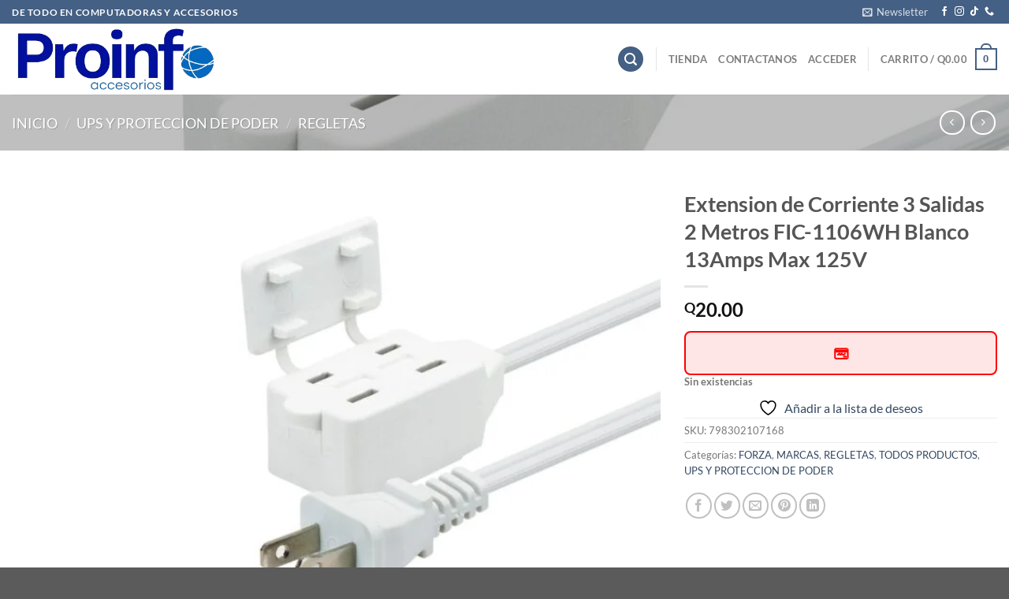

--- FILE ---
content_type: text/html; charset=UTF-8
request_url: https://proinfoaccesorios.com/producto/extension-de-corriente-3-salidas-2-metros-fic-1106wh-blanco-13amps-max-125v/
body_size: 87282
content:
<!DOCTYPE html>
<html dir="ltr" lang="es" prefix="og: https://ogp.me/ns#" class="loading-site no-js">
<head>
	<meta charset="UTF-8" />
	<link rel="profile" href="http://gmpg.org/xfn/11" />
	<link rel="pingback" href="https://proinfoaccesorios.com/xmlrpc.php" />

					<script>document.documentElement.className = document.documentElement.className + ' yes-js js_active js'</script>
			<script>(function(html){html.className = html.className.replace(/\bno-js\b/,'js')})(document.documentElement);</script>
<title>Extension de Corriente 3 Salidas 2 Metros FIC-1106WH Blanco 13Amps Max 125V - proinfo</title>

		<!-- All in One SEO 4.7.8 - aioseo.com -->
	<meta name="description" content="Extension de Corriente 3 Salidas 2 Metros FIC-1106WHBlanco 13Amps Max 125V" />
	<meta name="robots" content="max-image-preview:large" />
	<link rel="canonical" href="https://proinfoaccesorios.com/producto/extension-de-corriente-3-salidas-2-metros-fic-1106wh-blanco-13amps-max-125v/" />
	<meta name="generator" content="All in One SEO (AIOSEO) 4.7.8" />
		<meta property="og:locale" content="es_ES" />
		<meta property="og:site_name" content="proinfo - Profesionales en informatica" />
		<meta property="og:type" content="article" />
		<meta property="og:title" content="Extension de Corriente 3 Salidas 2 Metros FIC-1106WH Blanco 13Amps Max 125V - proinfo" />
		<meta property="og:description" content="Extension de Corriente 3 Salidas 2 Metros FIC-1106WHBlanco 13Amps Max 125V" />
		<meta property="og:url" content="https://proinfoaccesorios.com/producto/extension-de-corriente-3-salidas-2-metros-fic-1106wh-blanco-13amps-max-125v/" />
		<meta property="article:published_time" content="2022-05-27T16:59:11+00:00" />
		<meta property="article:modified_time" content="2022-05-27T16:59:11+00:00" />
		<meta name="twitter:card" content="summary_large_image" />
		<meta name="twitter:title" content="Extension de Corriente 3 Salidas 2 Metros FIC-1106WH Blanco 13Amps Max 125V - proinfo" />
		<meta name="twitter:description" content="Extension de Corriente 3 Salidas 2 Metros FIC-1106WHBlanco 13Amps Max 125V" />
		<script type="application/ld+json" class="aioseo-schema">
			{"@context":"https:\/\/schema.org","@graph":[{"@type":"BreadcrumbList","@id":"https:\/\/proinfoaccesorios.com\/producto\/extension-de-corriente-3-salidas-2-metros-fic-1106wh-blanco-13amps-max-125v\/#breadcrumblist","itemListElement":[{"@type":"ListItem","@id":"https:\/\/proinfoaccesorios.com\/#listItem","position":1,"name":"Hogar","item":"https:\/\/proinfoaccesorios.com\/","nextItem":{"@type":"ListItem","@id":"https:\/\/proinfoaccesorios.com\/producto\/extension-de-corriente-3-salidas-2-metros-fic-1106wh-blanco-13amps-max-125v\/#listItem","name":"Extension de Corriente 3 Salidas 2 Metros FIC-1106WH Blanco 13Amps Max 125V"}},{"@type":"ListItem","@id":"https:\/\/proinfoaccesorios.com\/producto\/extension-de-corriente-3-salidas-2-metros-fic-1106wh-blanco-13amps-max-125v\/#listItem","position":2,"name":"Extension de Corriente 3 Salidas 2 Metros FIC-1106WH Blanco 13Amps Max 125V","previousItem":{"@type":"ListItem","@id":"https:\/\/proinfoaccesorios.com\/#listItem","name":"Hogar"}}]},{"@type":"ItemPage","@id":"https:\/\/proinfoaccesorios.com\/producto\/extension-de-corriente-3-salidas-2-metros-fic-1106wh-blanco-13amps-max-125v\/#itempage","url":"https:\/\/proinfoaccesorios.com\/producto\/extension-de-corriente-3-salidas-2-metros-fic-1106wh-blanco-13amps-max-125v\/","name":"Extension de Corriente 3 Salidas 2 Metros FIC-1106WH Blanco 13Amps Max 125V - proinfo","description":"Extension de Corriente 3 Salidas 2 Metros FIC-1106WHBlanco 13Amps Max 125V","inLanguage":"es-ES","isPartOf":{"@id":"https:\/\/proinfoaccesorios.com\/#website"},"breadcrumb":{"@id":"https:\/\/proinfoaccesorios.com\/producto\/extension-de-corriente-3-salidas-2-metros-fic-1106wh-blanco-13amps-max-125v\/#breadcrumblist"},"image":{"@type":"ImageObject","url":"https:\/\/proinfoaccesorios.com\/wp-content\/uploads\/2022\/05\/798302107168.jpg","@id":"https:\/\/proinfoaccesorios.com\/producto\/extension-de-corriente-3-salidas-2-metros-fic-1106wh-blanco-13amps-max-125v\/#mainImage","width":1226,"height":1200},"primaryImageOfPage":{"@id":"https:\/\/proinfoaccesorios.com\/producto\/extension-de-corriente-3-salidas-2-metros-fic-1106wh-blanco-13amps-max-125v\/#mainImage"},"datePublished":"2022-05-27T10:59:11-06:00","dateModified":"2022-05-27T10:59:11-06:00"},{"@type":"Organization","@id":"https:\/\/proinfoaccesorios.com\/#organization","name":"proinfo","description":"Profesionales en informatica","url":"https:\/\/proinfoaccesorios.com\/"},{"@type":"WebSite","@id":"https:\/\/proinfoaccesorios.com\/#website","url":"https:\/\/proinfoaccesorios.com\/","name":"proinfo","description":"Profesionales en informatica","inLanguage":"es-ES","publisher":{"@id":"https:\/\/proinfoaccesorios.com\/#organization"}}]}
		</script>
		<!-- All in One SEO -->

<meta name="viewport" content="width=device-width, initial-scale=1" /><link rel='prefetch' href='https://proinfoaccesorios.com/wp-content/themes/flatsome/assets/js/flatsome.js?ver=e1ad26bd5672989785e1' />
<link rel='prefetch' href='https://proinfoaccesorios.com/wp-content/themes/flatsome/assets/js/chunk.slider.js?ver=3.19.11' />
<link rel='prefetch' href='https://proinfoaccesorios.com/wp-content/themes/flatsome/assets/js/chunk.popups.js?ver=3.19.11' />
<link rel='prefetch' href='https://proinfoaccesorios.com/wp-content/themes/flatsome/assets/js/chunk.tooltips.js?ver=3.19.11' />
<link rel='prefetch' href='https://proinfoaccesorios.com/wp-content/themes/flatsome/assets/js/woocommerce.js?ver=dd6035ce106022a74757' />
<link rel="alternate" type="application/rss+xml" title="proinfo &raquo; Feed" href="https://proinfoaccesorios.com/feed/" />
<link rel="alternate" type="application/rss+xml" title="proinfo &raquo; Feed de los comentarios" href="https://proinfoaccesorios.com/comments/feed/" />
<link rel="alternate" type="application/rss+xml" title="proinfo &raquo; Comentario Extension de Corriente 3 Salidas 2 Metros FIC-1106WH Blanco 13Amps Max 125V del feed" href="https://proinfoaccesorios.com/producto/extension-de-corriente-3-salidas-2-metros-fic-1106wh-blanco-13amps-max-125v/feed/" />
<script type="text/javascript">
/* <![CDATA[ */
window._wpemojiSettings = {"baseUrl":"https:\/\/s.w.org\/images\/core\/emoji\/15.0.3\/72x72\/","ext":".png","svgUrl":"https:\/\/s.w.org\/images\/core\/emoji\/15.0.3\/svg\/","svgExt":".svg","source":{"concatemoji":"https:\/\/proinfoaccesorios.com\/wp-includes\/js\/wp-emoji-release.min.js?ver=6.6.2"}};
/*! This file is auto-generated */
!function(i,n){var o,s,e;function c(e){try{var t={supportTests:e,timestamp:(new Date).valueOf()};sessionStorage.setItem(o,JSON.stringify(t))}catch(e){}}function p(e,t,n){e.clearRect(0,0,e.canvas.width,e.canvas.height),e.fillText(t,0,0);var t=new Uint32Array(e.getImageData(0,0,e.canvas.width,e.canvas.height).data),r=(e.clearRect(0,0,e.canvas.width,e.canvas.height),e.fillText(n,0,0),new Uint32Array(e.getImageData(0,0,e.canvas.width,e.canvas.height).data));return t.every(function(e,t){return e===r[t]})}function u(e,t,n){switch(t){case"flag":return n(e,"\ud83c\udff3\ufe0f\u200d\u26a7\ufe0f","\ud83c\udff3\ufe0f\u200b\u26a7\ufe0f")?!1:!n(e,"\ud83c\uddfa\ud83c\uddf3","\ud83c\uddfa\u200b\ud83c\uddf3")&&!n(e,"\ud83c\udff4\udb40\udc67\udb40\udc62\udb40\udc65\udb40\udc6e\udb40\udc67\udb40\udc7f","\ud83c\udff4\u200b\udb40\udc67\u200b\udb40\udc62\u200b\udb40\udc65\u200b\udb40\udc6e\u200b\udb40\udc67\u200b\udb40\udc7f");case"emoji":return!n(e,"\ud83d\udc26\u200d\u2b1b","\ud83d\udc26\u200b\u2b1b")}return!1}function f(e,t,n){var r="undefined"!=typeof WorkerGlobalScope&&self instanceof WorkerGlobalScope?new OffscreenCanvas(300,150):i.createElement("canvas"),a=r.getContext("2d",{willReadFrequently:!0}),o=(a.textBaseline="top",a.font="600 32px Arial",{});return e.forEach(function(e){o[e]=t(a,e,n)}),o}function t(e){var t=i.createElement("script");t.src=e,t.defer=!0,i.head.appendChild(t)}"undefined"!=typeof Promise&&(o="wpEmojiSettingsSupports",s=["flag","emoji"],n.supports={everything:!0,everythingExceptFlag:!0},e=new Promise(function(e){i.addEventListener("DOMContentLoaded",e,{once:!0})}),new Promise(function(t){var n=function(){try{var e=JSON.parse(sessionStorage.getItem(o));if("object"==typeof e&&"number"==typeof e.timestamp&&(new Date).valueOf()<e.timestamp+604800&&"object"==typeof e.supportTests)return e.supportTests}catch(e){}return null}();if(!n){if("undefined"!=typeof Worker&&"undefined"!=typeof OffscreenCanvas&&"undefined"!=typeof URL&&URL.createObjectURL&&"undefined"!=typeof Blob)try{var e="postMessage("+f.toString()+"("+[JSON.stringify(s),u.toString(),p.toString()].join(",")+"));",r=new Blob([e],{type:"text/javascript"}),a=new Worker(URL.createObjectURL(r),{name:"wpTestEmojiSupports"});return void(a.onmessage=function(e){c(n=e.data),a.terminate(),t(n)})}catch(e){}c(n=f(s,u,p))}t(n)}).then(function(e){for(var t in e)n.supports[t]=e[t],n.supports.everything=n.supports.everything&&n.supports[t],"flag"!==t&&(n.supports.everythingExceptFlag=n.supports.everythingExceptFlag&&n.supports[t]);n.supports.everythingExceptFlag=n.supports.everythingExceptFlag&&!n.supports.flag,n.DOMReady=!1,n.readyCallback=function(){n.DOMReady=!0}}).then(function(){return e}).then(function(){var e;n.supports.everything||(n.readyCallback(),(e=n.source||{}).concatemoji?t(e.concatemoji):e.wpemoji&&e.twemoji&&(t(e.twemoji),t(e.wpemoji)))}))}((window,document),window._wpemojiSettings);
/* ]]> */
</script>

<link rel='stylesheet' id='wdp_cart-summary-css' href='https://proinfoaccesorios.com/wp-content/plugins/advanced-dynamic-pricing-for-woocommerce/BaseVersion/assets/css/cart-summary.css?ver=4.9.2' type='text/css' media='all' />
<link rel='stylesheet' id='premium-addons-css' href='https://proinfoaccesorios.com/wp-content/plugins/premium-addons-for-elementor/assets/frontend/min-css/premium-addons.min.css?ver=4.10.79' type='text/css' media='all' />
<style id='wp-emoji-styles-inline-css' type='text/css'>

	img.wp-smiley, img.emoji {
		display: inline !important;
		border: none !important;
		box-shadow: none !important;
		height: 1em !important;
		width: 1em !important;
		margin: 0 0.07em !important;
		vertical-align: -0.1em !important;
		background: none !important;
		padding: 0 !important;
	}
</style>
<style id='wp-block-library-inline-css' type='text/css'>
:root{--wp-admin-theme-color:#007cba;--wp-admin-theme-color--rgb:0,124,186;--wp-admin-theme-color-darker-10:#006ba1;--wp-admin-theme-color-darker-10--rgb:0,107,161;--wp-admin-theme-color-darker-20:#005a87;--wp-admin-theme-color-darker-20--rgb:0,90,135;--wp-admin-border-width-focus:2px;--wp-block-synced-color:#7a00df;--wp-block-synced-color--rgb:122,0,223;--wp-bound-block-color:var(--wp-block-synced-color)}@media (min-resolution:192dpi){:root{--wp-admin-border-width-focus:1.5px}}.wp-element-button{cursor:pointer}:root{--wp--preset--font-size--normal:16px;--wp--preset--font-size--huge:42px}:root .has-very-light-gray-background-color{background-color:#eee}:root .has-very-dark-gray-background-color{background-color:#313131}:root .has-very-light-gray-color{color:#eee}:root .has-very-dark-gray-color{color:#313131}:root .has-vivid-green-cyan-to-vivid-cyan-blue-gradient-background{background:linear-gradient(135deg,#00d084,#0693e3)}:root .has-purple-crush-gradient-background{background:linear-gradient(135deg,#34e2e4,#4721fb 50%,#ab1dfe)}:root .has-hazy-dawn-gradient-background{background:linear-gradient(135deg,#faaca8,#dad0ec)}:root .has-subdued-olive-gradient-background{background:linear-gradient(135deg,#fafae1,#67a671)}:root .has-atomic-cream-gradient-background{background:linear-gradient(135deg,#fdd79a,#004a59)}:root .has-nightshade-gradient-background{background:linear-gradient(135deg,#330968,#31cdcf)}:root .has-midnight-gradient-background{background:linear-gradient(135deg,#020381,#2874fc)}.has-regular-font-size{font-size:1em}.has-larger-font-size{font-size:2.625em}.has-normal-font-size{font-size:var(--wp--preset--font-size--normal)}.has-huge-font-size{font-size:var(--wp--preset--font-size--huge)}.has-text-align-center{text-align:center}.has-text-align-left{text-align:left}.has-text-align-right{text-align:right}#end-resizable-editor-section{display:none}.aligncenter{clear:both}.items-justified-left{justify-content:flex-start}.items-justified-center{justify-content:center}.items-justified-right{justify-content:flex-end}.items-justified-space-between{justify-content:space-between}.screen-reader-text{border:0;clip:rect(1px,1px,1px,1px);clip-path:inset(50%);height:1px;margin:-1px;overflow:hidden;padding:0;position:absolute;width:1px;word-wrap:normal!important}.screen-reader-text:focus{background-color:#ddd;clip:auto!important;clip-path:none;color:#444;display:block;font-size:1em;height:auto;left:5px;line-height:normal;padding:15px 23px 14px;text-decoration:none;top:5px;width:auto;z-index:100000}html :where(.has-border-color){border-style:solid}html :where([style*=border-top-color]){border-top-style:solid}html :where([style*=border-right-color]){border-right-style:solid}html :where([style*=border-bottom-color]){border-bottom-style:solid}html :where([style*=border-left-color]){border-left-style:solid}html :where([style*=border-width]){border-style:solid}html :where([style*=border-top-width]){border-top-style:solid}html :where([style*=border-right-width]){border-right-style:solid}html :where([style*=border-bottom-width]){border-bottom-style:solid}html :where([style*=border-left-width]){border-left-style:solid}html :where(img[class*=wp-image-]){height:auto;max-width:100%}:where(figure){margin:0 0 1em}html :where(.is-position-sticky){--wp-admin--admin-bar--position-offset:var(--wp-admin--admin-bar--height,0px)}@media screen and (max-width:600px){html :where(.is-position-sticky){--wp-admin--admin-bar--position-offset:0px}}
</style>
<link rel='stylesheet' id='chaty-front-css-css' href='https://proinfoaccesorios.com/wp-content/plugins/chaty/css/chaty-front.min.css?ver=3.3.41710965164' type='text/css' media='all' />
<link rel='stylesheet' id='contact-form-7-css' href='https://proinfoaccesorios.com/wp-content/plugins/contact-form-7/includes/css/styles.css?ver=6.0.4' type='text/css' media='all' />
<link rel='stylesheet' id='theme-my-login-css' href='https://proinfoaccesorios.com/wp-content/plugins/theme-my-login/assets/styles/theme-my-login.min.css?ver=7.1.10' type='text/css' media='all' />
<link rel='stylesheet' id='photoswipe-css' href='https://proinfoaccesorios.com/wp-content/plugins/woocommerce/assets/css/photoswipe/photoswipe.min.css?ver=9.6.0' type='text/css' media='all' />
<link rel='stylesheet' id='photoswipe-default-skin-css' href='https://proinfoaccesorios.com/wp-content/plugins/woocommerce/assets/css/photoswipe/default-skin/default-skin.min.css?ver=9.6.0' type='text/css' media='all' />
<style id='woocommerce-inline-inline-css' type='text/css'>
.woocommerce form .form-row .required { visibility: visible; }
</style>
<link rel='stylesheet' id='dashicons-css' href='https://proinfoaccesorios.com/wp-includes/css/dashicons.min.css?ver=6.6.2' type='text/css' media='all' />
<style id='dashicons-inline-css' type='text/css'>
[data-font="Dashicons"]:before {font-family: 'Dashicons' !important;content: attr(data-icon) !important;speak: none !important;font-weight: normal !important;font-variant: normal !important;text-transform: none !important;line-height: 1 !important;font-style: normal !important;-webkit-font-smoothing: antialiased !important;-moz-osx-font-smoothing: grayscale !important;}
</style>
<link rel='stylesheet' id='thickbox-css' href='https://proinfoaccesorios.com/wp-includes/js/thickbox/thickbox.css?ver=6.6.2' type='text/css' media='all' />
<link rel='stylesheet' id='swatchly-frontend-css' href='https://proinfoaccesorios.com/wp-content/plugins/swatchly/assets/css/frontend.css?ver=1.3.9' type='text/css' media='all' />
<link rel='stylesheet' id='brands-styles-css' href='https://proinfoaccesorios.com/wp-content/plugins/woocommerce/assets/css/brands.css?ver=9.6.0' type='text/css' media='all' />
<link rel='stylesheet' id='dgwt-wcas-style-css' href='https://proinfoaccesorios.com/wp-content/plugins/ajax-search-for-woocommerce/assets/css/style.min.css?ver=1.30.0' type='text/css' media='all' />
<link rel='stylesheet' id='flatsome-woocommerce-wishlist-css' href='https://proinfoaccesorios.com/wp-content/themes/flatsome/inc/integrations/wc-yith-wishlist/wishlist.css?ver=3.19.11' type='text/css' media='all' />
<link rel='stylesheet' id='__EPYT__style-css' href='https://proinfoaccesorios.com/wp-content/plugins/youtube-embed-plus/styles/ytprefs.min.css?ver=14.2.1.3' type='text/css' media='all' />
<style id='__EPYT__style-inline-css' type='text/css'>

                .epyt-gallery-thumb {
                        width: 33.333%;
                }
                
</style>
<link rel='stylesheet' id='elementor-frontend-css' href='https://proinfoaccesorios.com/wp-content/plugins/elementor/assets/css/frontend.min.css?ver=3.27.6' type='text/css' media='all' />
<link rel='stylesheet' id='eael-general-css' href='https://proinfoaccesorios.com/wp-content/plugins/essential-addons-for-elementor-lite/assets/front-end/css/view/general.min.css?ver=6.1.1' type='text/css' media='all' />
<link rel='stylesheet' id='flatsome-main-css' href='https://proinfoaccesorios.com/wp-content/themes/flatsome/assets/css/flatsome.css?ver=3.19.11' type='text/css' media='all' />
<style id='flatsome-main-inline-css' type='text/css'>
@font-face {
				font-family: "fl-icons";
				font-display: block;
				src: url(https://proinfoaccesorios.com/wp-content/themes/flatsome/assets/css/icons/fl-icons.eot?v=3.19.11);
				src:
					url(https://proinfoaccesorios.com/wp-content/themes/flatsome/assets/css/icons/fl-icons.eot#iefix?v=3.19.11) format("embedded-opentype"),
					url(https://proinfoaccesorios.com/wp-content/themes/flatsome/assets/css/icons/fl-icons.woff2?v=3.19.11) format("woff2"),
					url(https://proinfoaccesorios.com/wp-content/themes/flatsome/assets/css/icons/fl-icons.ttf?v=3.19.11) format("truetype"),
					url(https://proinfoaccesorios.com/wp-content/themes/flatsome/assets/css/icons/fl-icons.woff?v=3.19.11) format("woff"),
					url(https://proinfoaccesorios.com/wp-content/themes/flatsome/assets/css/icons/fl-icons.svg?v=3.19.11#fl-icons) format("svg");
			}
</style>
<link rel='stylesheet' id='flatsome-shop-css' href='https://proinfoaccesorios.com/wp-content/themes/flatsome/assets/css/flatsome-shop.css?ver=3.19.11' type='text/css' media='all' />
<link rel='stylesheet' id='flatsome-style-css' href='https://proinfoaccesorios.com/wp-content/themes/flatsome/style.css?ver=3.19.11' type='text/css' media='all' />
<link rel='stylesheet' id='wdp_pricing-table-css' href='https://proinfoaccesorios.com/wp-content/plugins/advanced-dynamic-pricing-for-woocommerce/BaseVersion/assets/css/pricing-table.css?ver=4.9.2' type='text/css' media='all' />
<link rel='stylesheet' id='wdp_deals-table-css' href='https://proinfoaccesorios.com/wp-content/plugins/advanced-dynamic-pricing-for-woocommerce/BaseVersion/assets/css/deals-table.css?ver=4.9.2' type='text/css' media='all' />
<script type="text/javascript">
            window._nslDOMReady = function (callback) {
                if ( document.readyState === "complete" || document.readyState === "interactive" ) {
                    callback();
                } else {
                    document.addEventListener( "DOMContentLoaded", callback );
                }
            };
            </script><script type="text/javascript" src="https://proinfoaccesorios.com/wp-includes/js/jquery/jquery.min.js?ver=3.7.1" id="jquery-core-js"></script>
<script type="text/javascript" src="https://proinfoaccesorios.com/wp-includes/js/jquery/jquery-migrate.min.js?ver=3.4.1" id="jquery-migrate-js"></script>
<script type="text/javascript" src="https://proinfoaccesorios.com/wp-content/plugins/woocommerce/assets/js/jquery-blockui/jquery.blockUI.min.js?ver=2.7.0-wc.9.6.0" id="jquery-blockui-js" data-wp-strategy="defer"></script>
<script type="text/javascript" id="wc-add-to-cart-js-extra">
/* <![CDATA[ */
var wc_add_to_cart_params = {"ajax_url":"\/wp-admin\/admin-ajax.php","wc_ajax_url":"\/?wc-ajax=%%endpoint%%","i18n_view_cart":"Ver carrito","cart_url":"https:\/\/proinfoaccesorios.com\/carrito\/","is_cart":"","cart_redirect_after_add":"no"};
/* ]]> */
</script>
<script type="text/javascript" src="https://proinfoaccesorios.com/wp-content/plugins/woocommerce/assets/js/frontend/add-to-cart.min.js?ver=9.6.0" id="wc-add-to-cart-js" defer="defer" data-wp-strategy="defer"></script>
<script type="text/javascript" src="https://proinfoaccesorios.com/wp-content/plugins/woocommerce/assets/js/photoswipe/photoswipe.min.js?ver=4.1.1-wc.9.6.0" id="photoswipe-js" defer="defer" data-wp-strategy="defer"></script>
<script type="text/javascript" src="https://proinfoaccesorios.com/wp-content/plugins/woocommerce/assets/js/photoswipe/photoswipe-ui-default.min.js?ver=4.1.1-wc.9.6.0" id="photoswipe-ui-default-js" defer="defer" data-wp-strategy="defer"></script>
<script type="text/javascript" id="wc-single-product-js-extra">
/* <![CDATA[ */
var wc_single_product_params = {"i18n_required_rating_text":"Por favor elige una puntuaci\u00f3n","i18n_product_gallery_trigger_text":"Ver galer\u00eda de im\u00e1genes a pantalla completa","review_rating_required":"yes","flexslider":{"rtl":false,"animation":"slide","smoothHeight":true,"directionNav":false,"controlNav":"thumbnails","slideshow":false,"animationSpeed":500,"animationLoop":false,"allowOneSlide":false},"zoom_enabled":"","zoom_options":[],"photoswipe_enabled":"1","photoswipe_options":{"shareEl":false,"closeOnScroll":false,"history":false,"hideAnimationDuration":0,"showAnimationDuration":0},"flexslider_enabled":""};
/* ]]> */
</script>
<script type="text/javascript" src="https://proinfoaccesorios.com/wp-content/plugins/woocommerce/assets/js/frontend/single-product.min.js?ver=9.6.0" id="wc-single-product-js" defer="defer" data-wp-strategy="defer"></script>
<script type="text/javascript" src="https://proinfoaccesorios.com/wp-content/plugins/woocommerce/assets/js/js-cookie/js.cookie.min.js?ver=2.1.4-wc.9.6.0" id="js-cookie-js" data-wp-strategy="defer"></script>
<script type="text/javascript" id="__ytprefs__-js-extra">
/* <![CDATA[ */
var _EPYT_ = {"ajaxurl":"https:\/\/proinfoaccesorios.com\/wp-admin\/admin-ajax.php","security":"88961e603c","gallery_scrolloffset":"20","eppathtoscripts":"https:\/\/proinfoaccesorios.com\/wp-content\/plugins\/youtube-embed-plus\/scripts\/","eppath":"https:\/\/proinfoaccesorios.com\/wp-content\/plugins\/youtube-embed-plus\/","epresponsiveselector":"[\"iframe.__youtube_prefs_widget__\"]","epdovol":"1","version":"14.2.1.3","evselector":"iframe.__youtube_prefs__[src], iframe[src*=\"youtube.com\/embed\/\"], iframe[src*=\"youtube-nocookie.com\/embed\/\"]","ajax_compat":"","maxres_facade":"eager","ytapi_load":"light","pause_others":"","stopMobileBuffer":"1","facade_mode":"","not_live_on_channel":"","vi_active":"","vi_js_posttypes":[]};
/* ]]> */
</script>
<script type="text/javascript" src="https://proinfoaccesorios.com/wp-content/plugins/youtube-embed-plus/scripts/ytprefs.min.js?ver=14.2.1.3" id="__ytprefs__-js"></script>
<script type="text/javascript" id="wdp_deals-js-extra">
/* <![CDATA[ */
var script_data = {"ajaxurl":"https:\/\/proinfoaccesorios.com\/wp-admin\/admin-ajax.php","js_init_trigger":""};
/* ]]> */
</script>
<script type="text/javascript" src="https://proinfoaccesorios.com/wp-content/plugins/advanced-dynamic-pricing-for-woocommerce/BaseVersion/assets/js/frontend.js?ver=4.9.2" id="wdp_deals-js"></script>
<link rel="https://api.w.org/" href="https://proinfoaccesorios.com/wp-json/" /><link rel="alternate" title="JSON" type="application/json" href="https://proinfoaccesorios.com/wp-json/wp/v2/product/1053" /><link rel="EditURI" type="application/rsd+xml" title="RSD" href="https://proinfoaccesorios.com/xmlrpc.php?rsd" />
<meta name="generator" content="WordPress 6.6.2" />
<meta name="generator" content="WooCommerce 9.6.0" />
<link rel='shortlink' href='https://proinfoaccesorios.com/?p=1053' />
<link rel="alternate" title="oEmbed (JSON)" type="application/json+oembed" href="https://proinfoaccesorios.com/wp-json/oembed/1.0/embed?url=https%3A%2F%2Fproinfoaccesorios.com%2Fproducto%2Fextension-de-corriente-3-salidas-2-metros-fic-1106wh-blanco-13amps-max-125v%2F" />
<link rel="alternate" title="oEmbed (XML)" type="text/xml+oembed" href="https://proinfoaccesorios.com/wp-json/oembed/1.0/embed?url=https%3A%2F%2Fproinfoaccesorios.com%2Fproducto%2Fextension-de-corriente-3-salidas-2-metros-fic-1106wh-blanco-13amps-max-125v%2F&#038;format=xml" />
<style id="essential-blocks-global-styles">
            :root {
                --eb-global-primary-color: #101828;
--eb-global-secondary-color: #475467;
--eb-global-tertiary-color: #98A2B3;
--eb-global-text-color: #475467;
--eb-global-heading-color: #1D2939;
--eb-global-link-color: #8ed1fc;
--eb-global-background-color: #F9FAFB;
--eb-global-button-text-color: #FFFFFF;
--eb-global-button-background-color: #101828;
--eb-gradient-primary-color: linear-gradient(90deg, hsla(259, 84%, 78%, 1) 0%, hsla(206, 67%, 75%, 1) 100%);
--eb-gradient-secondary-color: linear-gradient(90deg, hsla(18, 76%, 85%, 1) 0%, hsla(203, 69%, 84%, 1) 100%);
--eb-gradient-tertiary-color: linear-gradient(90deg, hsla(248, 21%, 15%, 1) 0%, hsla(250, 14%, 61%, 1) 100%);
--eb-gradient-background-color: linear-gradient(90deg, rgb(250, 250, 250) 0%, rgb(233, 233, 233) 49%, rgb(244, 243, 243) 100%);

                --eb-tablet-breakpoint: 1024px;
--eb-mobile-breakpoint: 767px;

            }
            
            
        </style>		<script>
			document.documentElement.className = document.documentElement.className.replace('no-js', 'js');
		</script>
				<style>
			.no-js img.lazyload {
				display: none;
			}

			figure.wp-block-image img.lazyloading {
				min-width: 150px;
			}

			.lazyload,
			.lazyloading {
				--smush-placeholder-width: 100px;
				--smush-placeholder-aspect-ratio: 1/1;
				width: var(--smush-placeholder-width) !important;
				aspect-ratio: var(--smush-placeholder-aspect-ratio) !important;
			}

						.lazyload, .lazyloading {
				opacity: 0;
			}

			.lazyloaded {
				opacity: 1;
				transition: opacity 400ms;
				transition-delay: 0ms;
			}

					</style>
				<style>
			.dgwt-wcas-ico-magnifier,.dgwt-wcas-ico-magnifier-handler{max-width:20px}.dgwt-wcas-search-wrapp{max-width:600px}		</style>
			<noscript><style>.woocommerce-product-gallery{ opacity: 1 !important; }</style></noscript>
	<meta name="generator" content="Elementor 3.27.6; features: e_font_icon_svg, additional_custom_breakpoints; settings: css_print_method-external, google_font-enabled, font_display-swap">
        <style type="text/css">
            .wdp_bulk_table_content .wdp_pricing_table_caption { color: #6d6d6d ! important} .wdp_bulk_table_content table thead td { color: #6d6d6d ! important} .wdp_bulk_table_content table thead td { background-color: #efefef ! important} .wdp_bulk_table_content table tbody td { color: #6d6d6d ! important} .wdp_bulk_table_content table tbody td { background-color: #ffffff ! important} .wdp_bulk_table_content .wdp_pricing_table_footer { color: #6d6d6d ! important}        </style>
        			<style>
				.e-con.e-parent:nth-of-type(n+4):not(.e-lazyloaded):not(.e-no-lazyload),
				.e-con.e-parent:nth-of-type(n+4):not(.e-lazyloaded):not(.e-no-lazyload) * {
					background-image: none !important;
				}
				@media screen and (max-height: 1024px) {
					.e-con.e-parent:nth-of-type(n+3):not(.e-lazyloaded):not(.e-no-lazyload),
					.e-con.e-parent:nth-of-type(n+3):not(.e-lazyloaded):not(.e-no-lazyload) * {
						background-image: none !important;
					}
				}
				@media screen and (max-height: 640px) {
					.e-con.e-parent:nth-of-type(n+2):not(.e-lazyloaded):not(.e-no-lazyload),
					.e-con.e-parent:nth-of-type(n+2):not(.e-lazyloaded):not(.e-no-lazyload) * {
						background-image: none !important;
					}
				}
			</style>
			<style id='wp-fonts-local' type='text/css'>
@font-face{font-family:Inter;font-style:normal;font-weight:300 900;font-display:fallback;src:url('https://proinfoaccesorios.com/wp-content/plugins/woocommerce/assets/fonts/Inter-VariableFont_slnt,wght.woff2') format('woff2');font-stretch:normal;}
@font-face{font-family:Cardo;font-style:normal;font-weight:400;font-display:fallback;src:url('https://proinfoaccesorios.com/wp-content/plugins/woocommerce/assets/fonts/cardo_normal_400.woff2') format('woff2');}
</style>
<style id="custom-css" type="text/css">:root {--primary-color: #446084;--fs-color-primary: #446084;--fs-color-secondary: #d26e4b;--fs-color-success: #7a9c59;--fs-color-alert: #b20000;--fs-experimental-link-color: #334862;--fs-experimental-link-color-hover: #111;}.tooltipster-base {--tooltip-color: #fff;--tooltip-bg-color: #000;}.off-canvas-right .mfp-content, .off-canvas-left .mfp-content {--drawer-width: 300px;}.off-canvas .mfp-content.off-canvas-cart {--drawer-width: 360px;}.container-width, .full-width .ubermenu-nav, .container, .row{max-width: 1370px}.row.row-collapse{max-width: 1340px}.row.row-small{max-width: 1362.5px}.row.row-large{max-width: 1400px}.header-main{height: 90px}#logo img{max-height: 90px}#logo{width:260px;}.header-top{min-height: 30px}.transparent .header-main{height: 90px}.transparent #logo img{max-height: 90px}.has-transparent + .page-title:first-of-type,.has-transparent + #main > .page-title,.has-transparent + #main > div > .page-title,.has-transparent + #main .page-header-wrapper:first-of-type .page-title{padding-top: 120px;}.header.show-on-scroll,.stuck .header-main{height:70px!important}.stuck #logo img{max-height: 70px!important}.header-bottom {background-color: #f1f1f1}@media (max-width: 549px) {.header-main{height: 70px}#logo img{max-height: 70px}}body{font-family: Lato, sans-serif;}body {font-weight: 400;font-style: normal;}.nav > li > a {font-family: Lato, sans-serif;}.mobile-sidebar-levels-2 .nav > li > ul > li > a {font-family: Lato, sans-serif;}.nav > li > a,.mobile-sidebar-levels-2 .nav > li > ul > li > a {font-weight: 700;font-style: normal;}h1,h2,h3,h4,h5,h6,.heading-font, .off-canvas-center .nav-sidebar.nav-vertical > li > a{font-family: Lato, sans-serif;}h1,h2,h3,h4,h5,h6,.heading-font,.banner h1,.banner h2 {font-weight: 700;font-style: normal;}.alt-font{font-family: "Dancing Script", sans-serif;}.alt-font {font-weight: 400!important;font-style: normal!important;}.shop-page-title.featured-title .title-bg{ background-image: url(https://proinfoaccesorios.com/wp-content/uploads/2022/05/798302107168.jpg)!important;}@media screen and (min-width: 550px){.products .box-vertical .box-image{min-width: 247px!important;width: 247px!important;}}.footer-2{background-color: #ffffff}.nav-vertical-fly-out > li + li {border-top-width: 1px; border-top-style: solid;}.label-new.menu-item > a:after{content:"Nuevo";}.label-hot.menu-item > a:after{content:"Caliente";}.label-sale.menu-item > a:after{content:"Oferta";}.label-popular.menu-item > a:after{content:"Populares";}</style>		<style type="text/css" id="wp-custom-css">
			.onsale {
  background-color: #fd7400 !important;  /* Cambia el color si querés */
  color: #ffffff !important;
  padding: 15px 15px;                     /* Más ancho que alto */
  border-radius: 25px !important;        /* Hace el efecto de pastilla */
  font-weight: bold;
  font-size: 17px;
ine-block;
}/* Estilo para la etiqueta "Nuevo" igual a la de OFERTA */
.badge-inner.new-bubble-auto {
  background-color: #02129d !important;
  color: #ffffff !important;
  padding: 15px 15Px !important;
  border-radius: 30px !important;
  font-weight: bold;
  font-size: 14px;
  text-transform: uppercase;
  height: auto !important;
  display: inline-block;
}

		</style>
		<style id="kirki-inline-styles">/* latin-ext */
@font-face {
  font-family: 'Lato';
  font-style: normal;
  font-weight: 400;
  font-display: swap;
  src: url(https://proinfoaccesorios.com/wp-content/fonts/lato/S6uyw4BMUTPHjxAwXjeu.woff2) format('woff2');
  unicode-range: U+0100-02BA, U+02BD-02C5, U+02C7-02CC, U+02CE-02D7, U+02DD-02FF, U+0304, U+0308, U+0329, U+1D00-1DBF, U+1E00-1E9F, U+1EF2-1EFF, U+2020, U+20A0-20AB, U+20AD-20C0, U+2113, U+2C60-2C7F, U+A720-A7FF;
}
/* latin */
@font-face {
  font-family: 'Lato';
  font-style: normal;
  font-weight: 400;
  font-display: swap;
  src: url(https://proinfoaccesorios.com/wp-content/fonts/lato/S6uyw4BMUTPHjx4wXg.woff2) format('woff2');
  unicode-range: U+0000-00FF, U+0131, U+0152-0153, U+02BB-02BC, U+02C6, U+02DA, U+02DC, U+0304, U+0308, U+0329, U+2000-206F, U+20AC, U+2122, U+2191, U+2193, U+2212, U+2215, U+FEFF, U+FFFD;
}
/* latin-ext */
@font-face {
  font-family: 'Lato';
  font-style: normal;
  font-weight: 700;
  font-display: swap;
  src: url(https://proinfoaccesorios.com/wp-content/fonts/lato/S6u9w4BMUTPHh6UVSwaPGR_p.woff2) format('woff2');
  unicode-range: U+0100-02BA, U+02BD-02C5, U+02C7-02CC, U+02CE-02D7, U+02DD-02FF, U+0304, U+0308, U+0329, U+1D00-1DBF, U+1E00-1E9F, U+1EF2-1EFF, U+2020, U+20A0-20AB, U+20AD-20C0, U+2113, U+2C60-2C7F, U+A720-A7FF;
}
/* latin */
@font-face {
  font-family: 'Lato';
  font-style: normal;
  font-weight: 700;
  font-display: swap;
  src: url(https://proinfoaccesorios.com/wp-content/fonts/lato/S6u9w4BMUTPHh6UVSwiPGQ.woff2) format('woff2');
  unicode-range: U+0000-00FF, U+0131, U+0152-0153, U+02BB-02BC, U+02C6, U+02DA, U+02DC, U+0304, U+0308, U+0329, U+2000-206F, U+20AC, U+2122, U+2191, U+2193, U+2212, U+2215, U+FEFF, U+FFFD;
}/* vietnamese */
@font-face {
  font-family: 'Dancing Script';
  font-style: normal;
  font-weight: 400;
  font-display: swap;
  src: url(https://proinfoaccesorios.com/wp-content/fonts/dancing-script/If2cXTr6YS-zF4S-kcSWSVi_sxjsohD9F50Ruu7BMSo3Rep8ltA.woff2) format('woff2');
  unicode-range: U+0102-0103, U+0110-0111, U+0128-0129, U+0168-0169, U+01A0-01A1, U+01AF-01B0, U+0300-0301, U+0303-0304, U+0308-0309, U+0323, U+0329, U+1EA0-1EF9, U+20AB;
}
/* latin-ext */
@font-face {
  font-family: 'Dancing Script';
  font-style: normal;
  font-weight: 400;
  font-display: swap;
  src: url(https://proinfoaccesorios.com/wp-content/fonts/dancing-script/If2cXTr6YS-zF4S-kcSWSVi_sxjsohD9F50Ruu7BMSo3ROp8ltA.woff2) format('woff2');
  unicode-range: U+0100-02BA, U+02BD-02C5, U+02C7-02CC, U+02CE-02D7, U+02DD-02FF, U+0304, U+0308, U+0329, U+1D00-1DBF, U+1E00-1E9F, U+1EF2-1EFF, U+2020, U+20A0-20AB, U+20AD-20C0, U+2113, U+2C60-2C7F, U+A720-A7FF;
}
/* latin */
@font-face {
  font-family: 'Dancing Script';
  font-style: normal;
  font-weight: 400;
  font-display: swap;
  src: url(https://proinfoaccesorios.com/wp-content/fonts/dancing-script/If2cXTr6YS-zF4S-kcSWSVi_sxjsohD9F50Ruu7BMSo3Sup8.woff2) format('woff2');
  unicode-range: U+0000-00FF, U+0131, U+0152-0153, U+02BB-02BC, U+02C6, U+02DA, U+02DC, U+0304, U+0308, U+0329, U+2000-206F, U+20AC, U+2122, U+2191, U+2193, U+2212, U+2215, U+FEFF, U+FFFD;
}</style></head>

<body class="product-template-default single single-product postid-1053 wp-custom-logo theme-flatsome woocommerce woocommerce-page woocommerce-no-js full-width lightbox nav-dropdown-has-arrow nav-dropdown-has-shadow nav-dropdown-has-border elementor-default elementor-kit-17">


<a class="skip-link screen-reader-text" href="#main">Saltar al contenido</a>

<div id="wrapper">

	
	<header id="header" class="header header-full-width has-sticky sticky-jump">
		<div class="header-wrapper">
			<div id="top-bar" class="header-top hide-for-sticky nav-dark">
    <div class="flex-row container">
      <div class="flex-col hide-for-medium flex-left">
          <ul class="nav nav-left medium-nav-center nav-small  nav-divided">
              <li class="html custom html_topbar_left"><strong class="uppercase">De todo en Computadoras y Accesorios

</strong></li>          </ul>
      </div>

      <div class="flex-col hide-for-medium flex-center">
          <ul class="nav nav-center nav-small  nav-divided">
                        </ul>
      </div>

      <div class="flex-col hide-for-medium flex-right">
         <ul class="nav top-bar-nav nav-right nav-small  nav-divided">
              <li class="header-newsletter-item has-icon">

<a href="#header-newsletter-signup" class="tooltip is-small"
  title="Sign up for Newsletter">

      <i class="icon-envelop"></i>
  
      <span class="header-newsletter-title hide-for-medium">
      Newsletter    </span>
  </a>
	<div id="header-newsletter-signup"
	     class="lightbox-by-id lightbox-content mfp-hide lightbox-white "
	     style="max-width:700px ;padding:0px">
		
  <div class="banner has-hover" id="banner-2027998207">
          <div class="banner-inner fill">
        <div class="banner-bg fill" >
            <img data-src="https://proinfoaccesorios.com/wp-content/themes/flatsome/assets/img/missing.jpg" class="bg lazyload" alt="" src="[data-uri]" />                        <div class="overlay"></div>            
	<div class="is-border is-dashed"
		style="border-color:rgba(255,255,255,.3);border-width:2px 2px 2px 2px;margin:10px;">
	</div>
                    </div>
		
        <div class="banner-layers container">
            <div class="fill banner-link"></div>               <div id="text-box-1502694520" class="text-box banner-layer x10 md-x10 lg-x10 y50 md-y50 lg-y50 res-text">
                     <div data-animate="fadeInUp">           <div class="text-box-content text dark">
              
              <div class="text-inner text-left">
                  <h3 class="uppercase">Sign up for Newsletter</h3><p class="lead">Signup for our newsletter to get notified about sales and new products. Add any text here or remove it.</p>
<div class="wpcf7 no-js" id="wpcf7-f25612-o1" lang="en-US" dir="ltr" data-wpcf7-id="25612">
<div class="screen-reader-response"><p role="status" aria-live="polite" aria-atomic="true"></p> <ul></ul></div>
<form action="/producto/extension-de-corriente-3-salidas-2-metros-fic-1106wh-blanco-13amps-max-125v/#wpcf7-f25612-o1" method="post" class="wpcf7-form init" aria-label="Contact form" novalidate="novalidate" data-status="init">
<div style="display: none;">
<input type="hidden" name="_wpcf7" value="25612" />
<input type="hidden" name="_wpcf7_version" value="6.0.4" />
<input type="hidden" name="_wpcf7_locale" value="en_US" />
<input type="hidden" name="_wpcf7_unit_tag" value="wpcf7-f25612-o1" />
<input type="hidden" name="_wpcf7_container_post" value="0" />
<input type="hidden" name="_wpcf7_posted_data_hash" value="" />
</div>
<div class="form-flat">
	<p><span class="wpcf7-form-control-wrap" data-name="your-email"><input size="40" maxlength="400" class="wpcf7-form-control wpcf7-email wpcf7-validates-as-required wpcf7-text wpcf7-validates-as-email" aria-required="true" aria-invalid="false" placeholder="Your Email (required)" value="" type="email" name="your-email" /></span>
	</p>
	<p><input class="wpcf7-form-control wpcf7-submit has-spinner button" type="submit" value="Sign Up" />
	</p>
</div><p style="display: none !important;" class="akismet-fields-container" data-prefix="_wpcf7_ak_"><label>&#916;<textarea name="_wpcf7_ak_hp_textarea" cols="45" rows="8" maxlength="100"></textarea></label><input type="hidden" id="ak_js_1" name="_wpcf7_ak_js" value="231"/><script>document.getElementById( "ak_js_1" ).setAttribute( "value", ( new Date() ).getTime() );</script></p><input type='hidden' class='wpcf7-pum' value='{"closepopup":false,"closedelay":0,"openpopup":false,"openpopup_id":0}' /><div class="wpcf7-response-output" aria-hidden="true"></div>
</form>
</div>
              </div>
           </div>
       </div>                     
<style>
#text-box-1502694520 {
  width: 60%;
}
#text-box-1502694520 .text-box-content {
  font-size: 100%;
}
@media (min-width:550px) {
  #text-box-1502694520 {
    width: 50%;
  }
}
</style>
    </div>
         </div>
      </div>

            
<style>
#banner-2027998207 {
  padding-top: 500px;
}
#banner-2027998207 .overlay {
  background-color: rgba(0,0,0,.4);
}
</style>
  </div>

	</div>
	
	</li>
<li class="html header-social-icons ml-0">
	<div class="social-icons follow-icons" ><a href="https://www.facebook.com/proinfo.accesorios" target="_blank" data-label="Facebook" class="icon plain facebook tooltip" title="Síguenos en Facebook" aria-label="Síguenos en Facebook" rel="noopener nofollow" ><i class="icon-facebook" ></i></a><a href="https://instagram.com/proinfoaccesorios/?hl=es" target="_blank" data-label="Instagram" class="icon plain instagram tooltip" title="Síguenos en Instagram" aria-label="Síguenos en Instagram" rel="noopener nofollow" ><i class="icon-instagram" ></i></a><a href="https://www.tiktok.com/@proinfo.accesorios" target="_blank" data-label="TikTok" class="icon plain tiktok tooltip" title="Síguenos en TikTok" aria-label="Síguenos en TikTok" rel="noopener nofollow" ><i class="icon-tiktok" ></i></a><a href="tel:2251-7877" data-label="Phone" target="_blank" class="icon plain phone tooltip" title="Llámenos" aria-label="Llámenos" rel="nofollow noopener" ><i class="icon-phone" ></i></a></div></li>
          </ul>
      </div>

            <div class="flex-col show-for-medium flex-grow">
          <ul class="nav nav-center nav-small mobile-nav  nav-divided">
              <li class="html header-social-icons ml-0">
	<div class="social-icons follow-icons" ><a href="https://www.facebook.com/proinfo.accesorios" target="_blank" data-label="Facebook" class="icon plain facebook tooltip" title="Síguenos en Facebook" aria-label="Síguenos en Facebook" rel="noopener nofollow" ><i class="icon-facebook" ></i></a><a href="https://instagram.com/proinfoaccesorios/?hl=es" target="_blank" data-label="Instagram" class="icon plain instagram tooltip" title="Síguenos en Instagram" aria-label="Síguenos en Instagram" rel="noopener nofollow" ><i class="icon-instagram" ></i></a><a href="https://www.tiktok.com/@proinfo.accesorios" target="_blank" data-label="TikTok" class="icon plain tiktok tooltip" title="Síguenos en TikTok" aria-label="Síguenos en TikTok" rel="noopener nofollow" ><i class="icon-tiktok" ></i></a><a href="tel:2251-7877" data-label="Phone" target="_blank" class="icon plain phone tooltip" title="Llámenos" aria-label="Llámenos" rel="nofollow noopener" ><i class="icon-phone" ></i></a></div></li>
          </ul>
      </div>
      
    </div>
</div>
<div id="masthead" class="header-main ">
      <div class="header-inner flex-row container logo-left medium-logo-center" role="navigation">

          <!-- Logo -->
          <div id="logo" class="flex-col logo">
            
<!-- Header logo -->
<a href="https://proinfoaccesorios.com/" title="proinfo - Profesionales en informatica" rel="home">
		<img fetchpriority="high" width="417" height="144" src="https://proinfoaccesorios.com/wp-content/uploads/2024/04/1-removebg-preview-e1713813364522.png" class="header_logo header-logo" alt="proinfo"/><img  width="417" height="144" data-src="https://proinfoaccesorios.com/wp-content/uploads/2024/04/1-removebg-preview-e1713813364522.png" class="header-logo-dark lazyload" alt="proinfo" src="[data-uri]" style="--smush-placeholder-width: 417px; --smush-placeholder-aspect-ratio: 417/144;" /></a>
          </div>

          <!-- Mobile Left Elements -->
          <div class="flex-col show-for-medium flex-left">
            <ul class="mobile-nav nav nav-left ">
              <li class="nav-icon has-icon">
  		<a href="#" data-open="#main-menu" data-pos="left" data-bg="main-menu-overlay" data-color="" class="is-small" aria-label="Menú" aria-controls="main-menu" aria-expanded="false">

		  <i class="icon-menu" ></i>
		  		</a>
	</li>
            </ul>
          </div>

          <!-- Left Elements -->
          <div class="flex-col hide-for-medium flex-left
            flex-grow">
            <ul class="header-nav header-nav-main nav nav-left  nav-uppercase" >
                          </ul>
          </div>

          <!-- Right Elements -->
          <div class="flex-col hide-for-medium flex-right">
            <ul class="header-nav header-nav-main nav nav-right  nav-uppercase">
              <li class="header-search header-search-lightbox has-icon">
	<div class="header-button">		<a href="#search-lightbox" aria-label="Buscar" data-open="#search-lightbox" data-focus="input.search-field"
		class="icon primary button circle is-small">
		<i class="icon-search" style="font-size:16px;" ></i></a>
		</div>
	
	<div id="search-lightbox" class="mfp-hide dark text-center">
		<div class="searchform-wrapper ux-search-box relative form-flat is-large"><form role="search" method="get" class="searchform" action="https://proinfoaccesorios.com/">
	<div class="flex-row relative">
					<div class="flex-col search-form-categories">
				<select class="search_categories resize-select mb-0" name="product_cat"><option value="" selected='selected'>Todo</option><option value="accesorios-para-celular">ACCESORIOS PARA CELULAR</option><option value="accesorios-para-impresora">ACCESORIOS PARA IMPRESORA</option><option value="accesorios-para-tablet">ACCESORIOS PARA TABLET</option><option value="accesorios-tv">ACCESORIOS TV</option><option value="adactadores-de-memorias">ADAPTADORES DE MEMORIAS</option><option value="adaptarores-de-red">ADAPTADORES DE RED</option><option value="adaptadores-y-convertidores">ADAPTADORES Y CONVERTIDORES</option><option value="antivirus-y-seguridad">ANTIVIRUS Y SEGURIDAD</option><option value="asistentes-virtuales">ASISTENTES VIRTUALES</option><option value="audio">AUDIO</option><option value="baterias">BATERIAS</option><option value="baterias-alcalinas">BATERIAS ALCALINAS</option><option value="baterias-recargables">BATERIAS RECARGABLES</option><option value="cables-y-adaptadores">CABLES Y ADAPTADORES</option><option value="cajas-y-fundas-para-cds">CAJAS Y FUNDAS PARA CDS</option><option value="camaras">CAMARAS</option><option value="camaras-web">CAMARAS WEB</option><option value="cargadores-para-notebook">CARGADORES PARA NOTEBOOK</option><option value="cartuchos-tintas-y-toner">CARTUCHOS, TINTAS Y TONER</option><option value="cds">CDS</option><option value="cds-y-dvds">CDS Y DVDS</option><option value="celulares">CELULARES</option><option value="celulares-liberados">CELULARES LIBERADOS</option><option value="combo-teclado-y-mouse">COMBO TECLADO Y MOUSE</option><option value="combos-gaming">COMBOS GAMING</option><option value="componentes-de-computadoras">COMPONENTES DE COMPUTADORAS</option><option value="computadoras">COMPUTADORAS</option><option value="computadoras-gaming">COMPUTADORAS GAMING</option><option value="cuidado-personal">CUIDADO PERSONAL</option><option value="darth-vader">DARTH VADER</option><option value="descuento-bono-14">DESCUENTAZO BONO 14</option><option value="discos-duros-externos">DISCOS DUROS EXTERNOS</option><option value="discos-duros-internos">DISCOS DUROS INTERNOS</option><option value="dvds">DVDS</option><option value="electrodomesticos">ELECTRODOMÉSTICOS</option><option value="enchufes-inteligentes">ENCHUFES INTELIGENTES</option><option value="enclosures-para-discus-duros">ENCLOSURES PARA DISCOS DUROS</option><option value="entretenimiento-digital">ENTRETENIMIENTO DIGITAL</option><option value="equipos-gaming">EQUIPOS GAMING</option><option value="escaneres">ESCÁNERES</option><option value="escritorios">ESCRITORIOS</option><option value="estabilizadores">ESTABILIZADORES</option><option value="estuches-para-tablet">ESTUCHES PARA TABLET</option><option value="extensores-y-access-point">EXTENSORES Y ACCESS POINT</option><option value="fundas-para-notebook">FUNDAS PARA NOTEBOOK</option><option value="gamepads">GAMEPADS</option><option value="ghost-spider">GHOST SPIDER</option><option value="herramientas">HERRAMIENTAS</option><option value="herramientas-para-redes">HERRAMIENTAS PARA REDES</option><option value="herramientas-y-limpieza">HERRAMIENTAS Y LIMPIEZA</option><option value="hogar-oficina">HOGAR Y OFICINA</option><option value="impresora-laser">IMPRESORA LASER</option><option value="impresoras-y-escaneres">IMPRESORAS Y ESCÁNERES</option><option value="limpieza">LIMPIEZA</option><option value="linea-gaming">LINEA GAMING</option><option value="liquidaciones">LIQUIDACIONES</option><option value="luces-led-inteligentes">LUCES LED INTELIGENTES</option><option value="maletines-y-mochilas">MALETINES Y MOCHILAS</option><option value="marcas">MARCAS</option><option value="memorias-flash">MEMORIAS FLASH</option><option value="memorias-micro-sd">MEMORIAS MICRO SD</option><option value="memorias-ram-2">MEMORIAS RAM</option><option value="memorias-usb">MEMORIAS USB</option><option value="microfonos">MICROFONOS</option><option value="minnie-mouse">MINNIE MOUSE</option><option value="mochilas">MOCHILAS</option><option value="monitores">MONITORES</option><option value="monitores-tvs-y-video">MONITORES, TVS Y VIDEO</option><option value="mouses-y-pads">MOUSES Y PADS</option><option value="mp3-y-mp4">MP3'S Y MP4'S</option><option value="muebles-y-oficina">MUEBLES Y OFICINA</option><option value="notebook">NOTEBOOKS (LAPTOPS)</option><option value="notebooks-reconstruidas">NOTEBOOKS REFURBISHED</option><option value="notebooks-y-accesorios">NOTEBOOKS Y ACCESORIOS</option><option value="papel-bond">PAPEL BOND</option><option value="papel-fotografico">PAPEL FOTOGRAFICO</option><option value="papeles-y-accesorios">PAPELES Y ACCESORIOS</option><option value="presentadores-inalambricos">PRESENTADORES INALAMBRICOS</option><option value="programas">PROGRAMAS</option><option value="promocion-marvel">PROMOCION MARVEL</option><option value="mickey-mouse">PROMOCION MICKEY MOUSE</option><option value="punto-de-venta">Punto de venta</option><option value="quemadoras-cd-dvd">QUEMADORAS CD/DVD</option><option value="redes-y-conectividad">REDES Y CONECTIVIDAD</option><option value="routers">ROUTERS</option><option value="seguridad-y-vigilancia">SEGURIDAD Y VIGILANCIA</option><option value="sillas">SILLAS</option><option value="sillas-gaming">SILLAS GAMING</option><option value="sin-categorizar">Sin categorizar</option><option value="sistemas-continuos">SISTEMAS CONTINUOS</option><option value="sistemas-operativos">SISTEMAS OPERATIVOS</option><option value="smart-home">SMART HOME</option><option value="smartwatch">SMARTWATCH</option><option value="smartwatch-entretenimiento-digital">SMARTWATCH</option><option value="star-wars">Star Wars</option><option value="switches">SWITCHES</option><option value="tablets">TABLETS</option><option value="tablets-y-accesorios">TABLETS Y ACCESORIOS</option><option value="targus-2">TARGUS</option><option value="teclados">TECLADOS</option><option value="telefonos-fijos">TELEFONOS FIJOS</option><option value="todos-productos">TODOS PRODUCTOS</option><option value="ups-y-proteccion-de-poder">UPS Y PROTECCION DE PODER</option><option value="videojuegos-y-consolas">VIDEOJUEGOS Y CONSOLAS</option></select>			</div>
						<div class="flex-col flex-grow">
			<label class="screen-reader-text" for="woocommerce-product-search-field-0">Buscar por:</label>
			<input type="search" id="woocommerce-product-search-field-0" class="search-field mb-0" placeholder="Buscar&hellip;" value="" name="s" />
			<input type="hidden" name="post_type" value="product" />
					</div>
		<div class="flex-col">
			<button type="submit" value="Buscar" class="ux-search-submit submit-button secondary button  icon mb-0" aria-label="Enviar">
				<i class="icon-search" ></i>			</button>
		</div>
	</div>
	<div class="live-search-results text-left z-top"></div>
</form>
</div>	</div>
</li>
<li class="header-divider"></li><li id="menu-item-16730" class="menu-item menu-item-type-post_type menu-item-object-page current_page_parent menu-item-16730 menu-item-design-default"><a href="https://proinfoaccesorios.com/tienda/" class="nav-top-link">Tienda</a></li>
<li id="menu-item-51" class="menu-item menu-item-type-post_type menu-item-object-page menu-item-51 menu-item-design-default"><a href="https://proinfoaccesorios.com/contact-us/" class="nav-top-link">Contactanos</a></li>

<li class="account-item has-icon" >

	<a href="https://proinfoaccesorios.com/mi-cuenta/" class="nav-top-link nav-top-not-logged-in is-small" title="Acceder" data-open="#login-form-popup" >
					<span>
			Acceder			</span>
				</a>




</li>
<li class="header-divider"></li><li class="cart-item has-icon has-dropdown">

<a href="https://proinfoaccesorios.com/carrito/" class="header-cart-link is-small" title="Carrito" >

<span class="header-cart-title">
   Carrito   /      <span class="cart-price"><span class="woocommerce-Price-amount amount"><bdi><span class="woocommerce-Price-currencySymbol">Q</span>0.00</bdi></span></span>
  </span>

    <span class="cart-icon image-icon">
    <strong>0</strong>
  </span>
  </a>

 <ul class="nav-dropdown nav-dropdown-default">
    <li class="html widget_shopping_cart">
      <div class="widget_shopping_cart_content">
        

	<div class="ux-mini-cart-empty flex flex-row-col text-center pt pb">
				<div class="ux-mini-cart-empty-icon">
			<svg xmlns="http://www.w3.org/2000/svg" viewBox="0 0 17 19" style="opacity:.1;height:80px;">
				<path d="M8.5 0C6.7 0 5.3 1.2 5.3 2.7v2H2.1c-.3 0-.6.3-.7.7L0 18.2c0 .4.2.8.6.8h15.7c.4 0 .7-.3.7-.7v-.1L15.6 5.4c0-.3-.3-.6-.7-.6h-3.2v-2c0-1.6-1.4-2.8-3.2-2.8zM6.7 2.7c0-.8.8-1.4 1.8-1.4s1.8.6 1.8 1.4v2H6.7v-2zm7.5 3.4 1.3 11.5h-14L2.8 6.1h2.5v1.4c0 .4.3.7.7.7.4 0 .7-.3.7-.7V6.1h3.5v1.4c0 .4.3.7.7.7s.7-.3.7-.7V6.1h2.6z" fill-rule="evenodd" clip-rule="evenodd" fill="currentColor"></path>
			</svg>
		</div>
				<p class="woocommerce-mini-cart__empty-message empty">No hay productos en el carrito.</p>
					<p class="return-to-shop">
				<a class="button primary wc-backward" href="https://proinfoaccesorios.com/tienda/">
					Volver a la tienda				</a>
			</p>
				</div>


      </div>
    </li>
     </ul>

</li>
            </ul>
          </div>

          <!-- Mobile Right Elements -->
          <div class="flex-col show-for-medium flex-right">
            <ul class="mobile-nav nav nav-right ">
              <li class="cart-item has-icon">


		<a href="https://proinfoaccesorios.com/carrito/" class="header-cart-link is-small off-canvas-toggle nav-top-link" title="Carrito" data-open="#cart-popup" data-class="off-canvas-cart" data-pos="right" >

    <span class="cart-icon image-icon">
    <strong>0</strong>
  </span>
  </a>


  <!-- Cart Sidebar Popup -->
  <div id="cart-popup" class="mfp-hide">
  <div class="cart-popup-inner inner-padding cart-popup-inner--sticky">
      <div class="cart-popup-title text-center">
          <span class="heading-font uppercase">Carrito</span>
          <div class="is-divider"></div>
      </div>
	  <div class="widget_shopping_cart">
		  <div class="widget_shopping_cart_content">
			  

	<div class="ux-mini-cart-empty flex flex-row-col text-center pt pb">
				<div class="ux-mini-cart-empty-icon">
			<svg xmlns="http://www.w3.org/2000/svg" viewBox="0 0 17 19" style="opacity:.1;height:80px;">
				<path d="M8.5 0C6.7 0 5.3 1.2 5.3 2.7v2H2.1c-.3 0-.6.3-.7.7L0 18.2c0 .4.2.8.6.8h15.7c.4 0 .7-.3.7-.7v-.1L15.6 5.4c0-.3-.3-.6-.7-.6h-3.2v-2c0-1.6-1.4-2.8-3.2-2.8zM6.7 2.7c0-.8.8-1.4 1.8-1.4s1.8.6 1.8 1.4v2H6.7v-2zm7.5 3.4 1.3 11.5h-14L2.8 6.1h2.5v1.4c0 .4.3.7.7.7.4 0 .7-.3.7-.7V6.1h3.5v1.4c0 .4.3.7.7.7s.7-.3.7-.7V6.1h2.6z" fill-rule="evenodd" clip-rule="evenodd" fill="currentColor"></path>
			</svg>
		</div>
				<p class="woocommerce-mini-cart__empty-message empty">No hay productos en el carrito.</p>
					<p class="return-to-shop">
				<a class="button primary wc-backward" href="https://proinfoaccesorios.com/tienda/">
					Volver a la tienda				</a>
			</p>
				</div>


		  </div>
	  </div>
               </div>
  </div>

</li>
            </ul>
          </div>

      </div>

            <div class="container"><div class="top-divider full-width"></div></div>
      </div>

<div class="header-bg-container fill"><div class="header-bg-image fill"></div><div class="header-bg-color fill"></div></div>		</div>
	</header>

	<div class="shop-page-title product-page-title dark  page-title featured-title ">

	<div class="page-title-bg fill">
		<div class="title-bg fill bg-fill" data-parallax-fade="true" data-parallax="-2" data-parallax-background data-parallax-container=".page-title"></div>
		<div class="title-overlay fill"></div>
	</div>

	<div class="page-title-inner flex-row  medium-flex-wrap container">
	  <div class="flex-col flex-grow medium-text-center">
	  		<div class="is-large">
	<nav class="woocommerce-breadcrumb breadcrumbs uppercase"><a href="https://proinfoaccesorios.com">Inicio</a> <span class="divider">&#47;</span> <a href="https://proinfoaccesorios.com/categoria-producto/ups-y-proteccion-de-poder/">UPS Y PROTECCION DE PODER</a> <span class="divider">&#47;</span> <a href="https://proinfoaccesorios.com/categoria-producto/ups-y-proteccion-de-poder/regletas/">REGLETAS</a></nav></div>
	  </div>

	   <div class="flex-col nav-right medium-text-center">
		   	<ul class="next-prev-thumbs is-small ">         <li class="prod-dropdown has-dropdown">
               <a href="https://proinfoaccesorios.com/producto/ups-cdp-r-upr-10008-1000va-500w-8-tomas-4-con-respaldo-de-bateria/"  rel="next" class="button icon is-outline circle">
                  <i class="icon-angle-left" ></i>              </a>
              <div class="nav-dropdown">
                <a title="UPS CDP R-UPR 1008 1000VA/500W 8 Tomas 4 con Respaldo de Bateria" href="https://proinfoaccesorios.com/producto/ups-cdp-r-upr-10008-1000va-500w-8-tomas-4-con-respaldo-de-bateria/">
                <img width="100" height="100" data-src="https://proinfoaccesorios.com/wp-content/uploads/2024/03/1-12-100x100.webp" class="attachment-woocommerce_gallery_thumbnail size-woocommerce_gallery_thumbnail wp-post-image lazyload" alt="" decoding="async" data-srcset="https://proinfoaccesorios.com/wp-content/uploads/2024/03/1-12-100x100.webp 100w, https://proinfoaccesorios.com/wp-content/uploads/2024/03/1-12-247x247.webp 247w, https://proinfoaccesorios.com/wp-content/uploads/2024/03/1-12-510x510.webp 510w, https://proinfoaccesorios.com/wp-content/uploads/2024/03/1-12-64x64.webp 64w, https://proinfoaccesorios.com/wp-content/uploads/2024/03/1-12-300x300.webp 300w, https://proinfoaccesorios.com/wp-content/uploads/2024/03/1-12-1024x1024.webp 1024w, https://proinfoaccesorios.com/wp-content/uploads/2024/03/1-12-150x150.webp 150w, https://proinfoaccesorios.com/wp-content/uploads/2024/03/1-12-768x768.webp 768w, https://proinfoaccesorios.com/wp-content/uploads/2024/03/1-12.webp 1200w" data-sizes="(max-width: 100px) 100vw, 100px" src="[data-uri]" style="--smush-placeholder-width: 100px; --smush-placeholder-aspect-ratio: 100/100;" /></a>
              </div>
          </li>
               <li class="prod-dropdown has-dropdown">
               <a href="https://proinfoaccesorios.com/producto/ups-forza-500va-nt-511-6-tomas-4-con-respaldo-de-bateria-y-2-con-regulador-de-voltaje/" rel="next" class="button icon is-outline circle">
                  <i class="icon-angle-right" ></i>              </a>
              <div class="nav-dropdown">
                  <a title="UPS Forza 500VA NT-511 6 Tomas 4 con Respaldo de Bateria y 2 con regulador de voltaje" href="https://proinfoaccesorios.com/producto/ups-forza-500va-nt-511-6-tomas-4-con-respaldo-de-bateria-y-2-con-regulador-de-voltaje/">
                  <img width="100" height="100" data-src="https://proinfoaccesorios.com/wp-content/uploads/2022/05/798302107632-1-100x100.jpg" class="attachment-woocommerce_gallery_thumbnail size-woocommerce_gallery_thumbnail wp-post-image lazyload" alt="" decoding="async" data-srcset="https://proinfoaccesorios.com/wp-content/uploads/2022/05/798302107632-1-100x100.jpg 100w, https://proinfoaccesorios.com/wp-content/uploads/2022/05/798302107632-1-247x247.jpg 247w, https://proinfoaccesorios.com/wp-content/uploads/2022/05/798302107632-1-150x150.jpg 150w" data-sizes="(max-width: 100px) 100vw, 100px" src="[data-uri]" style="--smush-placeholder-width: 100px; --smush-placeholder-aspect-ratio: 100/100;" /></a>
              </div>
          </li>
      </ul>	   </div>
	</div>
</div>

	<main id="main" class="">

	<div class="shop-container">

		
			<div class="container">
	<div class="woocommerce-notices-wrapper"></div></div>
<div id="product-1053" class="product type-product post-1053 status-publish first outofstock product_cat-forza product_cat-marcas product_cat-regletas product_cat-todos-productos product_cat-ups-y-proteccion-de-poder has-post-thumbnail shipping-taxable purchasable product-type-simple">
	<div class="product-container">
	<div class="product-main">
		<div class="row content-row mb-0">

			<div id="product-sidebar" class="col large-2 hide-for-medium product-sidebar-small ">
							</div>

			<div class="product-gallery col large-6">
								
<div class="product-images relative mb-half has-hover woocommerce-product-gallery woocommerce-product-gallery--with-images woocommerce-product-gallery--columns-4 images" data-columns="4">

  <div class="badge-container is-larger absolute left top z-1">

</div>

  <div class="image-tools absolute top show-on-hover right z-3">
    		<div class="wishlist-icon">
			<button class="wishlist-button button is-outline circle icon" aria-label="Lista de deseos">
				<i class="icon-heart" ></i>			</button>
			<div class="wishlist-popup dark">
				
<div
	class="yith-wcwl-add-to-wishlist add-to-wishlist-1053 yith-wcwl-add-to-wishlist--link-style wishlist-fragment on-first-load"
	data-fragment-ref="1053"
	data-fragment-options="{&quot;base_url&quot;:&quot;&quot;,&quot;product_id&quot;:1053,&quot;parent_product_id&quot;:0,&quot;product_type&quot;:&quot;simple&quot;,&quot;is_single&quot;:false,&quot;in_default_wishlist&quot;:false,&quot;show_view&quot;:false,&quot;browse_wishlist_text&quot;:&quot;Echar un vistazo a la lista de deseos&quot;,&quot;already_in_wishslist_text&quot;:&quot;\u00a1El producto ya est\u00e1 en tu lista de deseos!&quot;,&quot;product_added_text&quot;:&quot;\u00a1Producto a\u00f1adido!&quot;,&quot;available_multi_wishlist&quot;:false,&quot;disable_wishlist&quot;:false,&quot;show_count&quot;:false,&quot;ajax_loading&quot;:false,&quot;loop_position&quot;:&quot;after_add_to_cart&quot;,&quot;item&quot;:&quot;add_to_wishlist&quot;}"
>
			
			<!-- ADD TO WISHLIST -->
			
<div class="yith-wcwl-add-button">
		<a
		href="?add_to_wishlist=1053&#038;_wpnonce=33ef8f45d4"
		class="add_to_wishlist single_add_to_wishlist"
		data-product-id="1053"
		data-product-type="simple"
		data-original-product-id="0"
		data-title="Añadir a la lista de deseos"
		rel="nofollow"
	>
		<svg id="yith-wcwl-icon-heart-outline" class="yith-wcwl-icon-svg" fill="none" stroke-width="1.5" stroke="currentColor" viewBox="0 0 24 24" xmlns="http://www.w3.org/2000/svg">
  <path stroke-linecap="round" stroke-linejoin="round" d="M21 8.25c0-2.485-2.099-4.5-4.688-4.5-1.935 0-3.597 1.126-4.312 2.733-.715-1.607-2.377-2.733-4.313-2.733C5.1 3.75 3 5.765 3 8.25c0 7.22 9 12 9 12s9-4.78 9-12Z"></path>
</svg>		<span>Añadir a la lista de deseos</span>
	</a>
</div>

			<!-- COUNT TEXT -->
			
			</div>
			</div>
		</div>
		  </div>

  <div class="woocommerce-product-gallery__wrapper product-gallery-slider slider slider-nav-small mb-half has-image-zoom slider-type-fade"
        data-flickity-options='{
                "cellAlign": "center",
                "wrapAround": true,
                "autoPlay": false,
                "prevNextButtons":true,
                "adaptiveHeight": true,
                "imagesLoaded": true,
                "lazyLoad": 1,
                "dragThreshold" : 15,
                "pageDots": false,
                "rightToLeft": false       }'>
    <div data-thumb="https://proinfoaccesorios.com/wp-content/uploads/2022/05/798302107168-100x100.jpg" data-thumb-alt="Extension de Corriente 3 Salidas 2 Metros FIC-1106WH Blanco 13Amps Max 125V" data-thumb-srcset="https://proinfoaccesorios.com/wp-content/uploads/2022/05/798302107168-100x100.jpg 100w, https://proinfoaccesorios.com/wp-content/uploads/2022/05/798302107168-247x247.jpg 247w, https://proinfoaccesorios.com/wp-content/uploads/2022/05/798302107168-64x63.jpg 64w, https://proinfoaccesorios.com/wp-content/uploads/2022/05/798302107168-150x150.jpg 150w"  data-thumb-sizes="(max-width: 100px) 100vw, 100px" class="woocommerce-product-gallery__image slide first"><a href="https://proinfoaccesorios.com/wp-content/uploads/2022/05/798302107168.jpg"><img loading="lazy" loading="lazy" width="510" height="499" src="https://proinfoaccesorios.com/wp-content/uploads/2022/05/798302107168-510x499.jpg" class="wp-post-image ux-skip-lazy" alt="Extension de Corriente 3 Salidas 2 Metros FIC-1106WH Blanco 13Amps Max 125V" data-caption="" data-src="https://proinfoaccesorios.com/wp-content/uploads/2022/05/798302107168.jpg" data-large_image="https://proinfoaccesorios.com/wp-content/uploads/2022/05/798302107168.jpg" data-large_image_width="1226" data-large_image_height="1200" decoding="async" srcset="https://proinfoaccesorios.com/wp-content/uploads/2022/05/798302107168-510x499.jpg 510w, https://proinfoaccesorios.com/wp-content/uploads/2022/05/798302107168-64x63.jpg 64w, https://proinfoaccesorios.com/wp-content/uploads/2022/05/798302107168-300x294.jpg 300w, https://proinfoaccesorios.com/wp-content/uploads/2022/05/798302107168-1024x1002.jpg 1024w, https://proinfoaccesorios.com/wp-content/uploads/2022/05/798302107168-768x752.jpg 768w, https://proinfoaccesorios.com/wp-content/uploads/2022/05/798302107168.jpg 1226w" sizes="(max-width: 510px) 100vw, 510px" /></a></div>  </div>

  <div class="image-tools absolute bottom left z-3">
        <a href="#product-zoom" class="zoom-button button is-outline circle icon tooltip hide-for-small" title="Zoom">
      <i class="icon-expand" ></i>    </a>
   </div>
</div>

							</div>

			<div class="product-info summary  col col-fit entry-summary product-summary">

				<h1 class="product-title product_title entry-title">
	Extension de Corriente 3 Salidas 2 Metros FIC-1106WH Blanco 13Amps Max 125V</h1>

	<div class="is-divider small"></div>
<div class="price-wrapper">
	<p class="price product-page-price price-not-in-stock">
  <span class="woocommerce-Price-amount amount"><bdi><span class="woocommerce-Price-currencySymbol">Q</span>20.00</bdi></span></p>
</div>
<div id="cuotas-info" style="
        border: 2px solid red;
        background-color: #ffe6e6;
        padding: 10px;
        margin-top: 15px;
        border-radius: 8px;
        font-size: 20px;
        font-weight: bold;
        color: red;
        text-align: center;
        ">
        💳
    </div> <p class="stock out-of-stock">Sin existencias</p>

<div
	class="yith-wcwl-add-to-wishlist add-to-wishlist-1053 yith-wcwl-add-to-wishlist--link-style wishlist-fragment on-first-load"
	data-fragment-ref="1053"
	data-fragment-options="{&quot;base_url&quot;:&quot;&quot;,&quot;product_id&quot;:1053,&quot;parent_product_id&quot;:0,&quot;product_type&quot;:&quot;simple&quot;,&quot;is_single&quot;:false,&quot;in_default_wishlist&quot;:false,&quot;show_view&quot;:false,&quot;browse_wishlist_text&quot;:&quot;Echar un vistazo a la lista de deseos&quot;,&quot;already_in_wishslist_text&quot;:&quot;\u00a1El producto ya est\u00e1 en tu lista de deseos!&quot;,&quot;product_added_text&quot;:&quot;\u00a1Producto a\u00f1adido!&quot;,&quot;available_multi_wishlist&quot;:false,&quot;disable_wishlist&quot;:false,&quot;show_count&quot;:false,&quot;ajax_loading&quot;:false,&quot;loop_position&quot;:&quot;after_add_to_cart&quot;,&quot;item&quot;:&quot;add_to_wishlist&quot;}"
>
			
			<!-- ADD TO WISHLIST -->
			
<div class="yith-wcwl-add-button">
		<a
		href="?add_to_wishlist=1053&#038;_wpnonce=33ef8f45d4"
		class="add_to_wishlist single_add_to_wishlist"
		data-product-id="1053"
		data-product-type="simple"
		data-original-product-id="0"
		data-title="Añadir a la lista de deseos"
		rel="nofollow"
	>
		<svg id="yith-wcwl-icon-heart-outline" class="yith-wcwl-icon-svg" fill="none" stroke-width="1.5" stroke="currentColor" viewBox="0 0 24 24" xmlns="http://www.w3.org/2000/svg">
  <path stroke-linecap="round" stroke-linejoin="round" d="M21 8.25c0-2.485-2.099-4.5-4.688-4.5-1.935 0-3.597 1.126-4.312 2.733-.715-1.607-2.377-2.733-4.313-2.733C5.1 3.75 3 5.765 3 8.25c0 7.22 9 12 9 12s9-4.78 9-12Z"></path>
</svg>		<span>Añadir a la lista de deseos</span>
	</a>
</div>

			<!-- COUNT TEXT -->
			
			</div>
<div class="product_meta">

	
	
		<span class="sku_wrapper">SKU: <span class="sku">798302107168</span></span>

	
	<span class="posted_in">Categorías: <a href="https://proinfoaccesorios.com/categoria-producto/marcas/forza/" rel="tag">FORZA</a>, <a href="https://proinfoaccesorios.com/categoria-producto/marcas/" rel="tag">MARCAS</a>, <a href="https://proinfoaccesorios.com/categoria-producto/ups-y-proteccion-de-poder/regletas/" rel="tag">REGLETAS</a>, <a href="https://proinfoaccesorios.com/categoria-producto/todos-productos/" rel="tag">TODOS PRODUCTOS</a>, <a href="https://proinfoaccesorios.com/categoria-producto/ups-y-proteccion-de-poder/" rel="tag">UPS Y PROTECCION DE PODER</a></span>
	
	
</div>
<div class="social-icons share-icons share-row relative" ><a href="whatsapp://send?text=Extension%20de%20Corriente%203%20Salidas%202%20Metros%20FIC-1106WH%20Blanco%2013Amps%20Max%20125V - https://proinfoaccesorios.com/producto/extension-de-corriente-3-salidas-2-metros-fic-1106wh-blanco-13amps-max-125v/" data-action="share/whatsapp/share" class="icon button circle is-outline tooltip whatsapp show-for-medium" title="Compartir en WhatsApp" aria-label="Compartir en WhatsApp" ><i class="icon-whatsapp" ></i></a><a href="https://www.facebook.com/sharer.php?u=https://proinfoaccesorios.com/producto/extension-de-corriente-3-salidas-2-metros-fic-1106wh-blanco-13amps-max-125v/" data-label="Facebook" onclick="window.open(this.href,this.title,'width=500,height=500,top=300px,left=300px'); return false;" target="_blank" class="icon button circle is-outline tooltip facebook" title="Compartir en Facebook" aria-label="Compartir en Facebook" rel="noopener nofollow" ><i class="icon-facebook" ></i></a><a href="https://twitter.com/share?url=https://proinfoaccesorios.com/producto/extension-de-corriente-3-salidas-2-metros-fic-1106wh-blanco-13amps-max-125v/" onclick="window.open(this.href,this.title,'width=500,height=500,top=300px,left=300px'); return false;" target="_blank" class="icon button circle is-outline tooltip twitter" title="Compartir en Twitter" aria-label="Compartir en Twitter" rel="noopener nofollow" ><i class="icon-twitter" ></i></a><a href="mailto:?subject=Extension%20de%20Corriente%203%20Salidas%202%20Metros%20FIC-1106WH%20Blanco%2013Amps%20Max%20125V&body=Check%20this%20out%3A%20https%3A%2F%2Fproinfoaccesorios.com%2Fproducto%2Fextension-de-corriente-3-salidas-2-metros-fic-1106wh-blanco-13amps-max-125v%2F" class="icon button circle is-outline tooltip email" title="Envía por email" aria-label="Envía por email" rel="nofollow" ><i class="icon-envelop" ></i></a><a href="https://pinterest.com/pin/create/button?url=https://proinfoaccesorios.com/producto/extension-de-corriente-3-salidas-2-metros-fic-1106wh-blanco-13amps-max-125v/&media=https://proinfoaccesorios.com/wp-content/uploads/2022/05/798302107168-1024x1002.jpg&description=Extension%20de%20Corriente%203%20Salidas%202%20Metros%20FIC-1106WH%20Blanco%2013Amps%20Max%20125V" onclick="window.open(this.href,this.title,'width=500,height=500,top=300px,left=300px'); return false;" target="_blank" class="icon button circle is-outline tooltip pinterest" title="Pinear en Pinterest" aria-label="Pinear en Pinterest" rel="noopener nofollow" ><i class="icon-pinterest" ></i></a><a href="https://www.linkedin.com/shareArticle?mini=true&url=https://proinfoaccesorios.com/producto/extension-de-corriente-3-salidas-2-metros-fic-1106wh-blanco-13amps-max-125v/&title=Extension%20de%20Corriente%203%20Salidas%202%20Metros%20FIC-1106WH%20Blanco%2013Amps%20Max%20125V" onclick="window.open(this.href,this.title,'width=500,height=500,top=300px,left=300px'); return false;" target="_blank" class="icon button circle is-outline tooltip linkedin" title="Compartir en LinkedIn" aria-label="Compartir en LinkedIn" rel="noopener nofollow" ><i class="icon-linkedin" ></i></a></div>
			</div>
		</div>
	</div>

	<div class="product-footer">
		<div class="container">
			<div class="product-page-accordian">
	<div class="accordion">
						<div id="accordion-description" class="accordion-item">
			<a id="accordion-description-label" class="accordion-title plain active" aria-expanded="true" aria-controls="accordion-description-content" href="#accordion-item-description">
				<button class="toggle" aria-label="Toggle"><i class="icon-angle-down"></i></button>
				Descripción			</a>
			<div id="accordion-description-content" class="accordion-inner" style="display: block;" aria-labelledby="accordion-description-label">
				

<h1>Extension de Corriente 3 Salidas</h1>
<h3>2 Metros FIC-1106WHBlanco 13Amps Max 125V</h3>
			</div>
		</div>
						<div id="accordion-reviews" class="accordion-item">
			<a id="accordion-reviews-label" class="accordion-title plain" aria-expanded="false" aria-controls="accordion-reviews-content" href="#accordion-item-reviews">
				<button class="toggle" aria-label="Toggle"><i class="icon-angle-down"></i></button>
				Valoraciones (0)			</a>
			<div id="accordion-reviews-content" class="accordion-inner" aria-labelledby="accordion-reviews-label">
				<div id="reviews" class="woocommerce-Reviews row">
	<div id="comments" class="col large-12">
		<h3 class="woocommerce-Reviews-title normal">
			Valoraciones		</h3>

					<p class="woocommerce-noreviews">No hay valoraciones aún.</p>
			</div>

			<div id="review_form_wrapper" class="large-12 col">
			<div id="review_form" class="col-inner">
				<div class="review-form-inner has-border">
					<p class="woocommerce-verification-required">Solo los usuarios registrados que hayan comprado este producto pueden hacer una valoración.</p>
				</div>
			</div>
		</div>
	
</div>
			</div>
		</div>
			</div>
</div>

	<div class="related related-products-wrapper product-section">
		
					<h3 class="product-section-title container-width product-section-title-related pt-half pb-half uppercase">
				Productos relacionados			</h3>
		
		
  
    <div class="row equalize-box large-columns-6 medium-columns-3 small-columns-2 row-small slider row-slider slider-nav-reveal slider-nav-push"  data-flickity-options='{&quot;imagesLoaded&quot;: true, &quot;groupCells&quot;: &quot;100%&quot;, &quot;dragThreshold&quot; : 5, &quot;cellAlign&quot;: &quot;left&quot;,&quot;wrapAround&quot;: true,&quot;prevNextButtons&quot;: true,&quot;percentPosition&quot;: true,&quot;pageDots&quot;: false, &quot;rightToLeft&quot;: false, &quot;autoPlay&quot; : false}' >

  
		<div class="product-small col has-hover product type-product post-1038 status-publish instock product_cat-cdp product_cat-marcas product_cat-todos-productos product_cat-ups product_cat-ups-y-proteccion-de-poder has-post-thumbnail shipping-taxable purchasable product-type-simple">
	<div class="col-inner">
	
<div class="badge-container absolute left top z-1">

</div>
	<div class="product-small box ">
		<div class="box-image">
			<div class="image-fade_in_back">
				<a href="https://proinfoaccesorios.com/producto/ups-cdp-r-upr-508-500va-250w-8-tomas-4-con-respaldo-de-bateria/" aria-label="UPS CDP R-UPR 508 500VA/250W 8 Tomas 4 con Respaldo de Bateria">
					<img width="247" height="247" data-src="https://proinfoaccesorios.com/wp-content/uploads/2024/03/OIP-2-1-247x247.jpg" class="attachment-woocommerce_thumbnail size-woocommerce_thumbnail lazyload" alt="" decoding="async" data-srcset="https://proinfoaccesorios.com/wp-content/uploads/2024/03/OIP-2-1-247x247.jpg 247w, https://proinfoaccesorios.com/wp-content/uploads/2024/03/OIP-2-1-100x100.jpg 100w, https://proinfoaccesorios.com/wp-content/uploads/2024/03/OIP-2-1-64x64.jpg 64w, https://proinfoaccesorios.com/wp-content/uploads/2024/03/OIP-2-1-300x300.jpg 300w, https://proinfoaccesorios.com/wp-content/uploads/2024/03/OIP-2-1-150x150.jpg 150w, https://proinfoaccesorios.com/wp-content/uploads/2024/03/OIP-2-1.jpg 474w" data-sizes="(max-width: 247px) 100vw, 247px" src="[data-uri]" style="--smush-placeholder-width: 247px; --smush-placeholder-aspect-ratio: 247/247;" />				</a>
			</div>
			<div class="image-tools is-small top right show-on-hover">
						<div class="wishlist-icon">
			<button class="wishlist-button button is-outline circle icon" aria-label="Lista de deseos">
				<i class="icon-heart" ></i>			</button>
			<div class="wishlist-popup dark">
				
<div
	class="yith-wcwl-add-to-wishlist add-to-wishlist-1038 yith-wcwl-add-to-wishlist--link-style wishlist-fragment on-first-load"
	data-fragment-ref="1038"
	data-fragment-options="{&quot;base_url&quot;:&quot;&quot;,&quot;product_id&quot;:1038,&quot;parent_product_id&quot;:0,&quot;product_type&quot;:&quot;simple&quot;,&quot;is_single&quot;:false,&quot;in_default_wishlist&quot;:false,&quot;show_view&quot;:false,&quot;browse_wishlist_text&quot;:&quot;Echar un vistazo a la lista de deseos&quot;,&quot;already_in_wishslist_text&quot;:&quot;\u00a1El producto ya est\u00e1 en tu lista de deseos!&quot;,&quot;product_added_text&quot;:&quot;\u00a1Producto a\u00f1adido!&quot;,&quot;available_multi_wishlist&quot;:false,&quot;disable_wishlist&quot;:false,&quot;show_count&quot;:false,&quot;ajax_loading&quot;:false,&quot;loop_position&quot;:&quot;after_add_to_cart&quot;,&quot;item&quot;:&quot;add_to_wishlist&quot;}"
>
			
			<!-- ADD TO WISHLIST -->
			
<div class="yith-wcwl-add-button">
		<a
		href="?add_to_wishlist=1038&#038;_wpnonce=33ef8f45d4"
		class="add_to_wishlist single_add_to_wishlist"
		data-product-id="1038"
		data-product-type="simple"
		data-original-product-id="0"
		data-title="Añadir a la lista de deseos"
		rel="nofollow"
	>
		<svg id="yith-wcwl-icon-heart-outline" class="yith-wcwl-icon-svg" fill="none" stroke-width="1.5" stroke="currentColor" viewBox="0 0 24 24" xmlns="http://www.w3.org/2000/svg">
  <path stroke-linecap="round" stroke-linejoin="round" d="M21 8.25c0-2.485-2.099-4.5-4.688-4.5-1.935 0-3.597 1.126-4.312 2.733-.715-1.607-2.377-2.733-4.313-2.733C5.1 3.75 3 5.765 3 8.25c0 7.22 9 12 9 12s9-4.78 9-12Z"></path>
</svg>		<span>Añadir a la lista de deseos</span>
	</a>
</div>

			<!-- COUNT TEXT -->
			
			</div>
			</div>
		</div>
					</div>
			<div class="image-tools is-small hide-for-small bottom left show-on-hover">
							</div>
			<div class="image-tools grid-tools text-center hide-for-small bottom hover-slide-in show-on-hover">
				  <a class="quick-view" data-prod="1038" href="#quick-view">Vista Rápida</a>			</div>
					</div>

		<div class="box-text box-text-products text-center grid-style-2">
			<div class="title-wrapper">		<p class="category uppercase is-smaller no-text-overflow product-cat op-7">
			CDP		</p>
	<p class="name product-title woocommerce-loop-product__title"><a href="https://proinfoaccesorios.com/producto/ups-cdp-r-upr-508-500va-250w-8-tomas-4-con-respaldo-de-bateria/" class="woocommerce-LoopProduct-link woocommerce-loop-product__link">UPS CDP R-UPR 508 500VA/250W 8 Tomas 4 con Respaldo de Bateria</a></p></div><div class="price-wrapper">
	<span class="price"><span class="woocommerce-Price-amount amount"><bdi><span class="woocommerce-Price-currencySymbol">Q</span>399.00</bdi></span></span>
</div><div class="add-to-cart-button"><a href="?add-to-cart=1038" aria-describedby="woocommerce_loop_add_to_cart_link_describedby_1038" data-quantity="1" class="primary is-small mb-0 button product_type_simple add_to_cart_button ajax_add_to_cart is-gloss" data-product_id="1038" data-product_sku="879071000291" aria-label="Añadir al carrito: &ldquo;UPS CDP R-UPR 508 500VA/250W 8 Tomas 4 con Respaldo de Bateria&rdquo;" rel="nofollow" data-success_message="«UPS CDP R-UPR 508 500VA/250W 8 Tomas 4 con Respaldo de Bateria» se ha añadido a tu carrito">Añadir al carrito</a></div>	<span id="woocommerce_loop_add_to_cart_link_describedby_1038" class="screen-reader-text">
			</span>
		</div>
	</div>
		</div>
</div><div class="product-small col has-hover product type-product post-714 status-publish instock product_cat-descuento-bono-14 product_cat-escritorios product_cat-hogar-oficina product_cat-muebles-y-oficina product_cat-todos-productos has-post-thumbnail shipping-taxable purchasable product-type-simple">
	<div class="col-inner">
	
<div class="badge-container absolute left top z-1">

</div>
	<div class="product-small box ">
		<div class="box-image">
			<div class="image-fade_in_back">
				<a href="https://proinfoaccesorios.com/producto/escritorio-de-2-niveles-de-melamina-para-computadora-endus-con-rodos-y-espacio-para-impresora-color-negro-caoba/" aria-label="Escritorio de 2 Niveles de Melamina para Computadora ENDUS con Rodos y Espacio para Impresora Color Negro-Caoba">
					<img width="247" height="247" data-src="https://proinfoaccesorios.com/wp-content/uploads/2022/05/IMG_20241208_123243-removebg-preview-247x247.png" class="attachment-woocommerce_thumbnail size-woocommerce_thumbnail lazyload" alt="" decoding="async" data-srcset="https://proinfoaccesorios.com/wp-content/uploads/2022/05/IMG_20241208_123243-removebg-preview-247x247.png 247w, https://proinfoaccesorios.com/wp-content/uploads/2022/05/IMG_20241208_123243-removebg-preview-100x100.png 100w, https://proinfoaccesorios.com/wp-content/uploads/2022/05/IMG_20241208_123243-removebg-preview-150x150.png 150w" data-sizes="(max-width: 247px) 100vw, 247px" src="[data-uri]" style="--smush-placeholder-width: 247px; --smush-placeholder-aspect-ratio: 247/247;" /><img width="247" height="247" data-src="https://proinfoaccesorios.com/wp-content/uploads/2022/05/r3-247x247.jpg" class="show-on-hover absolute fill hide-for-small back-image lazyload" alt="" decoding="async" data-srcset="https://proinfoaccesorios.com/wp-content/uploads/2022/05/r3-247x247.jpg 247w, https://proinfoaccesorios.com/wp-content/uploads/2022/05/r3-100x100.jpg 100w, https://proinfoaccesorios.com/wp-content/uploads/2022/05/r3-150x150.jpg 150w" data-sizes="(max-width: 247px) 100vw, 247px" src="[data-uri]" style="--smush-placeholder-width: 247px; --smush-placeholder-aspect-ratio: 247/247;" />				</a>
			</div>
			<div class="image-tools is-small top right show-on-hover">
						<div class="wishlist-icon">
			<button class="wishlist-button button is-outline circle icon" aria-label="Lista de deseos">
				<i class="icon-heart" ></i>			</button>
			<div class="wishlist-popup dark">
				
<div
	class="yith-wcwl-add-to-wishlist add-to-wishlist-714 yith-wcwl-add-to-wishlist--link-style wishlist-fragment on-first-load"
	data-fragment-ref="714"
	data-fragment-options="{&quot;base_url&quot;:&quot;&quot;,&quot;product_id&quot;:714,&quot;parent_product_id&quot;:0,&quot;product_type&quot;:&quot;simple&quot;,&quot;is_single&quot;:false,&quot;in_default_wishlist&quot;:false,&quot;show_view&quot;:false,&quot;browse_wishlist_text&quot;:&quot;Echar un vistazo a la lista de deseos&quot;,&quot;already_in_wishslist_text&quot;:&quot;\u00a1El producto ya est\u00e1 en tu lista de deseos!&quot;,&quot;product_added_text&quot;:&quot;\u00a1Producto a\u00f1adido!&quot;,&quot;available_multi_wishlist&quot;:false,&quot;disable_wishlist&quot;:false,&quot;show_count&quot;:false,&quot;ajax_loading&quot;:false,&quot;loop_position&quot;:&quot;after_add_to_cart&quot;,&quot;item&quot;:&quot;add_to_wishlist&quot;}"
>
			
			<!-- ADD TO WISHLIST -->
			
<div class="yith-wcwl-add-button">
		<a
		href="?add_to_wishlist=714&#038;_wpnonce=33ef8f45d4"
		class="add_to_wishlist single_add_to_wishlist"
		data-product-id="714"
		data-product-type="simple"
		data-original-product-id="0"
		data-title="Añadir a la lista de deseos"
		rel="nofollow"
	>
		<svg id="yith-wcwl-icon-heart-outline" class="yith-wcwl-icon-svg" fill="none" stroke-width="1.5" stroke="currentColor" viewBox="0 0 24 24" xmlns="http://www.w3.org/2000/svg">
  <path stroke-linecap="round" stroke-linejoin="round" d="M21 8.25c0-2.485-2.099-4.5-4.688-4.5-1.935 0-3.597 1.126-4.312 2.733-.715-1.607-2.377-2.733-4.313-2.733C5.1 3.75 3 5.765 3 8.25c0 7.22 9 12 9 12s9-4.78 9-12Z"></path>
</svg>		<span>Añadir a la lista de deseos</span>
	</a>
</div>

			<!-- COUNT TEXT -->
			
			</div>
			</div>
		</div>
					</div>
			<div class="image-tools is-small hide-for-small bottom left show-on-hover">
							</div>
			<div class="image-tools grid-tools text-center hide-for-small bottom hover-slide-in show-on-hover">
				  <a class="quick-view" data-prod="714" href="#quick-view">Vista Rápida</a>			</div>
					</div>

		<div class="box-text box-text-products text-center grid-style-2">
			<div class="title-wrapper">		<p class="category uppercase is-smaller no-text-overflow product-cat op-7">
			DESCUENTAZO BONO 14		</p>
	<p class="name product-title woocommerce-loop-product__title"><a href="https://proinfoaccesorios.com/producto/escritorio-de-2-niveles-de-melamina-para-computadora-endus-con-rodos-y-espacio-para-impresora-color-negro-caoba/" class="woocommerce-LoopProduct-link woocommerce-loop-product__link">Escritorio de 2 Niveles de Melamina para Computadora ENDUS con Rodos y Espacio para Impresora Color Negro-Caoba</a></p></div><div class="price-wrapper">
	<span class="price"><span class="woocommerce-Price-amount amount"><bdi><span class="woocommerce-Price-currencySymbol">Q</span>549.00</bdi></span></span>
</div><div class="add-to-cart-button"><a href="?add-to-cart=714" aria-describedby="woocommerce_loop_add_to_cart_link_describedby_714" data-quantity="1" class="primary is-small mb-0 button product_type_simple add_to_cart_button ajax_add_to_cart is-gloss" data-product_id="714" data-product_sku="000001000014949" aria-label="Añadir al carrito: &ldquo;Escritorio de 2 Niveles de Melamina para Computadora ENDUS con Rodos y Espacio para Impresora Color Negro-Caoba&rdquo;" rel="nofollow" data-success_message="«Escritorio de 2 Niveles de Melamina para Computadora ENDUS con Rodos y Espacio para Impresora Color Negro-Caoba» se ha añadido a tu carrito">Añadir al carrito</a></div>	<span id="woocommerce_loop_add_to_cart_link_describedby_714" class="screen-reader-text">
			</span>
		</div>
	</div>
		</div>
</div><div class="product-small col has-hover product type-product post-1043 status-publish last instock product_cat-forza product_cat-marcas product_cat-todos-productos product_cat-ups product_cat-ups-y-proteccion-de-poder has-post-thumbnail sale shipping-taxable purchasable product-type-simple">
	<div class="col-inner">
	
<div class="badge-container absolute left top z-1">
<div class="callout badge badge-circle"><div class="badge-inner secondary on-sale"><span class="onsale">¡¡Oferta!! -7%</span></div></div>
</div>
	<div class="product-small box ">
		<div class="box-image">
			<div class="image-fade_in_back">
				<a href="https://proinfoaccesorios.com/producto/ups-forza-1000va-nt-1011-6-tomas-5-tomas-con-respaldo-de-bateria/" aria-label="UPS Forza 1000VA NT-1011 6 Tomas 5 Tomas con Respaldo de Bateria">
					<img width="247" height="247" data-src="https://proinfoaccesorios.com/wp-content/uploads/2022/05/798302107694-1-247x247.jpg" class="attachment-woocommerce_thumbnail size-woocommerce_thumbnail lazyload" alt="" decoding="async" data-srcset="https://proinfoaccesorios.com/wp-content/uploads/2022/05/798302107694-1-247x247.jpg 247w, https://proinfoaccesorios.com/wp-content/uploads/2022/05/798302107694-1-100x100.jpg 100w, https://proinfoaccesorios.com/wp-content/uploads/2022/05/798302107694-1-150x150.jpg 150w" data-sizes="(max-width: 247px) 100vw, 247px" src="[data-uri]" style="--smush-placeholder-width: 247px; --smush-placeholder-aspect-ratio: 247/247;" /><img width="247" height="247" data-src="https://proinfoaccesorios.com/wp-content/uploads/2022/05/798302107694-2-247x247.jpg" class="show-on-hover absolute fill hide-for-small back-image lazyload" alt="" decoding="async" data-srcset="https://proinfoaccesorios.com/wp-content/uploads/2022/05/798302107694-2-247x247.jpg 247w, https://proinfoaccesorios.com/wp-content/uploads/2022/05/798302107694-2-100x100.jpg 100w, https://proinfoaccesorios.com/wp-content/uploads/2022/05/798302107694-2-150x150.jpg 150w" data-sizes="(max-width: 247px) 100vw, 247px" src="[data-uri]" style="--smush-placeholder-width: 247px; --smush-placeholder-aspect-ratio: 247/247;" />				</a>
			</div>
			<div class="image-tools is-small top right show-on-hover">
						<div class="wishlist-icon">
			<button class="wishlist-button button is-outline circle icon" aria-label="Lista de deseos">
				<i class="icon-heart" ></i>			</button>
			<div class="wishlist-popup dark">
				
<div
	class="yith-wcwl-add-to-wishlist add-to-wishlist-1043 yith-wcwl-add-to-wishlist--link-style wishlist-fragment on-first-load"
	data-fragment-ref="1043"
	data-fragment-options="{&quot;base_url&quot;:&quot;&quot;,&quot;product_id&quot;:1043,&quot;parent_product_id&quot;:0,&quot;product_type&quot;:&quot;simple&quot;,&quot;is_single&quot;:false,&quot;in_default_wishlist&quot;:false,&quot;show_view&quot;:false,&quot;browse_wishlist_text&quot;:&quot;Echar un vistazo a la lista de deseos&quot;,&quot;already_in_wishslist_text&quot;:&quot;\u00a1El producto ya est\u00e1 en tu lista de deseos!&quot;,&quot;product_added_text&quot;:&quot;\u00a1Producto a\u00f1adido!&quot;,&quot;available_multi_wishlist&quot;:false,&quot;disable_wishlist&quot;:false,&quot;show_count&quot;:false,&quot;ajax_loading&quot;:false,&quot;loop_position&quot;:&quot;after_add_to_cart&quot;,&quot;item&quot;:&quot;add_to_wishlist&quot;}"
>
			
			<!-- ADD TO WISHLIST -->
			
<div class="yith-wcwl-add-button">
		<a
		href="?add_to_wishlist=1043&#038;_wpnonce=33ef8f45d4"
		class="add_to_wishlist single_add_to_wishlist"
		data-product-id="1043"
		data-product-type="simple"
		data-original-product-id="0"
		data-title="Añadir a la lista de deseos"
		rel="nofollow"
	>
		<svg id="yith-wcwl-icon-heart-outline" class="yith-wcwl-icon-svg" fill="none" stroke-width="1.5" stroke="currentColor" viewBox="0 0 24 24" xmlns="http://www.w3.org/2000/svg">
  <path stroke-linecap="round" stroke-linejoin="round" d="M21 8.25c0-2.485-2.099-4.5-4.688-4.5-1.935 0-3.597 1.126-4.312 2.733-.715-1.607-2.377-2.733-4.313-2.733C5.1 3.75 3 5.765 3 8.25c0 7.22 9 12 9 12s9-4.78 9-12Z"></path>
</svg>		<span>Añadir a la lista de deseos</span>
	</a>
</div>

			<!-- COUNT TEXT -->
			
			</div>
			</div>
		</div>
					</div>
			<div class="image-tools is-small hide-for-small bottom left show-on-hover">
							</div>
			<div class="image-tools grid-tools text-center hide-for-small bottom hover-slide-in show-on-hover">
				  <a class="quick-view" data-prod="1043" href="#quick-view">Vista Rápida</a>			</div>
					</div>

		<div class="box-text box-text-products text-center grid-style-2">
			<div class="title-wrapper">		<p class="category uppercase is-smaller no-text-overflow product-cat op-7">
			FORZA		</p>
	<p class="name product-title woocommerce-loop-product__title"><a href="https://proinfoaccesorios.com/producto/ups-forza-1000va-nt-1011-6-tomas-5-tomas-con-respaldo-de-bateria/" class="woocommerce-LoopProduct-link woocommerce-loop-product__link">UPS Forza 1000VA NT-1011 6 Tomas 5 Tomas con Respaldo de Bateria</a></p></div><div class="price-wrapper">
	<span class="price"><del aria-hidden="true"><span class="woocommerce-Price-amount amount"><bdi><span class="woocommerce-Price-currencySymbol">Q</span>695.00</bdi></span></del> <span class="screen-reader-text">El precio original era: Q695.00.</span><ins aria-hidden="true"><span class="woocommerce-Price-amount amount"><bdi><span class="woocommerce-Price-currencySymbol">Q</span>649.00</bdi></span></ins><span class="screen-reader-text">El precio actual es: Q649.00.</span></span>
</div><div class="add-to-cart-button"><a href="?add-to-cart=1043" aria-describedby="woocommerce_loop_add_to_cart_link_describedby_1043" data-quantity="1" class="primary is-small mb-0 button product_type_simple add_to_cart_button ajax_add_to_cart is-gloss" data-product_id="1043" data-product_sku="798302107694" aria-label="Añadir al carrito: &ldquo;UPS Forza 1000VA NT-1011 6 Tomas 5 Tomas con Respaldo de Bateria&rdquo;" rel="nofollow" data-success_message="«UPS Forza 1000VA NT-1011 6 Tomas 5 Tomas con Respaldo de Bateria» se ha añadido a tu carrito">Añadir al carrito</a></div>	<span id="woocommerce_loop_add_to_cart_link_describedby_1043" class="screen-reader-text">
			</span>
		</div>
	</div>
		</div>
</div><div class="product-small col has-hover product type-product post-783 status-publish first instock product_cat-componentes-de-computadoras product_cat-discos-duros-internos product_cat-kingston product_cat-marcas product_cat-todos-productos product_cat-unidades-de-estado-solido has-post-thumbnail shipping-taxable purchasable product-type-simple">
	<div class="col-inner">
	
<div class="badge-container absolute left top z-1">

</div>
	<div class="product-small box ">
		<div class="box-image">
			<div class="image-fade_in_back">
				<a href="https://proinfoaccesorios.com/producto/unidad-de-estado-solido-kingston-ssdnow-a400-480gb-2-5-sata-para-notebook-sa400s37-480g/" aria-label="Unidad de Estado Solido KINGSTON SSDNOW A400 480GB 2.5&quot; Sata para Notebook SA400S37/480G">
					<img width="247" height="247" data-src="https://proinfoaccesorios.com/wp-content/uploads/2022/05/740617263442-1-247x247.jpg" class="attachment-woocommerce_thumbnail size-woocommerce_thumbnail lazyload" alt="" decoding="async" data-srcset="https://proinfoaccesorios.com/wp-content/uploads/2022/05/740617263442-1-247x247.jpg 247w, https://proinfoaccesorios.com/wp-content/uploads/2022/05/740617263442-1-100x100.jpg 100w, https://proinfoaccesorios.com/wp-content/uploads/2022/05/740617263442-1-64x64.jpg 64w, https://proinfoaccesorios.com/wp-content/uploads/2022/05/740617263442-1-300x300.jpg 300w, https://proinfoaccesorios.com/wp-content/uploads/2022/05/740617263442-1-150x150.jpg 150w, https://proinfoaccesorios.com/wp-content/uploads/2022/05/740617263442-1.jpg 460w" data-sizes="(max-width: 247px) 100vw, 247px" src="[data-uri]" style="--smush-placeholder-width: 247px; --smush-placeholder-aspect-ratio: 247/247;" /><img width="247" height="247" data-src="https://proinfoaccesorios.com/wp-content/uploads/2022/05/740617263442-2-247x247.jpg" class="show-on-hover absolute fill hide-for-small back-image lazyload" alt="" decoding="async" data-srcset="https://proinfoaccesorios.com/wp-content/uploads/2022/05/740617263442-2-247x247.jpg 247w, https://proinfoaccesorios.com/wp-content/uploads/2022/05/740617263442-2-100x100.jpg 100w, https://proinfoaccesorios.com/wp-content/uploads/2022/05/740617263442-2-510x510.jpg 510w, https://proinfoaccesorios.com/wp-content/uploads/2022/05/740617263442-2-64x64.jpg 64w, https://proinfoaccesorios.com/wp-content/uploads/2022/05/740617263442-2-300x300.jpg 300w, https://proinfoaccesorios.com/wp-content/uploads/2022/05/740617263442-2-150x150.jpg 150w, https://proinfoaccesorios.com/wp-content/uploads/2022/05/740617263442-2.jpg 680w" data-sizes="(max-width: 247px) 100vw, 247px" src="[data-uri]" style="--smush-placeholder-width: 247px; --smush-placeholder-aspect-ratio: 247/247;" />				</a>
			</div>
			<div class="image-tools is-small top right show-on-hover">
						<div class="wishlist-icon">
			<button class="wishlist-button button is-outline circle icon" aria-label="Lista de deseos">
				<i class="icon-heart" ></i>			</button>
			<div class="wishlist-popup dark">
				
<div
	class="yith-wcwl-add-to-wishlist add-to-wishlist-783 yith-wcwl-add-to-wishlist--link-style wishlist-fragment on-first-load"
	data-fragment-ref="783"
	data-fragment-options="{&quot;base_url&quot;:&quot;&quot;,&quot;product_id&quot;:783,&quot;parent_product_id&quot;:0,&quot;product_type&quot;:&quot;simple&quot;,&quot;is_single&quot;:false,&quot;in_default_wishlist&quot;:false,&quot;show_view&quot;:false,&quot;browse_wishlist_text&quot;:&quot;Echar un vistazo a la lista de deseos&quot;,&quot;already_in_wishslist_text&quot;:&quot;\u00a1El producto ya est\u00e1 en tu lista de deseos!&quot;,&quot;product_added_text&quot;:&quot;\u00a1Producto a\u00f1adido!&quot;,&quot;available_multi_wishlist&quot;:false,&quot;disable_wishlist&quot;:false,&quot;show_count&quot;:false,&quot;ajax_loading&quot;:false,&quot;loop_position&quot;:&quot;after_add_to_cart&quot;,&quot;item&quot;:&quot;add_to_wishlist&quot;}"
>
			
			<!-- ADD TO WISHLIST -->
			
<div class="yith-wcwl-add-button">
		<a
		href="?add_to_wishlist=783&#038;_wpnonce=33ef8f45d4"
		class="add_to_wishlist single_add_to_wishlist"
		data-product-id="783"
		data-product-type="simple"
		data-original-product-id="0"
		data-title="Añadir a la lista de deseos"
		rel="nofollow"
	>
		<svg id="yith-wcwl-icon-heart-outline" class="yith-wcwl-icon-svg" fill="none" stroke-width="1.5" stroke="currentColor" viewBox="0 0 24 24" xmlns="http://www.w3.org/2000/svg">
  <path stroke-linecap="round" stroke-linejoin="round" d="M21 8.25c0-2.485-2.099-4.5-4.688-4.5-1.935 0-3.597 1.126-4.312 2.733-.715-1.607-2.377-2.733-4.313-2.733C5.1 3.75 3 5.765 3 8.25c0 7.22 9 12 9 12s9-4.78 9-12Z"></path>
</svg>		<span>Añadir a la lista de deseos</span>
	</a>
</div>

			<!-- COUNT TEXT -->
			
			</div>
			</div>
		</div>
					</div>
			<div class="image-tools is-small hide-for-small bottom left show-on-hover">
							</div>
			<div class="image-tools grid-tools text-center hide-for-small bottom hover-slide-in show-on-hover">
				  <a class="quick-view" data-prod="783" href="#quick-view">Vista Rápida</a>			</div>
					</div>

		<div class="box-text box-text-products text-center grid-style-2">
			<div class="title-wrapper">		<p class="category uppercase is-smaller no-text-overflow product-cat op-7">
			COMPONENTES DE COMPUTADORAS		</p>
	<p class="name product-title woocommerce-loop-product__title"><a href="https://proinfoaccesorios.com/producto/unidad-de-estado-solido-kingston-ssdnow-a400-480gb-2-5-sata-para-notebook-sa400s37-480g/" class="woocommerce-LoopProduct-link woocommerce-loop-product__link">Unidad de Estado Solido KINGSTON SSDNOW A400 480GB 2.5&#8243; Sata para Notebook SA400S37/480G</a></p></div><div class="price-wrapper">
	<span class="price"><span class="woocommerce-Price-amount amount"><bdi><span class="woocommerce-Price-currencySymbol">Q</span>895.00</bdi></span></span>
</div><div class="add-to-cart-button"><a href="?add-to-cart=783" aria-describedby="woocommerce_loop_add_to_cart_link_describedby_783" data-quantity="1" class="primary is-small mb-0 button product_type_simple add_to_cart_button ajax_add_to_cart is-gloss" data-product_id="783" data-product_sku="740617263442" aria-label="Añadir al carrito: &ldquo;Unidad de Estado Solido KINGSTON SSDNOW A400 480GB 2.5&quot; Sata para Notebook SA400S37/480G&rdquo;" rel="nofollow" data-success_message="«Unidad de Estado Solido KINGSTON SSDNOW A400 480GB 2.5&quot; Sata para Notebook SA400S37/480G» se ha añadido a tu carrito">Añadir al carrito</a></div>	<span id="woocommerce_loop_add_to_cart_link_describedby_783" class="screen-reader-text">
			</span>
		</div>
	</div>
		</div>
</div><div class="product-small col has-hover product type-product post-1369 status-publish instock product_cat-celulares product_cat-celulares-liberados product_cat-todos-productos has-post-thumbnail sale shipping-taxable purchasable product-type-simple">
	<div class="col-inner">
	
<div class="badge-container absolute left top z-1">
<div class="callout badge badge-circle"><div class="badge-inner secondary on-sale"><span class="onsale">¡¡Oferta!! -18%</span></div></div>
</div>
	<div class="product-small box ">
		<div class="box-image">
			<div class="image-fade_in_back">
				<a href="https://proinfoaccesorios.com/producto/smartphone-oneplus-nord-n100-6-52-midnight-frost-be2011/" aria-label="Smartphone ONEPLUS NORD N100 6.52&quot; Midnight Frost BE2011">
					<img width="247" height="247" data-src="https://proinfoaccesorios.com/wp-content/uploads/2022/05/oneplus-247x247.jpg" class="attachment-woocommerce_thumbnail size-woocommerce_thumbnail lazyload" alt="" decoding="async" data-srcset="https://proinfoaccesorios.com/wp-content/uploads/2022/05/oneplus-247x247.jpg 247w, https://proinfoaccesorios.com/wp-content/uploads/2022/05/oneplus-100x100.jpg 100w, https://proinfoaccesorios.com/wp-content/uploads/2022/05/oneplus-510x510.jpg 510w, https://proinfoaccesorios.com/wp-content/uploads/2022/05/oneplus-64x64.jpg 64w, https://proinfoaccesorios.com/wp-content/uploads/2022/05/oneplus-300x300.jpg 300w, https://proinfoaccesorios.com/wp-content/uploads/2022/05/oneplus-150x150.jpg 150w, https://proinfoaccesorios.com/wp-content/uploads/2022/05/oneplus.jpg 700w" data-sizes="(max-width: 247px) 100vw, 247px" src="[data-uri]" style="--smush-placeholder-width: 247px; --smush-placeholder-aspect-ratio: 247/247;" /><img width="206" height="247" data-src="https://proinfoaccesorios.com/wp-content/uploads/2022/05/6921815613732-2-206x247.jpg" class="show-on-hover absolute fill hide-for-small back-image lazyload" alt="" decoding="async" src="[data-uri]" style="--smush-placeholder-width: 206px; --smush-placeholder-aspect-ratio: 206/247;" />				</a>
			</div>
			<div class="image-tools is-small top right show-on-hover">
						<div class="wishlist-icon">
			<button class="wishlist-button button is-outline circle icon" aria-label="Lista de deseos">
				<i class="icon-heart" ></i>			</button>
			<div class="wishlist-popup dark">
				
<div
	class="yith-wcwl-add-to-wishlist add-to-wishlist-1369 yith-wcwl-add-to-wishlist--link-style wishlist-fragment on-first-load"
	data-fragment-ref="1369"
	data-fragment-options="{&quot;base_url&quot;:&quot;&quot;,&quot;product_id&quot;:1369,&quot;parent_product_id&quot;:0,&quot;product_type&quot;:&quot;simple&quot;,&quot;is_single&quot;:false,&quot;in_default_wishlist&quot;:false,&quot;show_view&quot;:false,&quot;browse_wishlist_text&quot;:&quot;Echar un vistazo a la lista de deseos&quot;,&quot;already_in_wishslist_text&quot;:&quot;\u00a1El producto ya est\u00e1 en tu lista de deseos!&quot;,&quot;product_added_text&quot;:&quot;\u00a1Producto a\u00f1adido!&quot;,&quot;available_multi_wishlist&quot;:false,&quot;disable_wishlist&quot;:false,&quot;show_count&quot;:false,&quot;ajax_loading&quot;:false,&quot;loop_position&quot;:&quot;after_add_to_cart&quot;,&quot;item&quot;:&quot;add_to_wishlist&quot;}"
>
			
			<!-- ADD TO WISHLIST -->
			
<div class="yith-wcwl-add-button">
		<a
		href="?add_to_wishlist=1369&#038;_wpnonce=33ef8f45d4"
		class="add_to_wishlist single_add_to_wishlist"
		data-product-id="1369"
		data-product-type="simple"
		data-original-product-id="0"
		data-title="Añadir a la lista de deseos"
		rel="nofollow"
	>
		<svg id="yith-wcwl-icon-heart-outline" class="yith-wcwl-icon-svg" fill="none" stroke-width="1.5" stroke="currentColor" viewBox="0 0 24 24" xmlns="http://www.w3.org/2000/svg">
  <path stroke-linecap="round" stroke-linejoin="round" d="M21 8.25c0-2.485-2.099-4.5-4.688-4.5-1.935 0-3.597 1.126-4.312 2.733-.715-1.607-2.377-2.733-4.313-2.733C5.1 3.75 3 5.765 3 8.25c0 7.22 9 12 9 12s9-4.78 9-12Z"></path>
</svg>		<span>Añadir a la lista de deseos</span>
	</a>
</div>

			<!-- COUNT TEXT -->
			
			</div>
			</div>
		</div>
					</div>
			<div class="image-tools is-small hide-for-small bottom left show-on-hover">
							</div>
			<div class="image-tools grid-tools text-center hide-for-small bottom hover-slide-in show-on-hover">
				  <a class="quick-view" data-prod="1369" href="#quick-view">Vista Rápida</a>			</div>
					</div>

		<div class="box-text box-text-products text-center grid-style-2">
			<div class="title-wrapper">		<p class="category uppercase is-smaller no-text-overflow product-cat op-7">
			CELULARES		</p>
	<p class="name product-title woocommerce-loop-product__title"><a href="https://proinfoaccesorios.com/producto/smartphone-oneplus-nord-n100-6-52-midnight-frost-be2011/" class="woocommerce-LoopProduct-link woocommerce-loop-product__link">Smartphone ONEPLUS NORD N100 6.52&#8243; Midnight Frost BE2011</a></p></div><div class="price-wrapper">
	<span class="price"><del aria-hidden="true"><span class="woocommerce-Price-amount amount"><bdi><span class="woocommerce-Price-currencySymbol">Q</span>1,095.00</bdi></span></del> <span class="screen-reader-text">El precio original era: Q1,095.00.</span><ins aria-hidden="true"><span class="woocommerce-Price-amount amount"><bdi><span class="woocommerce-Price-currencySymbol">Q</span>895.00</bdi></span></ins><span class="screen-reader-text">El precio actual es: Q895.00.</span></span>
</div><div class="add-to-cart-button"><a href="?add-to-cart=1369" aria-describedby="woocommerce_loop_add_to_cart_link_describedby_1369" data-quantity="1" class="primary is-small mb-0 button product_type_simple add_to_cart_button ajax_add_to_cart is-gloss" data-product_id="1369" data-product_sku="6921815613732" aria-label="Añadir al carrito: &ldquo;Smartphone ONEPLUS NORD N100 6.52&quot; Midnight Frost BE2011&rdquo;" rel="nofollow" data-success_message="«Smartphone ONEPLUS NORD N100 6.52&quot; Midnight Frost BE2011» se ha añadido a tu carrito">Añadir al carrito</a></div>	<span id="woocommerce_loop_add_to_cart_link_describedby_1369" class="screen-reader-text">
			</span>
		</div>
	</div>
		</div>
</div><div class="product-small col has-hover product type-product post-786 status-publish instock product_cat-componentes-de-computadoras product_cat-discos-duros-internos product_cat-kingston product_cat-marcas product_cat-todos-productos product_cat-unidades-de-estado-solido has-post-thumbnail sale shipping-taxable purchasable product-type-simple">
	<div class="col-inner">
	
<div class="badge-container absolute left top z-1">
<div class="callout badge badge-circle"><div class="badge-inner secondary on-sale"><span class="onsale">¡¡Oferta!! -9%</span></div></div>
</div>
	<div class="product-small box ">
		<div class="box-image">
			<div class="image-fade_in_back">
				<a href="https://proinfoaccesorios.com/producto/unidad-de-estado-solido-m2-kingston-120gb-ssd-suv500m8-120g-pcie/" aria-label="Unidad de Estado Solido M2 KINGSTON 120GB SSD SUV500M8/120G PCIe">
					<img width="247" height="247" data-src="https://proinfoaccesorios.com/wp-content/uploads/2022/05/740617274141-1-247x247.jpg" class="attachment-woocommerce_thumbnail size-woocommerce_thumbnail lazyload" alt="" decoding="async" data-srcset="https://proinfoaccesorios.com/wp-content/uploads/2022/05/740617274141-1-247x247.jpg 247w, https://proinfoaccesorios.com/wp-content/uploads/2022/05/740617274141-1-100x100.jpg 100w, https://proinfoaccesorios.com/wp-content/uploads/2022/05/740617274141-1-510x510.jpg 510w, https://proinfoaccesorios.com/wp-content/uploads/2022/05/740617274141-1-64x64.jpg 64w, https://proinfoaccesorios.com/wp-content/uploads/2022/05/740617274141-1-300x300.jpg 300w, https://proinfoaccesorios.com/wp-content/uploads/2022/05/740617274141-1-1024x1024.jpg 1024w, https://proinfoaccesorios.com/wp-content/uploads/2022/05/740617274141-1-150x150.jpg 150w, https://proinfoaccesorios.com/wp-content/uploads/2022/05/740617274141-1-768x768.jpg 768w, https://proinfoaccesorios.com/wp-content/uploads/2022/05/740617274141-1.jpg 1200w" data-sizes="(max-width: 247px) 100vw, 247px" src="[data-uri]" style="--smush-placeholder-width: 247px; --smush-placeholder-aspect-ratio: 247/247;" />				</a>
			</div>
			<div class="image-tools is-small top right show-on-hover">
						<div class="wishlist-icon">
			<button class="wishlist-button button is-outline circle icon" aria-label="Lista de deseos">
				<i class="icon-heart" ></i>			</button>
			<div class="wishlist-popup dark">
				
<div
	class="yith-wcwl-add-to-wishlist add-to-wishlist-786 yith-wcwl-add-to-wishlist--link-style wishlist-fragment on-first-load"
	data-fragment-ref="786"
	data-fragment-options="{&quot;base_url&quot;:&quot;&quot;,&quot;product_id&quot;:786,&quot;parent_product_id&quot;:0,&quot;product_type&quot;:&quot;simple&quot;,&quot;is_single&quot;:false,&quot;in_default_wishlist&quot;:false,&quot;show_view&quot;:false,&quot;browse_wishlist_text&quot;:&quot;Echar un vistazo a la lista de deseos&quot;,&quot;already_in_wishslist_text&quot;:&quot;\u00a1El producto ya est\u00e1 en tu lista de deseos!&quot;,&quot;product_added_text&quot;:&quot;\u00a1Producto a\u00f1adido!&quot;,&quot;available_multi_wishlist&quot;:false,&quot;disable_wishlist&quot;:false,&quot;show_count&quot;:false,&quot;ajax_loading&quot;:false,&quot;loop_position&quot;:&quot;after_add_to_cart&quot;,&quot;item&quot;:&quot;add_to_wishlist&quot;}"
>
			
			<!-- ADD TO WISHLIST -->
			
<div class="yith-wcwl-add-button">
		<a
		href="?add_to_wishlist=786&#038;_wpnonce=33ef8f45d4"
		class="add_to_wishlist single_add_to_wishlist"
		data-product-id="786"
		data-product-type="simple"
		data-original-product-id="0"
		data-title="Añadir a la lista de deseos"
		rel="nofollow"
	>
		<svg id="yith-wcwl-icon-heart-outline" class="yith-wcwl-icon-svg" fill="none" stroke-width="1.5" stroke="currentColor" viewBox="0 0 24 24" xmlns="http://www.w3.org/2000/svg">
  <path stroke-linecap="round" stroke-linejoin="round" d="M21 8.25c0-2.485-2.099-4.5-4.688-4.5-1.935 0-3.597 1.126-4.312 2.733-.715-1.607-2.377-2.733-4.313-2.733C5.1 3.75 3 5.765 3 8.25c0 7.22 9 12 9 12s9-4.78 9-12Z"></path>
</svg>		<span>Añadir a la lista de deseos</span>
	</a>
</div>

			<!-- COUNT TEXT -->
			
			</div>
			</div>
		</div>
					</div>
			<div class="image-tools is-small hide-for-small bottom left show-on-hover">
							</div>
			<div class="image-tools grid-tools text-center hide-for-small bottom hover-slide-in show-on-hover">
				  <a class="quick-view" data-prod="786" href="#quick-view">Vista Rápida</a>			</div>
					</div>

		<div class="box-text box-text-products text-center grid-style-2">
			<div class="title-wrapper">		<p class="category uppercase is-smaller no-text-overflow product-cat op-7">
			COMPONENTES DE COMPUTADORAS		</p>
	<p class="name product-title woocommerce-loop-product__title"><a href="https://proinfoaccesorios.com/producto/unidad-de-estado-solido-m2-kingston-120gb-ssd-suv500m8-120g-pcie/" class="woocommerce-LoopProduct-link woocommerce-loop-product__link">Unidad de Estado Solido M2 KINGSTON 120GB SSD SUV500M8/120G PCIe</a></p></div><div class="price-wrapper">
	<span class="price"><del aria-hidden="true"><span class="woocommerce-Price-amount amount"><bdi><span class="woocommerce-Price-currencySymbol">Q</span>275.00</bdi></span></del> <span class="screen-reader-text">El precio original era: Q275.00.</span><ins aria-hidden="true"><span class="woocommerce-Price-amount amount"><bdi><span class="woocommerce-Price-currencySymbol">Q</span>249.00</bdi></span></ins><span class="screen-reader-text">El precio actual es: Q249.00.</span></span>
</div><div class="add-to-cart-button"><a href="?add-to-cart=786" aria-describedby="woocommerce_loop_add_to_cart_link_describedby_786" data-quantity="1" class="primary is-small mb-0 button product_type_simple add_to_cart_button ajax_add_to_cart is-gloss" data-product_id="786" data-product_sku="740617274141" aria-label="Añadir al carrito: &ldquo;Unidad de Estado Solido M2 KINGSTON 120GB SSD SUV500M8/120G PCIe&rdquo;" rel="nofollow" data-success_message="«Unidad de Estado Solido M2 KINGSTON 120GB SSD SUV500M8/120G PCIe» se ha añadido a tu carrito">Añadir al carrito</a></div>	<span id="woocommerce_loop_add_to_cart_link_describedby_786" class="screen-reader-text">
			</span>
		</div>
	</div>
		</div>
</div><div class="product-small col has-hover product type-product post-304 status-publish last instock product_cat-argom product_cat-descuento-bono-14 product_cat-linea-gaming product_cat-marcas product_cat-muebles-y-oficina product_cat-sillas product_cat-sillas-gaming product_cat-todos-productos has-post-thumbnail sale shipping-taxable purchasable product-type-simple">
	<div class="col-inner">
	
<div class="badge-container absolute left top z-1">
<div class="callout badge badge-circle"><div class="badge-inner secondary on-sale"><span class="onsale">¡¡Oferta!! -8%</span></div></div>
</div>
	<div class="product-small box ">
		<div class="box-image">
			<div class="image-fade_in_back">
				<a href="https://proinfoaccesorios.com/producto/silla-gaming-argom-ergo-gx5-arg-ch-9005rd-negro-rojo-con-almohadas-para-la-cabeza-y-la-zona-lumbar-y-reclinamiento-ajustable/" aria-label="Silla Gaming ARGOM ERGO GX5 ARG-CH-9005RD Negro-Rojo con Almohadas para la Cabeza y la Zona Lumbar y Reclinamiento Ajustable">
					<img width="247" height="247" data-src="https://proinfoaccesorios.com/wp-content/uploads/2022/05/886540007354-1-247x247.jpg" class="attachment-woocommerce_thumbnail size-woocommerce_thumbnail lazyload" alt="" decoding="async" data-srcset="https://proinfoaccesorios.com/wp-content/uploads/2022/05/886540007354-1-247x247.jpg 247w, https://proinfoaccesorios.com/wp-content/uploads/2022/05/886540007354-1-100x100.jpg 100w, https://proinfoaccesorios.com/wp-content/uploads/2022/05/886540007354-1-150x150.jpg 150w" data-sizes="(max-width: 247px) 100vw, 247px" src="[data-uri]" style="--smush-placeholder-width: 247px; --smush-placeholder-aspect-ratio: 247/247;" /><img width="247" height="247" data-src="https://proinfoaccesorios.com/wp-content/uploads/2022/05/886540007354-2-247x247.jpg" class="show-on-hover absolute fill hide-for-small back-image lazyload" alt="" decoding="async" data-srcset="https://proinfoaccesorios.com/wp-content/uploads/2022/05/886540007354-2-247x247.jpg 247w, https://proinfoaccesorios.com/wp-content/uploads/2022/05/886540007354-2-100x100.jpg 100w, https://proinfoaccesorios.com/wp-content/uploads/2022/05/886540007354-2-510x510.jpg 510w, https://proinfoaccesorios.com/wp-content/uploads/2022/05/886540007354-2-64x64.jpg 64w, https://proinfoaccesorios.com/wp-content/uploads/2022/05/886540007354-2-300x300.jpg 300w, https://proinfoaccesorios.com/wp-content/uploads/2022/05/886540007354-2-150x150.jpg 150w, https://proinfoaccesorios.com/wp-content/uploads/2022/05/886540007354-2.jpg 680w" data-sizes="(max-width: 247px) 100vw, 247px" src="[data-uri]" style="--smush-placeholder-width: 247px; --smush-placeholder-aspect-ratio: 247/247;" />				</a>
			</div>
			<div class="image-tools is-small top right show-on-hover">
						<div class="wishlist-icon">
			<button class="wishlist-button button is-outline circle icon" aria-label="Lista de deseos">
				<i class="icon-heart" ></i>			</button>
			<div class="wishlist-popup dark">
				
<div
	class="yith-wcwl-add-to-wishlist add-to-wishlist-304 yith-wcwl-add-to-wishlist--link-style wishlist-fragment on-first-load"
	data-fragment-ref="304"
	data-fragment-options="{&quot;base_url&quot;:&quot;&quot;,&quot;product_id&quot;:304,&quot;parent_product_id&quot;:0,&quot;product_type&quot;:&quot;simple&quot;,&quot;is_single&quot;:false,&quot;in_default_wishlist&quot;:false,&quot;show_view&quot;:false,&quot;browse_wishlist_text&quot;:&quot;Echar un vistazo a la lista de deseos&quot;,&quot;already_in_wishslist_text&quot;:&quot;\u00a1El producto ya est\u00e1 en tu lista de deseos!&quot;,&quot;product_added_text&quot;:&quot;\u00a1Producto a\u00f1adido!&quot;,&quot;available_multi_wishlist&quot;:false,&quot;disable_wishlist&quot;:false,&quot;show_count&quot;:false,&quot;ajax_loading&quot;:false,&quot;loop_position&quot;:&quot;after_add_to_cart&quot;,&quot;item&quot;:&quot;add_to_wishlist&quot;}"
>
			
			<!-- ADD TO WISHLIST -->
			
<div class="yith-wcwl-add-button">
		<a
		href="?add_to_wishlist=304&#038;_wpnonce=33ef8f45d4"
		class="add_to_wishlist single_add_to_wishlist"
		data-product-id="304"
		data-product-type="simple"
		data-original-product-id="0"
		data-title="Añadir a la lista de deseos"
		rel="nofollow"
	>
		<svg id="yith-wcwl-icon-heart-outline" class="yith-wcwl-icon-svg" fill="none" stroke-width="1.5" stroke="currentColor" viewBox="0 0 24 24" xmlns="http://www.w3.org/2000/svg">
  <path stroke-linecap="round" stroke-linejoin="round" d="M21 8.25c0-2.485-2.099-4.5-4.688-4.5-1.935 0-3.597 1.126-4.312 2.733-.715-1.607-2.377-2.733-4.313-2.733C5.1 3.75 3 5.765 3 8.25c0 7.22 9 12 9 12s9-4.78 9-12Z"></path>
</svg>		<span>Añadir a la lista de deseos</span>
	</a>
</div>

			<!-- COUNT TEXT -->
			
			</div>
			</div>
		</div>
					</div>
			<div class="image-tools is-small hide-for-small bottom left show-on-hover">
							</div>
			<div class="image-tools grid-tools text-center hide-for-small bottom hover-slide-in show-on-hover">
				  <a class="quick-view" data-prod="304" href="#quick-view">Vista Rápida</a>			</div>
					</div>

		<div class="box-text box-text-products text-center grid-style-2">
			<div class="title-wrapper">		<p class="category uppercase is-smaller no-text-overflow product-cat op-7">
			ARGOM		</p>
	<p class="name product-title woocommerce-loop-product__title"><a href="https://proinfoaccesorios.com/producto/silla-gaming-argom-ergo-gx5-arg-ch-9005rd-negro-rojo-con-almohadas-para-la-cabeza-y-la-zona-lumbar-y-reclinamiento-ajustable/" class="woocommerce-LoopProduct-link woocommerce-loop-product__link">Silla Gaming ARGOM ERGO GX5 ARG-CH-9005RD Negro-Rojo con Almohadas para la Cabeza y la Zona Lumbar y Reclinamiento Ajustable</a></p></div><div class="price-wrapper">
	<span class="price"><del aria-hidden="true"><span class="woocommerce-Price-amount amount"><bdi><span class="woocommerce-Price-currencySymbol">Q</span>1,195.00</bdi></span></del> <span class="screen-reader-text">El precio original era: Q1,195.00.</span><ins aria-hidden="true"><span class="woocommerce-Price-amount amount"><bdi><span class="woocommerce-Price-currencySymbol">Q</span>1,095.00</bdi></span></ins><span class="screen-reader-text">El precio actual es: Q1,095.00.</span></span>
</div><div class="add-to-cart-button"><a href="?add-to-cart=304" aria-describedby="woocommerce_loop_add_to_cart_link_describedby_304" data-quantity="1" class="primary is-small mb-0 button product_type_simple add_to_cart_button ajax_add_to_cart is-gloss" data-product_id="304" data-product_sku="886540007354" aria-label="Añadir al carrito: &ldquo;Silla Gaming ARGOM ERGO GX5 ARG-CH-9005RD Negro-Rojo con Almohadas para la Cabeza y la Zona Lumbar y Reclinamiento Ajustable&rdquo;" rel="nofollow" data-success_message="«Silla Gaming ARGOM ERGO GX5 ARG-CH-9005RD Negro-Rojo con Almohadas para la Cabeza y la Zona Lumbar y Reclinamiento Ajustable» se ha añadido a tu carrito">Añadir al carrito</a></div>	<span id="woocommerce_loop_add_to_cart_link_describedby_304" class="screen-reader-text">
			</span>
		</div>
	</div>
		</div>
</div><div class="product-small col has-hover product type-product post-1041 status-publish first instock product_cat-forza product_cat-marcas product_cat-todos-productos product_cat-ups product_cat-ups-y-proteccion-de-poder has-post-thumbnail shipping-taxable purchasable product-type-simple">
	<div class="col-inner">
	
<div class="badge-container absolute left top z-1">

</div>
	<div class="product-small box ">
		<div class="box-image">
			<div class="image-fade_in_back">
				<a href="https://proinfoaccesorios.com/producto/ups-forza-500va-nt-511-6-tomas-4-con-respaldo-de-bateria-y-2-con-regulador-de-voltaje/" aria-label="UPS Forza 500VA NT-511 6 Tomas 4 con Respaldo de Bateria y 2 con regulador de voltaje">
					<img width="247" height="247" data-src="https://proinfoaccesorios.com/wp-content/uploads/2022/05/798302107632-1-247x247.jpg" class="attachment-woocommerce_thumbnail size-woocommerce_thumbnail lazyload" alt="" decoding="async" data-srcset="https://proinfoaccesorios.com/wp-content/uploads/2022/05/798302107632-1-247x247.jpg 247w, https://proinfoaccesorios.com/wp-content/uploads/2022/05/798302107632-1-100x100.jpg 100w, https://proinfoaccesorios.com/wp-content/uploads/2022/05/798302107632-1-150x150.jpg 150w" data-sizes="(max-width: 247px) 100vw, 247px" src="[data-uri]" style="--smush-placeholder-width: 247px; --smush-placeholder-aspect-ratio: 247/247;" /><img width="247" height="247" data-src="https://proinfoaccesorios.com/wp-content/uploads/2022/05/798302107632-2-247x247.jpg" class="show-on-hover absolute fill hide-for-small back-image lazyload" alt="" decoding="async" data-srcset="https://proinfoaccesorios.com/wp-content/uploads/2022/05/798302107632-2-247x247.jpg 247w, https://proinfoaccesorios.com/wp-content/uploads/2022/05/798302107632-2-100x100.jpg 100w, https://proinfoaccesorios.com/wp-content/uploads/2022/05/798302107632-2-150x150.jpg 150w" data-sizes="(max-width: 247px) 100vw, 247px" src="[data-uri]" style="--smush-placeholder-width: 247px; --smush-placeholder-aspect-ratio: 247/247;" />				</a>
			</div>
			<div class="image-tools is-small top right show-on-hover">
						<div class="wishlist-icon">
			<button class="wishlist-button button is-outline circle icon" aria-label="Lista de deseos">
				<i class="icon-heart" ></i>			</button>
			<div class="wishlist-popup dark">
				
<div
	class="yith-wcwl-add-to-wishlist add-to-wishlist-1041 yith-wcwl-add-to-wishlist--link-style wishlist-fragment on-first-load"
	data-fragment-ref="1041"
	data-fragment-options="{&quot;base_url&quot;:&quot;&quot;,&quot;product_id&quot;:1041,&quot;parent_product_id&quot;:0,&quot;product_type&quot;:&quot;simple&quot;,&quot;is_single&quot;:false,&quot;in_default_wishlist&quot;:false,&quot;show_view&quot;:false,&quot;browse_wishlist_text&quot;:&quot;Echar un vistazo a la lista de deseos&quot;,&quot;already_in_wishslist_text&quot;:&quot;\u00a1El producto ya est\u00e1 en tu lista de deseos!&quot;,&quot;product_added_text&quot;:&quot;\u00a1Producto a\u00f1adido!&quot;,&quot;available_multi_wishlist&quot;:false,&quot;disable_wishlist&quot;:false,&quot;show_count&quot;:false,&quot;ajax_loading&quot;:false,&quot;loop_position&quot;:&quot;after_add_to_cart&quot;,&quot;item&quot;:&quot;add_to_wishlist&quot;}"
>
			
			<!-- ADD TO WISHLIST -->
			
<div class="yith-wcwl-add-button">
		<a
		href="?add_to_wishlist=1041&#038;_wpnonce=33ef8f45d4"
		class="add_to_wishlist single_add_to_wishlist"
		data-product-id="1041"
		data-product-type="simple"
		data-original-product-id="0"
		data-title="Añadir a la lista de deseos"
		rel="nofollow"
	>
		<svg id="yith-wcwl-icon-heart-outline" class="yith-wcwl-icon-svg" fill="none" stroke-width="1.5" stroke="currentColor" viewBox="0 0 24 24" xmlns="http://www.w3.org/2000/svg">
  <path stroke-linecap="round" stroke-linejoin="round" d="M21 8.25c0-2.485-2.099-4.5-4.688-4.5-1.935 0-3.597 1.126-4.312 2.733-.715-1.607-2.377-2.733-4.313-2.733C5.1 3.75 3 5.765 3 8.25c0 7.22 9 12 9 12s9-4.78 9-12Z"></path>
</svg>		<span>Añadir a la lista de deseos</span>
	</a>
</div>

			<!-- COUNT TEXT -->
			
			</div>
			</div>
		</div>
					</div>
			<div class="image-tools is-small hide-for-small bottom left show-on-hover">
							</div>
			<div class="image-tools grid-tools text-center hide-for-small bottom hover-slide-in show-on-hover">
				  <a class="quick-view" data-prod="1041" href="#quick-view">Vista Rápida</a>			</div>
					</div>

		<div class="box-text box-text-products text-center grid-style-2">
			<div class="title-wrapper">		<p class="category uppercase is-smaller no-text-overflow product-cat op-7">
			FORZA		</p>
	<p class="name product-title woocommerce-loop-product__title"><a href="https://proinfoaccesorios.com/producto/ups-forza-500va-nt-511-6-tomas-4-con-respaldo-de-bateria-y-2-con-regulador-de-voltaje/" class="woocommerce-LoopProduct-link woocommerce-loop-product__link">UPS Forza 500VA NT-511 6 Tomas 4 con Respaldo de Bateria y 2 con regulador de voltaje</a></p></div><div class="price-wrapper">
	<span class="price"><span class="woocommerce-Price-amount amount"><bdi><span class="woocommerce-Price-currencySymbol">Q</span>425.00</bdi></span></span>
</div><div class="add-to-cart-button"><a href="?add-to-cart=1041" aria-describedby="woocommerce_loop_add_to_cart_link_describedby_1041" data-quantity="1" class="primary is-small mb-0 button product_type_simple add_to_cart_button ajax_add_to_cart is-gloss" data-product_id="1041" data-product_sku="798302107632" aria-label="Añadir al carrito: &ldquo;UPS Forza 500VA NT-511 6 Tomas 4 con Respaldo de Bateria y 2 con regulador de voltaje&rdquo;" rel="nofollow" data-success_message="«UPS Forza 500VA NT-511 6 Tomas 4 con Respaldo de Bateria y 2 con regulador de voltaje» se ha añadido a tu carrito">Añadir al carrito</a></div>	<span id="woocommerce_loop_add_to_cart_link_describedby_1041" class="screen-reader-text">
			</span>
		</div>
	</div>
		</div>
</div><div class="product-small col has-hover product type-product post-1042 status-publish instock product_cat-todos-productos product_cat-ups product_cat-ups-y-proteccion-de-poder has-post-thumbnail shipping-taxable purchasable product-type-simple">
	<div class="col-inner">
	
<div class="badge-container absolute left top z-1">

</div>
	<div class="product-small box ">
		<div class="box-image">
			<div class="image-fade_in_back">
				<a href="https://proinfoaccesorios.com/producto/ups-forza-750va-nt-751-6-tomas-5-con-respaldo-de-bateria-y-1-con-regulador-de-voltaje/" aria-label="UPS Forza 750VA NT-751 6 Tomas 5 con Respaldo de Bateria y 1 con regulador de voltaje">
					<img width="247" height="247" data-src="https://proinfoaccesorios.com/wp-content/uploads/2022/05/798302107663-1-247x247.jpg" class="attachment-woocommerce_thumbnail size-woocommerce_thumbnail lazyload" alt="" decoding="async" data-srcset="https://proinfoaccesorios.com/wp-content/uploads/2022/05/798302107663-1-247x247.jpg 247w, https://proinfoaccesorios.com/wp-content/uploads/2022/05/798302107663-1-100x100.jpg 100w, https://proinfoaccesorios.com/wp-content/uploads/2022/05/798302107663-1-150x150.jpg 150w" data-sizes="(max-width: 247px) 100vw, 247px" src="[data-uri]" style="--smush-placeholder-width: 247px; --smush-placeholder-aspect-ratio: 247/247;" /><img width="247" height="247" data-src="https://proinfoaccesorios.com/wp-content/uploads/2022/05/798302107663-2-247x247.jpg" class="show-on-hover absolute fill hide-for-small back-image lazyload" alt="" decoding="async" data-srcset="https://proinfoaccesorios.com/wp-content/uploads/2022/05/798302107663-2-247x247.jpg 247w, https://proinfoaccesorios.com/wp-content/uploads/2022/05/798302107663-2-100x100.jpg 100w, https://proinfoaccesorios.com/wp-content/uploads/2022/05/798302107663-2-150x150.jpg 150w" data-sizes="(max-width: 247px) 100vw, 247px" src="[data-uri]" style="--smush-placeholder-width: 247px; --smush-placeholder-aspect-ratio: 247/247;" />				</a>
			</div>
			<div class="image-tools is-small top right show-on-hover">
						<div class="wishlist-icon">
			<button class="wishlist-button button is-outline circle icon" aria-label="Lista de deseos">
				<i class="icon-heart" ></i>			</button>
			<div class="wishlist-popup dark">
				
<div
	class="yith-wcwl-add-to-wishlist add-to-wishlist-1042 yith-wcwl-add-to-wishlist--link-style wishlist-fragment on-first-load"
	data-fragment-ref="1042"
	data-fragment-options="{&quot;base_url&quot;:&quot;&quot;,&quot;product_id&quot;:1042,&quot;parent_product_id&quot;:0,&quot;product_type&quot;:&quot;simple&quot;,&quot;is_single&quot;:false,&quot;in_default_wishlist&quot;:false,&quot;show_view&quot;:false,&quot;browse_wishlist_text&quot;:&quot;Echar un vistazo a la lista de deseos&quot;,&quot;already_in_wishslist_text&quot;:&quot;\u00a1El producto ya est\u00e1 en tu lista de deseos!&quot;,&quot;product_added_text&quot;:&quot;\u00a1Producto a\u00f1adido!&quot;,&quot;available_multi_wishlist&quot;:false,&quot;disable_wishlist&quot;:false,&quot;show_count&quot;:false,&quot;ajax_loading&quot;:false,&quot;loop_position&quot;:&quot;after_add_to_cart&quot;,&quot;item&quot;:&quot;add_to_wishlist&quot;}"
>
			
			<!-- ADD TO WISHLIST -->
			
<div class="yith-wcwl-add-button">
		<a
		href="?add_to_wishlist=1042&#038;_wpnonce=33ef8f45d4"
		class="add_to_wishlist single_add_to_wishlist"
		data-product-id="1042"
		data-product-type="simple"
		data-original-product-id="0"
		data-title="Añadir a la lista de deseos"
		rel="nofollow"
	>
		<svg id="yith-wcwl-icon-heart-outline" class="yith-wcwl-icon-svg" fill="none" stroke-width="1.5" stroke="currentColor" viewBox="0 0 24 24" xmlns="http://www.w3.org/2000/svg">
  <path stroke-linecap="round" stroke-linejoin="round" d="M21 8.25c0-2.485-2.099-4.5-4.688-4.5-1.935 0-3.597 1.126-4.312 2.733-.715-1.607-2.377-2.733-4.313-2.733C5.1 3.75 3 5.765 3 8.25c0 7.22 9 12 9 12s9-4.78 9-12Z"></path>
</svg>		<span>Añadir a la lista de deseos</span>
	</a>
</div>

			<!-- COUNT TEXT -->
			
			</div>
			</div>
		</div>
					</div>
			<div class="image-tools is-small hide-for-small bottom left show-on-hover">
							</div>
			<div class="image-tools grid-tools text-center hide-for-small bottom hover-slide-in show-on-hover">
				  <a class="quick-view" data-prod="1042" href="#quick-view">Vista Rápida</a>			</div>
					</div>

		<div class="box-text box-text-products text-center grid-style-2">
			<div class="title-wrapper">		<p class="category uppercase is-smaller no-text-overflow product-cat op-7">
			TODOS PRODUCTOS		</p>
	<p class="name product-title woocommerce-loop-product__title"><a href="https://proinfoaccesorios.com/producto/ups-forza-750va-nt-751-6-tomas-5-con-respaldo-de-bateria-y-1-con-regulador-de-voltaje/" class="woocommerce-LoopProduct-link woocommerce-loop-product__link">UPS Forza 750VA NT-751 6 Tomas 5 con Respaldo de Bateria y 1 con regulador de voltaje</a></p></div><div class="price-wrapper">
	<span class="price"><span class="woocommerce-Price-amount amount"><bdi><span class="woocommerce-Price-currencySymbol">Q</span>495.00</bdi></span></span>
</div><div class="add-to-cart-button"><a href="?add-to-cart=1042" aria-describedby="woocommerce_loop_add_to_cart_link_describedby_1042" data-quantity="1" class="primary is-small mb-0 button product_type_simple add_to_cart_button ajax_add_to_cart is-gloss" data-product_id="1042" data-product_sku="798302107663" aria-label="Añadir al carrito: &ldquo;UPS Forza 750VA NT-751 6 Tomas 5 con Respaldo de Bateria y 1 con regulador de voltaje&rdquo;" rel="nofollow" data-success_message="«UPS Forza 750VA NT-751 6 Tomas 5 con Respaldo de Bateria y 1 con regulador de voltaje» se ha añadido a tu carrito">Añadir al carrito</a></div>	<span id="woocommerce_loop_add_to_cart_link_describedby_1042" class="screen-reader-text">
			</span>
		</div>
	</div>
		</div>
</div><div class="product-small col has-hover product type-product post-307 status-publish instock product_cat-descuento-bono-14 product_cat-linea-gaming product_cat-muebles-y-oficina product_cat-razer product_cat-sillas product_cat-sillas-gaming product_cat-todos-productos has-post-thumbnail shipping-taxable purchasable product-type-simple">
	<div class="col-inner">
	
<div class="badge-container absolute left top z-1">

</div>
	<div class="product-small box ">
		<div class="box-image">
			<div class="image-fade_in_back">
				<a href="https://proinfoaccesorios.com/producto/silla-gaming-ergonomica-razer-iskur-x-rz38-02840100-r3u1-negro-verde-con-sistema-de-soporte-lumbar-iskur-reclinacion-de-hasta-139soporta-max-299-libras/" aria-label="Silla Gaming Ergonómica RAZER ISKUR X RZ38-02840100-R3U1 Negro-Verde con Sistema de Soporte Lumbar ISKUR Reclinación de hasta 139°,Soporta máx. 299 libras">
					<img width="247" height="247" data-src="https://proinfoaccesorios.com/wp-content/uploads/2022/05/810056141004-1-1-247x247.png" class="attachment-woocommerce_thumbnail size-woocommerce_thumbnail lazyload" alt="" decoding="async" data-srcset="https://proinfoaccesorios.com/wp-content/uploads/2022/05/810056141004-1-1-247x247.png 247w, https://proinfoaccesorios.com/wp-content/uploads/2022/05/810056141004-1-1-100x100.png 100w, https://proinfoaccesorios.com/wp-content/uploads/2022/05/810056141004-1-1-150x150.png 150w" data-sizes="(max-width: 247px) 100vw, 247px" src="[data-uri]" style="--smush-placeholder-width: 247px; --smush-placeholder-aspect-ratio: 247/247;" /><img width="247" height="247" data-src="https://proinfoaccesorios.com/wp-content/uploads/2022/05/810056141004-2-1-247x247.png" class="show-on-hover absolute fill hide-for-small back-image lazyload" alt="" decoding="async" data-srcset="https://proinfoaccesorios.com/wp-content/uploads/2022/05/810056141004-2-1-247x247.png 247w, https://proinfoaccesorios.com/wp-content/uploads/2022/05/810056141004-2-1-100x100.png 100w, https://proinfoaccesorios.com/wp-content/uploads/2022/05/810056141004-2-1-150x150.png 150w" data-sizes="(max-width: 247px) 100vw, 247px" src="[data-uri]" style="--smush-placeholder-width: 247px; --smush-placeholder-aspect-ratio: 247/247;" />				</a>
			</div>
			<div class="image-tools is-small top right show-on-hover">
						<div class="wishlist-icon">
			<button class="wishlist-button button is-outline circle icon" aria-label="Lista de deseos">
				<i class="icon-heart" ></i>			</button>
			<div class="wishlist-popup dark">
				
<div
	class="yith-wcwl-add-to-wishlist add-to-wishlist-307 yith-wcwl-add-to-wishlist--link-style wishlist-fragment on-first-load"
	data-fragment-ref="307"
	data-fragment-options="{&quot;base_url&quot;:&quot;&quot;,&quot;product_id&quot;:307,&quot;parent_product_id&quot;:0,&quot;product_type&quot;:&quot;simple&quot;,&quot;is_single&quot;:false,&quot;in_default_wishlist&quot;:false,&quot;show_view&quot;:false,&quot;browse_wishlist_text&quot;:&quot;Echar un vistazo a la lista de deseos&quot;,&quot;already_in_wishslist_text&quot;:&quot;\u00a1El producto ya est\u00e1 en tu lista de deseos!&quot;,&quot;product_added_text&quot;:&quot;\u00a1Producto a\u00f1adido!&quot;,&quot;available_multi_wishlist&quot;:false,&quot;disable_wishlist&quot;:false,&quot;show_count&quot;:false,&quot;ajax_loading&quot;:false,&quot;loop_position&quot;:&quot;after_add_to_cart&quot;,&quot;item&quot;:&quot;add_to_wishlist&quot;}"
>
			
			<!-- ADD TO WISHLIST -->
			
<div class="yith-wcwl-add-button">
		<a
		href="?add_to_wishlist=307&#038;_wpnonce=33ef8f45d4"
		class="add_to_wishlist single_add_to_wishlist"
		data-product-id="307"
		data-product-type="simple"
		data-original-product-id="0"
		data-title="Añadir a la lista de deseos"
		rel="nofollow"
	>
		<svg id="yith-wcwl-icon-heart-outline" class="yith-wcwl-icon-svg" fill="none" stroke-width="1.5" stroke="currentColor" viewBox="0 0 24 24" xmlns="http://www.w3.org/2000/svg">
  <path stroke-linecap="round" stroke-linejoin="round" d="M21 8.25c0-2.485-2.099-4.5-4.688-4.5-1.935 0-3.597 1.126-4.312 2.733-.715-1.607-2.377-2.733-4.313-2.733C5.1 3.75 3 5.765 3 8.25c0 7.22 9 12 9 12s9-4.78 9-12Z"></path>
</svg>		<span>Añadir a la lista de deseos</span>
	</a>
</div>

			<!-- COUNT TEXT -->
			
			</div>
			</div>
		</div>
					</div>
			<div class="image-tools is-small hide-for-small bottom left show-on-hover">
							</div>
			<div class="image-tools grid-tools text-center hide-for-small bottom hover-slide-in show-on-hover">
				  <a class="quick-view" data-prod="307" href="#quick-view">Vista Rápida</a>			</div>
					</div>

		<div class="box-text box-text-products text-center grid-style-2">
			<div class="title-wrapper">		<p class="category uppercase is-smaller no-text-overflow product-cat op-7">
			DESCUENTAZO BONO 14		</p>
	<p class="name product-title woocommerce-loop-product__title"><a href="https://proinfoaccesorios.com/producto/silla-gaming-ergonomica-razer-iskur-x-rz38-02840100-r3u1-negro-verde-con-sistema-de-soporte-lumbar-iskur-reclinacion-de-hasta-139soporta-max-299-libras/" class="woocommerce-LoopProduct-link woocommerce-loop-product__link">Silla Gaming Ergonómica RAZER ISKUR X RZ38-02840100-R3U1 Negro-Verde con Sistema de Soporte Lumbar ISKUR Reclinación de hasta 139°,Soporta máx. 299 libras</a></p></div><div class="price-wrapper">
	<span class="price"><span class="woocommerce-Price-amount amount"><bdi><span class="woocommerce-Price-currencySymbol">Q</span>3,795.00</bdi></span></span>
</div><div class="add-to-cart-button"><a href="?add-to-cart=307" aria-describedby="woocommerce_loop_add_to_cart_link_describedby_307" data-quantity="1" class="primary is-small mb-0 button product_type_simple add_to_cart_button ajax_add_to_cart is-gloss" data-product_id="307" data-product_sku="810056141004" aria-label="Añadir al carrito: &ldquo;Silla Gaming Ergonómica RAZER ISKUR X RZ38-02840100-R3U1 Negro-Verde con Sistema de Soporte Lumbar ISKUR Reclinación de hasta 139°,Soporta máx. 299 libras&rdquo;" rel="nofollow" data-success_message="«Silla Gaming Ergonómica RAZER ISKUR X RZ38-02840100-R3U1 Negro-Verde con Sistema de Soporte Lumbar ISKUR Reclinación de hasta 139°,Soporta máx. 299 libras» se ha añadido a tu carrito">Añadir al carrito</a></div>	<span id="woocommerce_loop_add_to_cart_link_describedby_307" class="screen-reader-text">
			</span>
		</div>
	</div>
		</div>
</div><div class="product-small col has-hover product type-product post-1051 status-publish last instock product_cat-forza product_cat-marcas product_cat-regletas product_cat-todos-productos product_cat-ups-y-proteccion-de-poder has-post-thumbnail sale shipping-taxable purchasable product-type-simple">
	<div class="col-inner">
	
<div class="badge-container absolute left top z-1">
<div class="callout badge badge-circle"><div class="badge-inner secondary on-sale"><span class="onsale">¡¡Oferta!! -17%</span></div></div>
</div>
	<div class="product-small box ">
		<div class="box-image">
			<div class="image-fade_in_back">
				<a href="https://proinfoaccesorios.com/producto/regleta-forza-6-salidas-con-regulador-de-picos-110v-us-ps-001b/" aria-label="Regleta Forza 6 Salidas con regulador de picos 110V US PS-001B">
					<img width="247" height="247" data-src="https://proinfoaccesorios.com/wp-content/uploads/2022/05/798302010369-1-247x247.jpg" class="attachment-woocommerce_thumbnail size-woocommerce_thumbnail lazyload" alt="" decoding="async" data-srcset="https://proinfoaccesorios.com/wp-content/uploads/2022/05/798302010369-1-247x247.jpg 247w, https://proinfoaccesorios.com/wp-content/uploads/2022/05/798302010369-1-100x100.jpg 100w, https://proinfoaccesorios.com/wp-content/uploads/2022/05/798302010369-1-510x510.jpg 510w, https://proinfoaccesorios.com/wp-content/uploads/2022/05/798302010369-1-64x64.jpg 64w, https://proinfoaccesorios.com/wp-content/uploads/2022/05/798302010369-1-300x300.jpg 300w, https://proinfoaccesorios.com/wp-content/uploads/2022/05/798302010369-1-150x150.jpg 150w, https://proinfoaccesorios.com/wp-content/uploads/2022/05/798302010369-1.jpg 600w" data-sizes="(max-width: 247px) 100vw, 247px" src="[data-uri]" style="--smush-placeholder-width: 247px; --smush-placeholder-aspect-ratio: 247/247;" /><img width="247" height="247" data-src="https://proinfoaccesorios.com/wp-content/uploads/2022/05/798302010369-2-247x247.jpg" class="show-on-hover absolute fill hide-for-small back-image lazyload" alt="" decoding="async" data-srcset="https://proinfoaccesorios.com/wp-content/uploads/2022/05/798302010369-2-247x247.jpg 247w, https://proinfoaccesorios.com/wp-content/uploads/2022/05/798302010369-2-100x100.jpg 100w, https://proinfoaccesorios.com/wp-content/uploads/2022/05/798302010369-2-510x510.jpg 510w, https://proinfoaccesorios.com/wp-content/uploads/2022/05/798302010369-2-64x64.jpg 64w, https://proinfoaccesorios.com/wp-content/uploads/2022/05/798302010369-2-300x300.jpg 300w, https://proinfoaccesorios.com/wp-content/uploads/2022/05/798302010369-2-150x150.jpg 150w, https://proinfoaccesorios.com/wp-content/uploads/2022/05/798302010369-2.jpg 600w" data-sizes="(max-width: 247px) 100vw, 247px" src="[data-uri]" style="--smush-placeholder-width: 247px; --smush-placeholder-aspect-ratio: 247/247;" />				</a>
			</div>
			<div class="image-tools is-small top right show-on-hover">
						<div class="wishlist-icon">
			<button class="wishlist-button button is-outline circle icon" aria-label="Lista de deseos">
				<i class="icon-heart" ></i>			</button>
			<div class="wishlist-popup dark">
				
<div
	class="yith-wcwl-add-to-wishlist add-to-wishlist-1051 yith-wcwl-add-to-wishlist--link-style wishlist-fragment on-first-load"
	data-fragment-ref="1051"
	data-fragment-options="{&quot;base_url&quot;:&quot;&quot;,&quot;product_id&quot;:1051,&quot;parent_product_id&quot;:0,&quot;product_type&quot;:&quot;simple&quot;,&quot;is_single&quot;:false,&quot;in_default_wishlist&quot;:false,&quot;show_view&quot;:false,&quot;browse_wishlist_text&quot;:&quot;Echar un vistazo a la lista de deseos&quot;,&quot;already_in_wishslist_text&quot;:&quot;\u00a1El producto ya est\u00e1 en tu lista de deseos!&quot;,&quot;product_added_text&quot;:&quot;\u00a1Producto a\u00f1adido!&quot;,&quot;available_multi_wishlist&quot;:false,&quot;disable_wishlist&quot;:false,&quot;show_count&quot;:false,&quot;ajax_loading&quot;:false,&quot;loop_position&quot;:&quot;after_add_to_cart&quot;,&quot;item&quot;:&quot;add_to_wishlist&quot;}"
>
			
			<!-- ADD TO WISHLIST -->
			
<div class="yith-wcwl-add-button">
		<a
		href="?add_to_wishlist=1051&#038;_wpnonce=33ef8f45d4"
		class="add_to_wishlist single_add_to_wishlist"
		data-product-id="1051"
		data-product-type="simple"
		data-original-product-id="0"
		data-title="Añadir a la lista de deseos"
		rel="nofollow"
	>
		<svg id="yith-wcwl-icon-heart-outline" class="yith-wcwl-icon-svg" fill="none" stroke-width="1.5" stroke="currentColor" viewBox="0 0 24 24" xmlns="http://www.w3.org/2000/svg">
  <path stroke-linecap="round" stroke-linejoin="round" d="M21 8.25c0-2.485-2.099-4.5-4.688-4.5-1.935 0-3.597 1.126-4.312 2.733-.715-1.607-2.377-2.733-4.313-2.733C5.1 3.75 3 5.765 3 8.25c0 7.22 9 12 9 12s9-4.78 9-12Z"></path>
</svg>		<span>Añadir a la lista de deseos</span>
	</a>
</div>

			<!-- COUNT TEXT -->
			
			</div>
			</div>
		</div>
					</div>
			<div class="image-tools is-small hide-for-small bottom left show-on-hover">
							</div>
			<div class="image-tools grid-tools text-center hide-for-small bottom hover-slide-in show-on-hover">
				  <a class="quick-view" data-prod="1051" href="#quick-view">Vista Rápida</a>			</div>
					</div>

		<div class="box-text box-text-products text-center grid-style-2">
			<div class="title-wrapper">		<p class="category uppercase is-smaller no-text-overflow product-cat op-7">
			FORZA		</p>
	<p class="name product-title woocommerce-loop-product__title"><a href="https://proinfoaccesorios.com/producto/regleta-forza-6-salidas-con-regulador-de-picos-110v-us-ps-001b/" class="woocommerce-LoopProduct-link woocommerce-loop-product__link">Regleta Forza 6 Salidas con regulador de picos 110V US PS-001B</a></p></div><div class="price-wrapper">
	<span class="price"><del aria-hidden="true"><span class="woocommerce-Price-amount amount"><bdi><span class="woocommerce-Price-currencySymbol">Q</span>59.00</bdi></span></del> <span class="screen-reader-text">El precio original era: Q59.00.</span><ins aria-hidden="true"><span class="woocommerce-Price-amount amount"><bdi><span class="woocommerce-Price-currencySymbol">Q</span>49.00</bdi></span></ins><span class="screen-reader-text">El precio actual es: Q49.00.</span></span>
</div><div class="add-to-cart-button"><a href="?add-to-cart=1051" aria-describedby="woocommerce_loop_add_to_cart_link_describedby_1051" data-quantity="1" class="primary is-small mb-0 button product_type_simple add_to_cart_button ajax_add_to_cart is-gloss" data-product_id="1051" data-product_sku="798302010369" aria-label="Añadir al carrito: &ldquo;Regleta Forza 6 Salidas con regulador de picos 110V US PS-001B&rdquo;" rel="nofollow" data-success_message="«Regleta Forza 6 Salidas con regulador de picos 110V US PS-001B» se ha añadido a tu carrito">Añadir al carrito</a></div>	<span id="woocommerce_loop_add_to_cart_link_describedby_1051" class="screen-reader-text">
			</span>
		</div>
	</div>
		</div>
</div><div class="product-small col has-hover product type-product post-871 status-publish first instock product_cat-asus product_cat-componentes-de-computadoras product_cat-tar-video product_cat-tarjetas-de-video product_cat-todos-productos has-post-thumbnail sale sold-individually shipping-taxable purchasable product-type-simple">
	<div class="col-inner">
	
<div class="badge-container absolute left top z-1">
<div class="callout badge badge-circle"><div class="badge-inner secondary on-sale"><span class="onsale">¡¡Oferta!! -4%</span></div></div>
</div>
	<div class="product-small box ">
		<div class="box-image">
			<div class="image-fade_in_back">
				<a href="https://proinfoaccesorios.com/producto/tarjeta-de-video-asus-rog-strix-nvidia-geforce-rtx3070ti-8gb-rog-strix-rtx3070ti/" aria-label="Tarjeta de Video ASUS ROG STRIX NVIDIA GEFORCE RTX3070Ti 8GB ROG-STRIX-RTX3070TI">
					<img width="247" height="247" data-src="https://proinfoaccesorios.com/wp-content/uploads/2022/05/195553243124-1-247x247.png" class="attachment-woocommerce_thumbnail size-woocommerce_thumbnail lazyload" alt="" decoding="async" data-srcset="https://proinfoaccesorios.com/wp-content/uploads/2022/05/195553243124-1-247x247.png 247w, https://proinfoaccesorios.com/wp-content/uploads/2022/05/195553243124-1-100x100.png 100w, https://proinfoaccesorios.com/wp-content/uploads/2022/05/195553243124-1-510x510.png 510w, https://proinfoaccesorios.com/wp-content/uploads/2022/05/195553243124-1-64x64.png 64w, https://proinfoaccesorios.com/wp-content/uploads/2022/05/195553243124-1-300x300.png 300w, https://proinfoaccesorios.com/wp-content/uploads/2022/05/195553243124-1-150x150.png 150w, https://proinfoaccesorios.com/wp-content/uploads/2022/05/195553243124-1.png 732w" data-sizes="(max-width: 247px) 100vw, 247px" src="[data-uri]" style="--smush-placeholder-width: 247px; --smush-placeholder-aspect-ratio: 247/247;" /><img width="247" height="247" data-src="https://proinfoaccesorios.com/wp-content/uploads/2022/05/195553243124-2-247x247.png" class="show-on-hover absolute fill hide-for-small back-image lazyload" alt="" decoding="async" data-srcset="https://proinfoaccesorios.com/wp-content/uploads/2022/05/195553243124-2-247x247.png 247w, https://proinfoaccesorios.com/wp-content/uploads/2022/05/195553243124-2-100x100.png 100w, https://proinfoaccesorios.com/wp-content/uploads/2022/05/195553243124-2-510x510.png 510w, https://proinfoaccesorios.com/wp-content/uploads/2022/05/195553243124-2-64x64.png 64w, https://proinfoaccesorios.com/wp-content/uploads/2022/05/195553243124-2-300x300.png 300w, https://proinfoaccesorios.com/wp-content/uploads/2022/05/195553243124-2-150x150.png 150w, https://proinfoaccesorios.com/wp-content/uploads/2022/05/195553243124-2.png 732w" data-sizes="(max-width: 247px) 100vw, 247px" src="[data-uri]" style="--smush-placeholder-width: 247px; --smush-placeholder-aspect-ratio: 247/247;" />				</a>
			</div>
			<div class="image-tools is-small top right show-on-hover">
						<div class="wishlist-icon">
			<button class="wishlist-button button is-outline circle icon" aria-label="Lista de deseos">
				<i class="icon-heart" ></i>			</button>
			<div class="wishlist-popup dark">
				
<div
	class="yith-wcwl-add-to-wishlist add-to-wishlist-871 yith-wcwl-add-to-wishlist--link-style wishlist-fragment on-first-load"
	data-fragment-ref="871"
	data-fragment-options="{&quot;base_url&quot;:&quot;&quot;,&quot;product_id&quot;:871,&quot;parent_product_id&quot;:0,&quot;product_type&quot;:&quot;simple&quot;,&quot;is_single&quot;:false,&quot;in_default_wishlist&quot;:false,&quot;show_view&quot;:false,&quot;browse_wishlist_text&quot;:&quot;Echar un vistazo a la lista de deseos&quot;,&quot;already_in_wishslist_text&quot;:&quot;\u00a1El producto ya est\u00e1 en tu lista de deseos!&quot;,&quot;product_added_text&quot;:&quot;\u00a1Producto a\u00f1adido!&quot;,&quot;available_multi_wishlist&quot;:false,&quot;disable_wishlist&quot;:false,&quot;show_count&quot;:false,&quot;ajax_loading&quot;:false,&quot;loop_position&quot;:&quot;after_add_to_cart&quot;,&quot;item&quot;:&quot;add_to_wishlist&quot;}"
>
			
			<!-- ADD TO WISHLIST -->
			
<div class="yith-wcwl-add-button">
		<a
		href="?add_to_wishlist=871&#038;_wpnonce=33ef8f45d4"
		class="add_to_wishlist single_add_to_wishlist"
		data-product-id="871"
		data-product-type="simple"
		data-original-product-id="0"
		data-title="Añadir a la lista de deseos"
		rel="nofollow"
	>
		<svg id="yith-wcwl-icon-heart-outline" class="yith-wcwl-icon-svg" fill="none" stroke-width="1.5" stroke="currentColor" viewBox="0 0 24 24" xmlns="http://www.w3.org/2000/svg">
  <path stroke-linecap="round" stroke-linejoin="round" d="M21 8.25c0-2.485-2.099-4.5-4.688-4.5-1.935 0-3.597 1.126-4.312 2.733-.715-1.607-2.377-2.733-4.313-2.733C5.1 3.75 3 5.765 3 8.25c0 7.22 9 12 9 12s9-4.78 9-12Z"></path>
</svg>		<span>Añadir a la lista de deseos</span>
	</a>
</div>

			<!-- COUNT TEXT -->
			
			</div>
			</div>
		</div>
					</div>
			<div class="image-tools is-small hide-for-small bottom left show-on-hover">
							</div>
			<div class="image-tools grid-tools text-center hide-for-small bottom hover-slide-in show-on-hover">
				  <a class="quick-view" data-prod="871" href="#quick-view">Vista Rápida</a>			</div>
					</div>

		<div class="box-text box-text-products text-center grid-style-2">
			<div class="title-wrapper">		<p class="category uppercase is-smaller no-text-overflow product-cat op-7">
			ASUS		</p>
	<p class="name product-title woocommerce-loop-product__title"><a href="https://proinfoaccesorios.com/producto/tarjeta-de-video-asus-rog-strix-nvidia-geforce-rtx3070ti-8gb-rog-strix-rtx3070ti/" class="woocommerce-LoopProduct-link woocommerce-loop-product__link">Tarjeta de Video ASUS ROG STRIX NVIDIA GEFORCE RTX3070Ti 8GB ROG-STRIX-RTX3070TI</a></p></div><div class="price-wrapper">
	<span class="price"><del aria-hidden="true"><span class="woocommerce-Price-amount amount"><bdi><span class="woocommerce-Price-currencySymbol">Q</span>6,249.00</bdi></span></del> <span class="screen-reader-text">El precio original era: Q6,249.00.</span><ins aria-hidden="true"><span class="woocommerce-Price-amount amount"><bdi><span class="woocommerce-Price-currencySymbol">Q</span>5,995.00</bdi></span></ins><span class="screen-reader-text">El precio actual es: Q5,995.00.</span></span>
</div><div class="add-to-cart-button"><a href="?add-to-cart=871" aria-describedby="woocommerce_loop_add_to_cart_link_describedby_871" data-quantity="1" class="primary is-small mb-0 button product_type_simple add_to_cart_button ajax_add_to_cart is-gloss" data-product_id="871" data-product_sku="195553243124" aria-label="Añadir al carrito: &ldquo;Tarjeta de Video ASUS ROG STRIX NVIDIA GEFORCE RTX3070Ti 8GB ROG-STRIX-RTX3070TI&rdquo;" rel="nofollow" data-success_message="«Tarjeta de Video ASUS ROG STRIX NVIDIA GEFORCE RTX3070Ti 8GB ROG-STRIX-RTX3070TI» se ha añadido a tu carrito">Añadir al carrito</a></div>	<span id="woocommerce_loop_add_to_cart_link_describedby_871" class="screen-reader-text">
			</span>
		</div>
	</div>
		</div>
</div><div class="product-small col has-hover product type-product post-1046 status-publish instock product_cat-forza product_cat-marcas product_cat-supresores product_cat-todos-productos product_cat-ups-y-proteccion-de-poder has-post-thumbnail shipping-taxable purchasable product-type-simple">
	<div class="col-inner">
	
<div class="badge-container absolute left top z-1">

</div>
	<div class="product-small box ">
		<div class="box-image">
			<div class="image-fade_in_back">
				<a href="https://proinfoaccesorios.com/producto/protector-de-voltaje-forza-zion-2k10-fvp-1201b-blanco/" aria-label="Protector de Voltaje FORZA Zion-2K10 FVP-1201B Blanco">
					<img width="219" height="247" data-src="https://proinfoaccesorios.com/wp-content/uploads/2022/05/798305101682-1-219x247.jpg" class="attachment-woocommerce_thumbnail size-woocommerce_thumbnail lazyload" alt="" decoding="async" src="[data-uri]" style="--smush-placeholder-width: 219px; --smush-placeholder-aspect-ratio: 219/247;" /><img width="247" height="247" data-src="https://proinfoaccesorios.com/wp-content/uploads/2022/05/798305101682-2-247x247.jpg" class="show-on-hover absolute fill hide-for-small back-image lazyload" alt="" decoding="async" data-srcset="https://proinfoaccesorios.com/wp-content/uploads/2022/05/798305101682-2-247x247.jpg 247w, https://proinfoaccesorios.com/wp-content/uploads/2022/05/798305101682-2-100x100.jpg 100w, https://proinfoaccesorios.com/wp-content/uploads/2022/05/798305101682-2-64x63.jpg 64w, https://proinfoaccesorios.com/wp-content/uploads/2022/05/798305101682-2-150x150.jpg 150w" data-sizes="(max-width: 247px) 100vw, 247px" src="[data-uri]" style="--smush-placeholder-width: 247px; --smush-placeholder-aspect-ratio: 247/247;" />				</a>
			</div>
			<div class="image-tools is-small top right show-on-hover">
						<div class="wishlist-icon">
			<button class="wishlist-button button is-outline circle icon" aria-label="Lista de deseos">
				<i class="icon-heart" ></i>			</button>
			<div class="wishlist-popup dark">
				
<div
	class="yith-wcwl-add-to-wishlist add-to-wishlist-1046 yith-wcwl-add-to-wishlist--link-style wishlist-fragment on-first-load"
	data-fragment-ref="1046"
	data-fragment-options="{&quot;base_url&quot;:&quot;&quot;,&quot;product_id&quot;:1046,&quot;parent_product_id&quot;:0,&quot;product_type&quot;:&quot;simple&quot;,&quot;is_single&quot;:false,&quot;in_default_wishlist&quot;:false,&quot;show_view&quot;:false,&quot;browse_wishlist_text&quot;:&quot;Echar un vistazo a la lista de deseos&quot;,&quot;already_in_wishslist_text&quot;:&quot;\u00a1El producto ya est\u00e1 en tu lista de deseos!&quot;,&quot;product_added_text&quot;:&quot;\u00a1Producto a\u00f1adido!&quot;,&quot;available_multi_wishlist&quot;:false,&quot;disable_wishlist&quot;:false,&quot;show_count&quot;:false,&quot;ajax_loading&quot;:false,&quot;loop_position&quot;:&quot;after_add_to_cart&quot;,&quot;item&quot;:&quot;add_to_wishlist&quot;}"
>
			
			<!-- ADD TO WISHLIST -->
			
<div class="yith-wcwl-add-button">
		<a
		href="?add_to_wishlist=1046&#038;_wpnonce=33ef8f45d4"
		class="add_to_wishlist single_add_to_wishlist"
		data-product-id="1046"
		data-product-type="simple"
		data-original-product-id="0"
		data-title="Añadir a la lista de deseos"
		rel="nofollow"
	>
		<svg id="yith-wcwl-icon-heart-outline" class="yith-wcwl-icon-svg" fill="none" stroke-width="1.5" stroke="currentColor" viewBox="0 0 24 24" xmlns="http://www.w3.org/2000/svg">
  <path stroke-linecap="round" stroke-linejoin="round" d="M21 8.25c0-2.485-2.099-4.5-4.688-4.5-1.935 0-3.597 1.126-4.312 2.733-.715-1.607-2.377-2.733-4.313-2.733C5.1 3.75 3 5.765 3 8.25c0 7.22 9 12 9 12s9-4.78 9-12Z"></path>
</svg>		<span>Añadir a la lista de deseos</span>
	</a>
</div>

			<!-- COUNT TEXT -->
			
			</div>
			</div>
		</div>
					</div>
			<div class="image-tools is-small hide-for-small bottom left show-on-hover">
							</div>
			<div class="image-tools grid-tools text-center hide-for-small bottom hover-slide-in show-on-hover">
				  <a class="quick-view" data-prod="1046" href="#quick-view">Vista Rápida</a>			</div>
					</div>

		<div class="box-text box-text-products text-center grid-style-2">
			<div class="title-wrapper">		<p class="category uppercase is-smaller no-text-overflow product-cat op-7">
			FORZA		</p>
	<p class="name product-title woocommerce-loop-product__title"><a href="https://proinfoaccesorios.com/producto/protector-de-voltaje-forza-zion-2k10-fvp-1201b-blanco/" class="woocommerce-LoopProduct-link woocommerce-loop-product__link">Protector de Voltaje FORZA Zion-2K10 FVP-1201B Blanco</a></p></div><div class="price-wrapper">
	<span class="price"><span class="woocommerce-Price-amount amount"><bdi><span class="woocommerce-Price-currencySymbol">Q</span>115.00</bdi></span></span>
</div><div class="add-to-cart-button"><a href="?add-to-cart=1046" aria-describedby="woocommerce_loop_add_to_cart_link_describedby_1046" data-quantity="1" class="primary is-small mb-0 button product_type_simple add_to_cart_button ajax_add_to_cart is-gloss" data-product_id="1046" data-product_sku="798305101682" aria-label="Añadir al carrito: &ldquo;Protector de Voltaje FORZA Zion-2K10 FVP-1201B Blanco&rdquo;" rel="nofollow" data-success_message="«Protector de Voltaje FORZA Zion-2K10 FVP-1201B Blanco» se ha añadido a tu carrito">Añadir al carrito</a></div>	<span id="woocommerce_loop_add_to_cart_link_describedby_1046" class="screen-reader-text">
			</span>
		</div>
	</div>
		</div>
</div><div class="product-small col has-hover product type-product post-979 status-publish instock product_cat-asus product_cat-componentes-de-computadoras product_cat-tar-video product_cat-tarjetas-de-video product_cat-todos-productos has-post-thumbnail sale sold-individually shipping-taxable purchasable product-type-simple">
	<div class="col-inner">
	
<div class="badge-container absolute left top z-1">
<div class="callout badge badge-circle"><div class="badge-inner secondary on-sale"><span class="onsale">¡¡Oferta!! -4%</span></div></div>
</div>
	<div class="product-small box ">
		<div class="box-image">
			<div class="image-fade_in_back">
				<a href="https://proinfoaccesorios.com/producto/tarjeta-de-video-asus-nvidia-geforce-rtx3070ti-oc-8gb-ddr6-tuf-rtx3070ti-o8g-gaming/" aria-label="Tarjeta de Video ASUS NVIDIA GEFORCE RTX3070Ti OC 8GB DDR6 TUF-RTX3070TI-O8G-GAMING">
					<img width="247" height="247" data-src="https://proinfoaccesorios.com/wp-content/uploads/2022/05/195553243001-1-247x247.jpg" class="attachment-woocommerce_thumbnail size-woocommerce_thumbnail lazyload" alt="" decoding="async" data-srcset="https://proinfoaccesorios.com/wp-content/uploads/2022/05/195553243001-1-247x247.jpg 247w, https://proinfoaccesorios.com/wp-content/uploads/2022/05/195553243001-1-100x100.jpg 100w, https://proinfoaccesorios.com/wp-content/uploads/2022/05/195553243001-1-150x150.jpg 150w" data-sizes="(max-width: 247px) 100vw, 247px" src="[data-uri]" style="--smush-placeholder-width: 247px; --smush-placeholder-aspect-ratio: 247/247;" /><img width="247" height="247" data-src="https://proinfoaccesorios.com/wp-content/uploads/2022/05/195553243001-2-247x247.jpg" class="show-on-hover absolute fill hide-for-small back-image lazyload" alt="" decoding="async" data-srcset="https://proinfoaccesorios.com/wp-content/uploads/2022/05/195553243001-2-247x247.jpg 247w, https://proinfoaccesorios.com/wp-content/uploads/2022/05/195553243001-2-100x100.jpg 100w, https://proinfoaccesorios.com/wp-content/uploads/2022/05/195553243001-2-150x150.jpg 150w" data-sizes="(max-width: 247px) 100vw, 247px" src="[data-uri]" style="--smush-placeholder-width: 247px; --smush-placeholder-aspect-ratio: 247/247;" />				</a>
			</div>
			<div class="image-tools is-small top right show-on-hover">
						<div class="wishlist-icon">
			<button class="wishlist-button button is-outline circle icon" aria-label="Lista de deseos">
				<i class="icon-heart" ></i>			</button>
			<div class="wishlist-popup dark">
				
<div
	class="yith-wcwl-add-to-wishlist add-to-wishlist-979 yith-wcwl-add-to-wishlist--link-style wishlist-fragment on-first-load"
	data-fragment-ref="979"
	data-fragment-options="{&quot;base_url&quot;:&quot;&quot;,&quot;product_id&quot;:979,&quot;parent_product_id&quot;:0,&quot;product_type&quot;:&quot;simple&quot;,&quot;is_single&quot;:false,&quot;in_default_wishlist&quot;:false,&quot;show_view&quot;:false,&quot;browse_wishlist_text&quot;:&quot;Echar un vistazo a la lista de deseos&quot;,&quot;already_in_wishslist_text&quot;:&quot;\u00a1El producto ya est\u00e1 en tu lista de deseos!&quot;,&quot;product_added_text&quot;:&quot;\u00a1Producto a\u00f1adido!&quot;,&quot;available_multi_wishlist&quot;:false,&quot;disable_wishlist&quot;:false,&quot;show_count&quot;:false,&quot;ajax_loading&quot;:false,&quot;loop_position&quot;:&quot;after_add_to_cart&quot;,&quot;item&quot;:&quot;add_to_wishlist&quot;}"
>
			
			<!-- ADD TO WISHLIST -->
			
<div class="yith-wcwl-add-button">
		<a
		href="?add_to_wishlist=979&#038;_wpnonce=33ef8f45d4"
		class="add_to_wishlist single_add_to_wishlist"
		data-product-id="979"
		data-product-type="simple"
		data-original-product-id="0"
		data-title="Añadir a la lista de deseos"
		rel="nofollow"
	>
		<svg id="yith-wcwl-icon-heart-outline" class="yith-wcwl-icon-svg" fill="none" stroke-width="1.5" stroke="currentColor" viewBox="0 0 24 24" xmlns="http://www.w3.org/2000/svg">
  <path stroke-linecap="round" stroke-linejoin="round" d="M21 8.25c0-2.485-2.099-4.5-4.688-4.5-1.935 0-3.597 1.126-4.312 2.733-.715-1.607-2.377-2.733-4.313-2.733C5.1 3.75 3 5.765 3 8.25c0 7.22 9 12 9 12s9-4.78 9-12Z"></path>
</svg>		<span>Añadir a la lista de deseos</span>
	</a>
</div>

			<!-- COUNT TEXT -->
			
			</div>
			</div>
		</div>
					</div>
			<div class="image-tools is-small hide-for-small bottom left show-on-hover">
							</div>
			<div class="image-tools grid-tools text-center hide-for-small bottom hover-slide-in show-on-hover">
				  <a class="quick-view" data-prod="979" href="#quick-view">Vista Rápida</a>			</div>
					</div>

		<div class="box-text box-text-products text-center grid-style-2">
			<div class="title-wrapper">		<p class="category uppercase is-smaller no-text-overflow product-cat op-7">
			ASUS		</p>
	<p class="name product-title woocommerce-loop-product__title"><a href="https://proinfoaccesorios.com/producto/tarjeta-de-video-asus-nvidia-geforce-rtx3070ti-oc-8gb-ddr6-tuf-rtx3070ti-o8g-gaming/" class="woocommerce-LoopProduct-link woocommerce-loop-product__link">Tarjeta de Video ASUS NVIDIA GEFORCE RTX3070Ti OC 8GB DDR6 TUF-RTX3070TI-O8G-GAMING</a></p></div><div class="price-wrapper">
	<span class="price"><del aria-hidden="true"><span class="woocommerce-Price-amount amount"><bdi><span class="woocommerce-Price-currencySymbol">Q</span>6,249.00</bdi></span></del> <span class="screen-reader-text">El precio original era: Q6,249.00.</span><ins aria-hidden="true"><span class="woocommerce-Price-amount amount"><bdi><span class="woocommerce-Price-currencySymbol">Q</span>5,995.00</bdi></span></ins><span class="screen-reader-text">El precio actual es: Q5,995.00.</span></span>
</div><div class="add-to-cart-button"><a href="?add-to-cart=979" aria-describedby="woocommerce_loop_add_to_cart_link_describedby_979" data-quantity="1" class="primary is-small mb-0 button product_type_simple add_to_cart_button ajax_add_to_cart is-gloss" data-product_id="979" data-product_sku="195553243001" aria-label="Añadir al carrito: &ldquo;Tarjeta de Video ASUS NVIDIA GEFORCE RTX3070Ti OC 8GB DDR6 TUF-RTX3070TI-O8G-GAMING&rdquo;" rel="nofollow" data-success_message="«Tarjeta de Video ASUS NVIDIA GEFORCE RTX3070Ti OC 8GB DDR6 TUF-RTX3070TI-O8G-GAMING» se ha añadido a tu carrito">Añadir al carrito</a></div>	<span id="woocommerce_loop_add_to_cart_link_describedby_979" class="screen-reader-text">
			</span>
		</div>
	</div>
		</div>
</div><div class="product-small col has-hover product type-product post-787 status-publish last instock product_cat-componentes-de-computadoras product_cat-discos-duros-internos product_cat-kingston product_cat-marcas product_cat-todos-productos product_cat-unidades-de-estado-solido has-post-thumbnail shipping-taxable purchasable product-type-simple">
	<div class="col-inner">
	
<div class="badge-container absolute left top z-1">

</div>
	<div class="product-small box ">
		<div class="box-image">
			<div class="image-fade_in_back">
				<a href="https://proinfoaccesorios.com/producto/unidad-de-estado-solido-kingston-ssdnow-a400-960gb-2-5-sata-para-notebook-sa400s37-960g/" aria-label="Unidad de Estado Solido Kingston SSDNOW A400 960GB 2.5&quot; Sata para Notebook SA400S37/960G">
					<img width="247" height="247" data-src="https://proinfoaccesorios.com/wp-content/uploads/2022/05/740617277357-1-247x247.jpg" class="attachment-woocommerce_thumbnail size-woocommerce_thumbnail lazyload" alt="" decoding="async" data-srcset="https://proinfoaccesorios.com/wp-content/uploads/2022/05/740617277357-1-247x247.jpg 247w, https://proinfoaccesorios.com/wp-content/uploads/2022/05/740617277357-1-100x100.jpg 100w, https://proinfoaccesorios.com/wp-content/uploads/2022/05/740617277357-1-150x150.jpg 150w" data-sizes="(max-width: 247px) 100vw, 247px" src="[data-uri]" style="--smush-placeholder-width: 247px; --smush-placeholder-aspect-ratio: 247/247;" /><img width="247" height="247" data-src="https://proinfoaccesorios.com/wp-content/uploads/2022/05/740617277357-2-247x247.jpg" class="show-on-hover absolute fill hide-for-small back-image lazyload" alt="" decoding="async" data-srcset="https://proinfoaccesorios.com/wp-content/uploads/2022/05/740617277357-2-247x247.jpg 247w, https://proinfoaccesorios.com/wp-content/uploads/2022/05/740617277357-2-100x100.jpg 100w, https://proinfoaccesorios.com/wp-content/uploads/2022/05/740617277357-2-150x150.jpg 150w" data-sizes="(max-width: 247px) 100vw, 247px" src="[data-uri]" style="--smush-placeholder-width: 247px; --smush-placeholder-aspect-ratio: 247/247;" />				</a>
			</div>
			<div class="image-tools is-small top right show-on-hover">
						<div class="wishlist-icon">
			<button class="wishlist-button button is-outline circle icon" aria-label="Lista de deseos">
				<i class="icon-heart" ></i>			</button>
			<div class="wishlist-popup dark">
				
<div
	class="yith-wcwl-add-to-wishlist add-to-wishlist-787 yith-wcwl-add-to-wishlist--link-style wishlist-fragment on-first-load"
	data-fragment-ref="787"
	data-fragment-options="{&quot;base_url&quot;:&quot;&quot;,&quot;product_id&quot;:787,&quot;parent_product_id&quot;:0,&quot;product_type&quot;:&quot;simple&quot;,&quot;is_single&quot;:false,&quot;in_default_wishlist&quot;:false,&quot;show_view&quot;:false,&quot;browse_wishlist_text&quot;:&quot;Echar un vistazo a la lista de deseos&quot;,&quot;already_in_wishslist_text&quot;:&quot;\u00a1El producto ya est\u00e1 en tu lista de deseos!&quot;,&quot;product_added_text&quot;:&quot;\u00a1Producto a\u00f1adido!&quot;,&quot;available_multi_wishlist&quot;:false,&quot;disable_wishlist&quot;:false,&quot;show_count&quot;:false,&quot;ajax_loading&quot;:false,&quot;loop_position&quot;:&quot;after_add_to_cart&quot;,&quot;item&quot;:&quot;add_to_wishlist&quot;}"
>
			
			<!-- ADD TO WISHLIST -->
			
<div class="yith-wcwl-add-button">
		<a
		href="?add_to_wishlist=787&#038;_wpnonce=33ef8f45d4"
		class="add_to_wishlist single_add_to_wishlist"
		data-product-id="787"
		data-product-type="simple"
		data-original-product-id="0"
		data-title="Añadir a la lista de deseos"
		rel="nofollow"
	>
		<svg id="yith-wcwl-icon-heart-outline" class="yith-wcwl-icon-svg" fill="none" stroke-width="1.5" stroke="currentColor" viewBox="0 0 24 24" xmlns="http://www.w3.org/2000/svg">
  <path stroke-linecap="round" stroke-linejoin="round" d="M21 8.25c0-2.485-2.099-4.5-4.688-4.5-1.935 0-3.597 1.126-4.312 2.733-.715-1.607-2.377-2.733-4.313-2.733C5.1 3.75 3 5.765 3 8.25c0 7.22 9 12 9 12s9-4.78 9-12Z"></path>
</svg>		<span>Añadir a la lista de deseos</span>
	</a>
</div>

			<!-- COUNT TEXT -->
			
			</div>
			</div>
		</div>
					</div>
			<div class="image-tools is-small hide-for-small bottom left show-on-hover">
							</div>
			<div class="image-tools grid-tools text-center hide-for-small bottom hover-slide-in show-on-hover">
				  <a class="quick-view" data-prod="787" href="#quick-view">Vista Rápida</a>			</div>
					</div>

		<div class="box-text box-text-products text-center grid-style-2">
			<div class="title-wrapper">		<p class="category uppercase is-smaller no-text-overflow product-cat op-7">
			COMPONENTES DE COMPUTADORAS		</p>
	<p class="name product-title woocommerce-loop-product__title"><a href="https://proinfoaccesorios.com/producto/unidad-de-estado-solido-kingston-ssdnow-a400-960gb-2-5-sata-para-notebook-sa400s37-960g/" class="woocommerce-LoopProduct-link woocommerce-loop-product__link">Unidad de Estado Solido Kingston SSDNOW A400 960GB 2.5&#8243; Sata para Notebook SA400S37/960G</a></p></div><div class="price-wrapper">
	<span class="price"><span class="woocommerce-Price-amount amount"><bdi><span class="woocommerce-Price-currencySymbol">Q</span>1,395.00</bdi></span></span>
</div><div class="add-to-cart-button"><a href="?add-to-cart=787" aria-describedby="woocommerce_loop_add_to_cart_link_describedby_787" data-quantity="1" class="primary is-small mb-0 button product_type_simple add_to_cart_button ajax_add_to_cart is-gloss" data-product_id="787" data-product_sku="740617277357" aria-label="Añadir al carrito: &ldquo;Unidad de Estado Solido Kingston SSDNOW A400 960GB 2.5&quot; Sata para Notebook SA400S37/960G&rdquo;" rel="nofollow" data-success_message="«Unidad de Estado Solido Kingston SSDNOW A400 960GB 2.5&quot; Sata para Notebook SA400S37/960G» se ha añadido a tu carrito">Añadir al carrito</a></div>	<span id="woocommerce_loop_add_to_cart_link_describedby_787" class="screen-reader-text">
			</span>
		</div>
	</div>
		</div>
</div><div class="product-small col has-hover product type-product post-1033 status-publish first instock product_cat-cdp product_cat-marcas product_cat-todos-productos product_cat-ups product_cat-ups-y-proteccion-de-poder has-post-thumbnail sale downloadable shipping-taxable purchasable product-type-simple">
	<div class="col-inner">
	
<div class="badge-container absolute left top z-1">
<div class="callout badge badge-circle"><div class="badge-inner secondary on-sale"><span class="onsale">¡¡Oferta!! -13%</span></div></div>
</div>
	<div class="product-small box ">
		<div class="box-image">
			<div class="image-fade_in_back">
				<a href="https://proinfoaccesorios.com/producto/ups-cdp-2000va-1200w-r-smart-2010-con-pantalla/" aria-label="UPS CDP 2000VA/1200W R-SMART 2010 con Pantalla">
					<img width="247" height="247" data-src="https://proinfoaccesorios.com/wp-content/uploads/2022/05/PRID-102-EXTIMG-4238-247x247.jpg" class="attachment-woocommerce_thumbnail size-woocommerce_thumbnail lazyload" alt="" decoding="async" data-srcset="https://proinfoaccesorios.com/wp-content/uploads/2022/05/PRID-102-EXTIMG-4238-247x247.jpg 247w, https://proinfoaccesorios.com/wp-content/uploads/2022/05/PRID-102-EXTIMG-4238-100x100.jpg 100w, https://proinfoaccesorios.com/wp-content/uploads/2022/05/PRID-102-EXTIMG-4238-150x150.jpg 150w" data-sizes="(max-width: 247px) 100vw, 247px" src="[data-uri]" style="--smush-placeholder-width: 247px; --smush-placeholder-aspect-ratio: 247/247;" /><img width="247" height="247" data-src="https://proinfoaccesorios.com/wp-content/uploads/2022/05/PRID-102-Main-51-247x247.jpg" class="show-on-hover absolute fill hide-for-small back-image lazyload" alt="" decoding="async" data-srcset="https://proinfoaccesorios.com/wp-content/uploads/2022/05/PRID-102-Main-51-247x247.jpg 247w, https://proinfoaccesorios.com/wp-content/uploads/2022/05/PRID-102-Main-51-100x100.jpg 100w, https://proinfoaccesorios.com/wp-content/uploads/2022/05/PRID-102-Main-51-150x150.jpg 150w" data-sizes="(max-width: 247px) 100vw, 247px" src="[data-uri]" style="--smush-placeholder-width: 247px; --smush-placeholder-aspect-ratio: 247/247;" />				</a>
			</div>
			<div class="image-tools is-small top right show-on-hover">
						<div class="wishlist-icon">
			<button class="wishlist-button button is-outline circle icon" aria-label="Lista de deseos">
				<i class="icon-heart" ></i>			</button>
			<div class="wishlist-popup dark">
				
<div
	class="yith-wcwl-add-to-wishlist add-to-wishlist-1033 yith-wcwl-add-to-wishlist--link-style wishlist-fragment on-first-load"
	data-fragment-ref="1033"
	data-fragment-options="{&quot;base_url&quot;:&quot;&quot;,&quot;product_id&quot;:1033,&quot;parent_product_id&quot;:0,&quot;product_type&quot;:&quot;simple&quot;,&quot;is_single&quot;:false,&quot;in_default_wishlist&quot;:false,&quot;show_view&quot;:false,&quot;browse_wishlist_text&quot;:&quot;Echar un vistazo a la lista de deseos&quot;,&quot;already_in_wishslist_text&quot;:&quot;\u00a1El producto ya est\u00e1 en tu lista de deseos!&quot;,&quot;product_added_text&quot;:&quot;\u00a1Producto a\u00f1adido!&quot;,&quot;available_multi_wishlist&quot;:false,&quot;disable_wishlist&quot;:false,&quot;show_count&quot;:false,&quot;ajax_loading&quot;:false,&quot;loop_position&quot;:&quot;after_add_to_cart&quot;,&quot;item&quot;:&quot;add_to_wishlist&quot;}"
>
			
			<!-- ADD TO WISHLIST -->
			
<div class="yith-wcwl-add-button">
		<a
		href="?add_to_wishlist=1033&#038;_wpnonce=33ef8f45d4"
		class="add_to_wishlist single_add_to_wishlist"
		data-product-id="1033"
		data-product-type="simple"
		data-original-product-id="0"
		data-title="Añadir a la lista de deseos"
		rel="nofollow"
	>
		<svg id="yith-wcwl-icon-heart-outline" class="yith-wcwl-icon-svg" fill="none" stroke-width="1.5" stroke="currentColor" viewBox="0 0 24 24" xmlns="http://www.w3.org/2000/svg">
  <path stroke-linecap="round" stroke-linejoin="round" d="M21 8.25c0-2.485-2.099-4.5-4.688-4.5-1.935 0-3.597 1.126-4.312 2.733-.715-1.607-2.377-2.733-4.313-2.733C5.1 3.75 3 5.765 3 8.25c0 7.22 9 12 9 12s9-4.78 9-12Z"></path>
</svg>		<span>Añadir a la lista de deseos</span>
	</a>
</div>

			<!-- COUNT TEXT -->
			
			</div>
			</div>
		</div>
					</div>
			<div class="image-tools is-small hide-for-small bottom left show-on-hover">
							</div>
			<div class="image-tools grid-tools text-center hide-for-small bottom hover-slide-in show-on-hover">
				  <a class="quick-view" data-prod="1033" href="#quick-view">Vista Rápida</a>			</div>
					</div>

		<div class="box-text box-text-products text-center grid-style-2">
			<div class="title-wrapper">		<p class="category uppercase is-smaller no-text-overflow product-cat op-7">
			CDP		</p>
	<p class="name product-title woocommerce-loop-product__title"><a href="https://proinfoaccesorios.com/producto/ups-cdp-2000va-1200w-r-smart-2010-con-pantalla/" class="woocommerce-LoopProduct-link woocommerce-loop-product__link">UPS CDP 2000VA/1200W R-SMART 2010 con Pantalla</a></p></div><div class="price-wrapper">
	<span class="price"><del aria-hidden="true"><span class="woocommerce-Price-amount amount"><bdi><span class="woocommerce-Price-currencySymbol">Q</span>2,295.00</bdi></span></del> <span class="screen-reader-text">El precio original era: Q2,295.00.</span><ins aria-hidden="true"><span class="woocommerce-Price-amount amount"><bdi><span class="woocommerce-Price-currencySymbol">Q</span>1,995.00</bdi></span></ins><span class="screen-reader-text">El precio actual es: Q1,995.00.</span></span>
</div><div class="add-to-cart-button"><a href="?add-to-cart=1033" aria-describedby="woocommerce_loop_add_to_cart_link_describedby_1033" data-quantity="1" class="primary is-small mb-0 button product_type_simple add_to_cart_button ajax_add_to_cart is-gloss" data-product_id="1033" data-product_sku="879071000437" aria-label="Añadir al carrito: &ldquo;UPS CDP 2000VA/1200W R-SMART 2010 con Pantalla&rdquo;" rel="nofollow" data-success_message="«UPS CDP 2000VA/1200W R-SMART 2010 con Pantalla» se ha añadido a tu carrito">Añadir al carrito</a></div>	<span id="woocommerce_loop_add_to_cart_link_describedby_1033" class="screen-reader-text">
			</span>
		</div>
	</div>
		</div>
</div><div class="product-small col has-hover product type-product post-869 status-publish instock product_cat-asus product_cat-componentes-de-computadoras product_cat-tar-video product_cat-tarjetas-de-video product_cat-todos-productos has-post-thumbnail sale shipping-taxable purchasable product-type-simple">
	<div class="col-inner">
	
<div class="badge-container absolute left top z-1">
<div class="callout badge badge-circle"><div class="badge-inner secondary on-sale"><span class="onsale">¡¡Oferta!! -4%</span></div></div>
</div>
	<div class="product-small box ">
		<div class="box-image">
			<div class="image-fade_in_back">
				<a href="https://proinfoaccesorios.com/producto/tarjeta-de-video-asus-nvidia-geforce-rtx3080-v2-oc-10gb-ddr6-tuf-rtx3080-o10g/" aria-label="Tarjeta de Video ASUS NVIDIA GEFORCE RTX3080 V2 OC 10GB DDR6 TUF-RTX3080-O10G">
					<img width="247" height="247" data-src="https://proinfoaccesorios.com/wp-content/uploads/2022/05/195553322980-1-247x247.jpg" class="attachment-woocommerce_thumbnail size-woocommerce_thumbnail lazyload" alt="" decoding="async" data-srcset="https://proinfoaccesorios.com/wp-content/uploads/2022/05/195553322980-1-247x247.jpg 247w, https://proinfoaccesorios.com/wp-content/uploads/2022/05/195553322980-1-100x100.jpg 100w, https://proinfoaccesorios.com/wp-content/uploads/2022/05/195553322980-1-510x510.jpg 510w, https://proinfoaccesorios.com/wp-content/uploads/2022/05/195553322980-1-64x64.jpg 64w, https://proinfoaccesorios.com/wp-content/uploads/2022/05/195553322980-1-300x300.jpg 300w, https://proinfoaccesorios.com/wp-content/uploads/2022/05/195553322980-1-150x150.jpg 150w, https://proinfoaccesorios.com/wp-content/uploads/2022/05/195553322980-1.jpg 700w" data-sizes="(max-width: 247px) 100vw, 247px" src="[data-uri]" style="--smush-placeholder-width: 247px; --smush-placeholder-aspect-ratio: 247/247;" /><img width="247" height="247" data-src="https://proinfoaccesorios.com/wp-content/uploads/2022/05/195553322980-2-247x247.jpg" class="show-on-hover absolute fill hide-for-small back-image lazyload" alt="" decoding="async" data-srcset="https://proinfoaccesorios.com/wp-content/uploads/2022/05/195553322980-2-247x247.jpg 247w, https://proinfoaccesorios.com/wp-content/uploads/2022/05/195553322980-2-100x100.jpg 100w, https://proinfoaccesorios.com/wp-content/uploads/2022/05/195553322980-2-510x510.jpg 510w, https://proinfoaccesorios.com/wp-content/uploads/2022/05/195553322980-2-64x64.jpg 64w, https://proinfoaccesorios.com/wp-content/uploads/2022/05/195553322980-2-300x300.jpg 300w, https://proinfoaccesorios.com/wp-content/uploads/2022/05/195553322980-2-150x150.jpg 150w, https://proinfoaccesorios.com/wp-content/uploads/2022/05/195553322980-2.jpg 700w" data-sizes="(max-width: 247px) 100vw, 247px" src="[data-uri]" style="--smush-placeholder-width: 247px; --smush-placeholder-aspect-ratio: 247/247;" />				</a>
			</div>
			<div class="image-tools is-small top right show-on-hover">
						<div class="wishlist-icon">
			<button class="wishlist-button button is-outline circle icon" aria-label="Lista de deseos">
				<i class="icon-heart" ></i>			</button>
			<div class="wishlist-popup dark">
				
<div
	class="yith-wcwl-add-to-wishlist add-to-wishlist-869 yith-wcwl-add-to-wishlist--link-style wishlist-fragment on-first-load"
	data-fragment-ref="869"
	data-fragment-options="{&quot;base_url&quot;:&quot;&quot;,&quot;product_id&quot;:869,&quot;parent_product_id&quot;:0,&quot;product_type&quot;:&quot;simple&quot;,&quot;is_single&quot;:false,&quot;in_default_wishlist&quot;:false,&quot;show_view&quot;:false,&quot;browse_wishlist_text&quot;:&quot;Echar un vistazo a la lista de deseos&quot;,&quot;already_in_wishslist_text&quot;:&quot;\u00a1El producto ya est\u00e1 en tu lista de deseos!&quot;,&quot;product_added_text&quot;:&quot;\u00a1Producto a\u00f1adido!&quot;,&quot;available_multi_wishlist&quot;:false,&quot;disable_wishlist&quot;:false,&quot;show_count&quot;:false,&quot;ajax_loading&quot;:false,&quot;loop_position&quot;:&quot;after_add_to_cart&quot;,&quot;item&quot;:&quot;add_to_wishlist&quot;}"
>
			
			<!-- ADD TO WISHLIST -->
			
<div class="yith-wcwl-add-button">
		<a
		href="?add_to_wishlist=869&#038;_wpnonce=33ef8f45d4"
		class="add_to_wishlist single_add_to_wishlist"
		data-product-id="869"
		data-product-type="simple"
		data-original-product-id="0"
		data-title="Añadir a la lista de deseos"
		rel="nofollow"
	>
		<svg id="yith-wcwl-icon-heart-outline" class="yith-wcwl-icon-svg" fill="none" stroke-width="1.5" stroke="currentColor" viewBox="0 0 24 24" xmlns="http://www.w3.org/2000/svg">
  <path stroke-linecap="round" stroke-linejoin="round" d="M21 8.25c0-2.485-2.099-4.5-4.688-4.5-1.935 0-3.597 1.126-4.312 2.733-.715-1.607-2.377-2.733-4.313-2.733C5.1 3.75 3 5.765 3 8.25c0 7.22 9 12 9 12s9-4.78 9-12Z"></path>
</svg>		<span>Añadir a la lista de deseos</span>
	</a>
</div>

			<!-- COUNT TEXT -->
			
			</div>
			</div>
		</div>
					</div>
			<div class="image-tools is-small hide-for-small bottom left show-on-hover">
							</div>
			<div class="image-tools grid-tools text-center hide-for-small bottom hover-slide-in show-on-hover">
				  <a class="quick-view" data-prod="869" href="#quick-view">Vista Rápida</a>			</div>
					</div>

		<div class="box-text box-text-products text-center grid-style-2">
			<div class="title-wrapper">		<p class="category uppercase is-smaller no-text-overflow product-cat op-7">
			ASUS		</p>
	<p class="name product-title woocommerce-loop-product__title"><a href="https://proinfoaccesorios.com/producto/tarjeta-de-video-asus-nvidia-geforce-rtx3080-v2-oc-10gb-ddr6-tuf-rtx3080-o10g/" class="woocommerce-LoopProduct-link woocommerce-loop-product__link">Tarjeta de Video ASUS NVIDIA GEFORCE RTX3080 V2 OC 10GB DDR6 TUF-RTX3080-O10G</a></p></div><div class="price-wrapper">
	<span class="price"><del aria-hidden="true"><span class="woocommerce-Price-amount amount"><bdi><span class="woocommerce-Price-currencySymbol">Q</span>7,249.00</bdi></span></del> <span class="screen-reader-text">El precio original era: Q7,249.00.</span><ins aria-hidden="true"><span class="woocommerce-Price-amount amount"><bdi><span class="woocommerce-Price-currencySymbol">Q</span>6,995.00</bdi></span></ins><span class="screen-reader-text">El precio actual es: Q6,995.00.</span></span>
</div><div class="add-to-cart-button"><a href="?add-to-cart=869" aria-describedby="woocommerce_loop_add_to_cart_link_describedby_869" data-quantity="1" class="primary is-small mb-0 button product_type_simple add_to_cart_button ajax_add_to_cart is-gloss" data-product_id="869" data-product_sku="195553322980" aria-label="Añadir al carrito: &ldquo;Tarjeta de Video ASUS NVIDIA GEFORCE RTX3080 V2 OC 10GB DDR6 TUF-RTX3080-O10G&rdquo;" rel="nofollow" data-success_message="«Tarjeta de Video ASUS NVIDIA GEFORCE RTX3080 V2 OC 10GB DDR6 TUF-RTX3080-O10G» se ha añadido a tu carrito">Añadir al carrito</a></div>	<span id="woocommerce_loop_add_to_cart_link_describedby_869" class="screen-reader-text">
			</span>
		</div>
	</div>
		</div>
</div><div class="product-small col has-hover product type-product post-707 status-publish instock product_cat-descuento-bono-14 product_cat-escritorios product_cat-hogar-oficina product_cat-marcas product_cat-muebles-y-oficina product_cat-todos-productos product_cat-xtech has-post-thumbnail shipping-taxable purchasable product-type-simple">
	<div class="col-inner">
	
<div class="badge-container absolute left top z-1">

</div>
	<div class="product-small box ">
		<div class="box-image">
			<div class="image-fade_in_back">
				<a href="https://proinfoaccesorios.com/producto/escritorio-para-computadora-x-tech-xtf-cd186-esquinero-en-l-de-1-nivel-con-estantes-color-roble-sonoma-oscuro/" aria-label="Escritorio para Computadora X-TECH XTF-CD186 Esquinero en L de 1 Nivel con Estantes Color Roble Sonoma Oscuro">
					<img width="247" height="247" data-src="https://proinfoaccesorios.com/wp-content/uploads/2022/05/798302164796-1-247x247.jpg" class="attachment-woocommerce_thumbnail size-woocommerce_thumbnail lazyload" alt="" decoding="async" data-srcset="https://proinfoaccesorios.com/wp-content/uploads/2022/05/798302164796-1-247x247.jpg 247w, https://proinfoaccesorios.com/wp-content/uploads/2022/05/798302164796-1-100x100.jpg 100w, https://proinfoaccesorios.com/wp-content/uploads/2022/05/798302164796-1-510x510.jpg 510w, https://proinfoaccesorios.com/wp-content/uploads/2022/05/798302164796-1-64x64.jpg 64w, https://proinfoaccesorios.com/wp-content/uploads/2022/05/798302164796-1-300x300.jpg 300w, https://proinfoaccesorios.com/wp-content/uploads/2022/05/798302164796-1-150x150.jpg 150w, https://proinfoaccesorios.com/wp-content/uploads/2022/05/798302164796-1-768x768.jpg 768w, https://proinfoaccesorios.com/wp-content/uploads/2022/05/798302164796-1.jpg 800w" data-sizes="(max-width: 247px) 100vw, 247px" src="[data-uri]" style="--smush-placeholder-width: 247px; --smush-placeholder-aspect-ratio: 247/247;" /><img width="247" height="247" data-src="https://proinfoaccesorios.com/wp-content/uploads/2022/05/798302164796-2-247x247.jpg" class="show-on-hover absolute fill hide-for-small back-image lazyload" alt="" decoding="async" data-srcset="https://proinfoaccesorios.com/wp-content/uploads/2022/05/798302164796-2-247x247.jpg 247w, https://proinfoaccesorios.com/wp-content/uploads/2022/05/798302164796-2-100x100.jpg 100w, https://proinfoaccesorios.com/wp-content/uploads/2022/05/798302164796-2-510x510.jpg 510w, https://proinfoaccesorios.com/wp-content/uploads/2022/05/798302164796-2-64x64.jpg 64w, https://proinfoaccesorios.com/wp-content/uploads/2022/05/798302164796-2-300x300.jpg 300w, https://proinfoaccesorios.com/wp-content/uploads/2022/05/798302164796-2-1024x1024.jpg 1024w, https://proinfoaccesorios.com/wp-content/uploads/2022/05/798302164796-2-150x150.jpg 150w, https://proinfoaccesorios.com/wp-content/uploads/2022/05/798302164796-2-768x768.jpg 768w, https://proinfoaccesorios.com/wp-content/uploads/2022/05/798302164796-2.jpg 1200w" data-sizes="(max-width: 247px) 100vw, 247px" src="[data-uri]" style="--smush-placeholder-width: 247px; --smush-placeholder-aspect-ratio: 247/247;" />				</a>
			</div>
			<div class="image-tools is-small top right show-on-hover">
						<div class="wishlist-icon">
			<button class="wishlist-button button is-outline circle icon" aria-label="Lista de deseos">
				<i class="icon-heart" ></i>			</button>
			<div class="wishlist-popup dark">
				
<div
	class="yith-wcwl-add-to-wishlist add-to-wishlist-707 yith-wcwl-add-to-wishlist--link-style wishlist-fragment on-first-load"
	data-fragment-ref="707"
	data-fragment-options="{&quot;base_url&quot;:&quot;&quot;,&quot;product_id&quot;:707,&quot;parent_product_id&quot;:0,&quot;product_type&quot;:&quot;simple&quot;,&quot;is_single&quot;:false,&quot;in_default_wishlist&quot;:false,&quot;show_view&quot;:false,&quot;browse_wishlist_text&quot;:&quot;Echar un vistazo a la lista de deseos&quot;,&quot;already_in_wishslist_text&quot;:&quot;\u00a1El producto ya est\u00e1 en tu lista de deseos!&quot;,&quot;product_added_text&quot;:&quot;\u00a1Producto a\u00f1adido!&quot;,&quot;available_multi_wishlist&quot;:false,&quot;disable_wishlist&quot;:false,&quot;show_count&quot;:false,&quot;ajax_loading&quot;:false,&quot;loop_position&quot;:&quot;after_add_to_cart&quot;,&quot;item&quot;:&quot;add_to_wishlist&quot;}"
>
			
			<!-- ADD TO WISHLIST -->
			
<div class="yith-wcwl-add-button">
		<a
		href="?add_to_wishlist=707&#038;_wpnonce=33ef8f45d4"
		class="add_to_wishlist single_add_to_wishlist"
		data-product-id="707"
		data-product-type="simple"
		data-original-product-id="0"
		data-title="Añadir a la lista de deseos"
		rel="nofollow"
	>
		<svg id="yith-wcwl-icon-heart-outline" class="yith-wcwl-icon-svg" fill="none" stroke-width="1.5" stroke="currentColor" viewBox="0 0 24 24" xmlns="http://www.w3.org/2000/svg">
  <path stroke-linecap="round" stroke-linejoin="round" d="M21 8.25c0-2.485-2.099-4.5-4.688-4.5-1.935 0-3.597 1.126-4.312 2.733-.715-1.607-2.377-2.733-4.313-2.733C5.1 3.75 3 5.765 3 8.25c0 7.22 9 12 9 12s9-4.78 9-12Z"></path>
</svg>		<span>Añadir a la lista de deseos</span>
	</a>
</div>

			<!-- COUNT TEXT -->
			
			</div>
			</div>
		</div>
					</div>
			<div class="image-tools is-small hide-for-small bottom left show-on-hover">
							</div>
			<div class="image-tools grid-tools text-center hide-for-small bottom hover-slide-in show-on-hover">
				  <a class="quick-view" data-prod="707" href="#quick-view">Vista Rápida</a>			</div>
					</div>

		<div class="box-text box-text-products text-center grid-style-2">
			<div class="title-wrapper">		<p class="category uppercase is-smaller no-text-overflow product-cat op-7">
			DESCUENTAZO BONO 14		</p>
	<p class="name product-title woocommerce-loop-product__title"><a href="https://proinfoaccesorios.com/producto/escritorio-para-computadora-x-tech-xtf-cd186-esquinero-en-l-de-1-nivel-con-estantes-color-roble-sonoma-oscuro/" class="woocommerce-LoopProduct-link woocommerce-loop-product__link">Escritorio para Computadora X-TECH XTF-CD186 Esquinero en L de 1 Nivel con Estantes Color Roble Sonoma Oscuro</a></p></div><div class="price-wrapper">
	<span class="price"><span class="woocommerce-Price-amount amount"><bdi><span class="woocommerce-Price-currencySymbol">Q</span>1,195.00</bdi></span></span>
</div><div class="add-to-cart-button"><a href="?add-to-cart=707" aria-describedby="woocommerce_loop_add_to_cart_link_describedby_707" data-quantity="1" class="primary is-small mb-0 button product_type_simple add_to_cart_button ajax_add_to_cart is-gloss" data-product_id="707" data-product_sku="798302164796" aria-label="Añadir al carrito: &ldquo;Escritorio para Computadora X-TECH XTF-CD186 Esquinero en L de 1 Nivel con Estantes Color Roble Sonoma Oscuro&rdquo;" rel="nofollow" data-success_message="«Escritorio para Computadora X-TECH XTF-CD186 Esquinero en L de 1 Nivel con Estantes Color Roble Sonoma Oscuro» se ha añadido a tu carrito">Añadir al carrito</a></div>	<span id="woocommerce_loop_add_to_cart_link_describedby_707" class="screen-reader-text">
			</span>
		</div>
	</div>
		</div>
</div><div class="product-small col has-hover product type-product post-1351 status-publish last instock product_cat-audifonos product_cat-audifonos-gaming product_cat-audio product_cat-linea-gaming product_cat-logitech product_cat-marcas product_cat-todos-productos has-post-thumbnail sale shipping-taxable purchasable product-type-variable has-default-attributes">
	<div class="col-inner">
	
<div class="badge-container absolute left top z-1">
<div class="callout badge badge-circle"><div class="badge-inner secondary on-sale"><span class="onsale">¡¡Oferta!! -6%</span></div></div>
</div>
	<div class="product-small box ">
		<div class="box-image">
			<div class="image-fade_in_back">
				<a href="https://proinfoaccesorios.com/producto/audifonos-inalambricos-ultraligeros-rgb-gaming-logitech-g733-con-tecnologia-lightspeed/" aria-label="Audifonos Inalámbricos Ultraligeros RGB GAMING LOGITECH G733 con Tecnología LIGHTSPEED">
					<img width="247" height="247" data-src="https://proinfoaccesorios.com/wp-content/uploads/2022/05/097855159786-VA-1-247x247.jpg" class="attachment-woocommerce_thumbnail size-woocommerce_thumbnail lazyload" alt="" decoding="async" data-srcset="https://proinfoaccesorios.com/wp-content/uploads/2022/05/097855159786-VA-1-247x247.jpg 247w, https://proinfoaccesorios.com/wp-content/uploads/2022/05/097855159786-VA-1-100x100.jpg 100w, https://proinfoaccesorios.com/wp-content/uploads/2022/05/097855159786-VA-1-150x150.jpg 150w" data-sizes="(max-width: 247px) 100vw, 247px" src="[data-uri]" style="--smush-placeholder-width: 247px; --smush-placeholder-aspect-ratio: 247/247;" /><img width="247" height="247" data-src="https://proinfoaccesorios.com/wp-content/uploads/2022/05/097855159786-VA-2-247x247.png" class="show-on-hover absolute fill hide-for-small back-image lazyload" alt="" decoding="async" data-srcset="https://proinfoaccesorios.com/wp-content/uploads/2022/05/097855159786-VA-2-247x247.png 247w, https://proinfoaccesorios.com/wp-content/uploads/2022/05/097855159786-VA-2-100x100.png 100w, https://proinfoaccesorios.com/wp-content/uploads/2022/05/097855159786-VA-2-150x150.png 150w" data-sizes="(max-width: 247px) 100vw, 247px" src="[data-uri]" style="--smush-placeholder-width: 247px; --smush-placeholder-aspect-ratio: 247/247;" />				</a>
			</div>
			<div class="image-tools is-small top right show-on-hover">
						<div class="wishlist-icon">
			<button class="wishlist-button button is-outline circle icon" aria-label="Lista de deseos">
				<i class="icon-heart" ></i>			</button>
			<div class="wishlist-popup dark">
				
<div
	class="yith-wcwl-add-to-wishlist add-to-wishlist-1351 yith-wcwl-add-to-wishlist--link-style wishlist-fragment on-first-load"
	data-fragment-ref="1351"
	data-fragment-options="{&quot;base_url&quot;:&quot;&quot;,&quot;product_id&quot;:1351,&quot;parent_product_id&quot;:0,&quot;product_type&quot;:&quot;variable&quot;,&quot;is_single&quot;:false,&quot;in_default_wishlist&quot;:false,&quot;show_view&quot;:false,&quot;browse_wishlist_text&quot;:&quot;Echar un vistazo a la lista de deseos&quot;,&quot;already_in_wishslist_text&quot;:&quot;\u00a1El producto ya est\u00e1 en tu lista de deseos!&quot;,&quot;product_added_text&quot;:&quot;\u00a1Producto a\u00f1adido!&quot;,&quot;available_multi_wishlist&quot;:false,&quot;disable_wishlist&quot;:false,&quot;show_count&quot;:false,&quot;ajax_loading&quot;:false,&quot;loop_position&quot;:&quot;after_add_to_cart&quot;,&quot;item&quot;:&quot;add_to_wishlist&quot;}"
>
			
			<!-- ADD TO WISHLIST -->
			
<div class="yith-wcwl-add-button">
		<a
		href="?add_to_wishlist=1351&#038;_wpnonce=33ef8f45d4"
		class="add_to_wishlist single_add_to_wishlist"
		data-product-id="1351"
		data-product-type="variable"
		data-original-product-id="0"
		data-title="Añadir a la lista de deseos"
		rel="nofollow"
	>
		<svg id="yith-wcwl-icon-heart-outline" class="yith-wcwl-icon-svg" fill="none" stroke-width="1.5" stroke="currentColor" viewBox="0 0 24 24" xmlns="http://www.w3.org/2000/svg">
  <path stroke-linecap="round" stroke-linejoin="round" d="M21 8.25c0-2.485-2.099-4.5-4.688-4.5-1.935 0-3.597 1.126-4.312 2.733-.715-1.607-2.377-2.733-4.313-2.733C5.1 3.75 3 5.765 3 8.25c0 7.22 9 12 9 12s9-4.78 9-12Z"></path>
</svg>		<span>Añadir a la lista de deseos</span>
	</a>
</div>

			<!-- COUNT TEXT -->
			
			</div>
			</div>
		</div>
					</div>
			<div class="image-tools is-small hide-for-small bottom left show-on-hover">
							</div>
			<div class="image-tools grid-tools text-center hide-for-small bottom hover-slide-in show-on-hover">
				  <a class="quick-view" data-prod="1351" href="#quick-view">Vista Rápida</a>			</div>
					</div>

		<div class="box-text box-text-products text-center grid-style-2">
			<div class="title-wrapper">		<p class="category uppercase is-smaller no-text-overflow product-cat op-7">
			AUDIFONOS		</p>
	<p class="name product-title woocommerce-loop-product__title"><a href="https://proinfoaccesorios.com/producto/audifonos-inalambricos-ultraligeros-rgb-gaming-logitech-g733-con-tecnologia-lightspeed/" class="woocommerce-LoopProduct-link woocommerce-loop-product__link">Audifonos Inalámbricos Ultraligeros RGB GAMING LOGITECH G733 con Tecnología LIGHTSPEED</a></p>            <div class="swatchly_loop_variation_form variations_form swatchly_align_center" data-product_variations="[{&quot;attributes&quot;:{&quot;attribute_pa_color&quot;:&quot;azul&quot;},&quot;availability_html&quot;:&quot;&quot;,&quot;backorders_allowed&quot;:false,&quot;dimensions&quot;:{&quot;length&quot;:&quot;&quot;,&quot;width&quot;:&quot;&quot;,&quot;height&quot;:&quot;&quot;},&quot;dimensions_html&quot;:&quot;N\/D&quot;,&quot;display_price&quot;:1495,&quot;display_regular_price&quot;:1595,&quot;image&quot;:{&quot;title&quot;:&quot;71zbEsVnAiL._AC_UF894,1000_QL80_&quot;,&quot;caption&quot;:&quot;&quot;,&quot;url&quot;:&quot;https:\/\/proinfoaccesorios.com\/wp-content\/uploads\/2024\/03\/71zbEsVnAiL._AC_UF8941000_QL80_.webp&quot;,&quot;alt&quot;:&quot;71zbEsVnAiL._AC_UF894,1000_QL80_&quot;,&quot;src&quot;:&quot;https:\/\/proinfoaccesorios.com\/wp-content\/uploads\/2024\/03\/71zbEsVnAiL._AC_UF8941000_QL80_-510x561.webp&quot;,&quot;srcset&quot;:&quot;https:\/\/proinfoaccesorios.com\/wp-content\/uploads\/2024\/03\/71zbEsVnAiL._AC_UF8941000_QL80_-510x561.webp 510w, https:\/\/proinfoaccesorios.com\/wp-content\/uploads\/2024\/03\/71zbEsVnAiL._AC_UF8941000_QL80_-64x70.webp 64w, https:\/\/proinfoaccesorios.com\/wp-content\/uploads\/2024\/03\/71zbEsVnAiL._AC_UF8941000_QL80_-273x300.webp 273w, https:\/\/proinfoaccesorios.com\/wp-content\/uploads\/2024\/03\/71zbEsVnAiL._AC_UF8941000_QL80_-768x845.webp 768w, https:\/\/proinfoaccesorios.com\/wp-content\/uploads\/2024\/03\/71zbEsVnAiL._AC_UF8941000_QL80_.webp 894w&quot;,&quot;sizes&quot;:&quot;(max-width: 510px) 100vw, 510px&quot;,&quot;full_src&quot;:&quot;https:\/\/proinfoaccesorios.com\/wp-content\/uploads\/2024\/03\/71zbEsVnAiL._AC_UF8941000_QL80_.webp&quot;,&quot;full_src_w&quot;:894,&quot;full_src_h&quot;:984,&quot;gallery_thumbnail_src&quot;:&quot;https:\/\/proinfoaccesorios.com\/wp-content\/uploads\/2024\/03\/71zbEsVnAiL._AC_UF8941000_QL80_-100x100.webp&quot;,&quot;gallery_thumbnail_src_w&quot;:100,&quot;gallery_thumbnail_src_h&quot;:100,&quot;thumb_src&quot;:&quot;https:\/\/proinfoaccesorios.com\/wp-content\/uploads\/2024\/03\/71zbEsVnAiL._AC_UF8941000_QL80_-247x247.webp&quot;,&quot;thumb_src_w&quot;:247,&quot;thumb_src_h&quot;:247,&quot;src_w&quot;:510,&quot;src_h&quot;:561},&quot;image_id&quot;:16933,&quot;is_downloadable&quot;:false,&quot;is_in_stock&quot;:true,&quot;is_purchasable&quot;:true,&quot;is_sold_individually&quot;:&quot;no&quot;,&quot;is_virtual&quot;:false,&quot;max_qty&quot;:&quot;&quot;,&quot;min_qty&quot;:1,&quot;price_html&quot;:&quot;&quot;,&quot;sku&quot;:&quot;097855159786&quot;,&quot;variation_description&quot;:&quot;&quot;,&quot;variation_id&quot;:16927,&quot;variation_is_active&quot;:true,&quot;variation_is_visible&quot;:true,&quot;weight&quot;:&quot;&quot;,&quot;weight_html&quot;:&quot;N\/D&quot;},{&quot;attributes&quot;:{&quot;attribute_pa_color&quot;:&quot;lila&quot;},&quot;availability_html&quot;:&quot;&quot;,&quot;backorders_allowed&quot;:false,&quot;dimensions&quot;:{&quot;length&quot;:&quot;&quot;,&quot;width&quot;:&quot;&quot;,&quot;height&quot;:&quot;&quot;},&quot;dimensions_html&quot;:&quot;N\/D&quot;,&quot;display_price&quot;:1495,&quot;display_regular_price&quot;:1595,&quot;image&quot;:{&quot;title&quot;:&quot;368268-1601910132148&quot;,&quot;caption&quot;:&quot;&quot;,&quot;url&quot;:&quot;https:\/\/proinfoaccesorios.com\/wp-content\/uploads\/2024\/03\/368268-1601910132148.webp&quot;,&quot;alt&quot;:&quot;368268-1601910132148&quot;,&quot;src&quot;:&quot;https:\/\/proinfoaccesorios.com\/wp-content\/uploads\/2024\/03\/368268-1601910132148-510x563.webp&quot;,&quot;srcset&quot;:&quot;https:\/\/proinfoaccesorios.com\/wp-content\/uploads\/2024\/03\/368268-1601910132148-510x563.webp 510w, https:\/\/proinfoaccesorios.com\/wp-content\/uploads\/2024\/03\/368268-1601910132148-64x71.webp 64w, https:\/\/proinfoaccesorios.com\/wp-content\/uploads\/2024\/03\/368268-1601910132148-272x300.webp 272w, https:\/\/proinfoaccesorios.com\/wp-content\/uploads\/2024\/03\/368268-1601910132148-927x1024.webp 927w, https:\/\/proinfoaccesorios.com\/wp-content\/uploads\/2024\/03\/368268-1601910132148-768x848.webp 768w, https:\/\/proinfoaccesorios.com\/wp-content\/uploads\/2024\/03\/368268-1601910132148.webp 1358w&quot;,&quot;sizes&quot;:&quot;(max-width: 510px) 100vw, 510px&quot;,&quot;full_src&quot;:&quot;https:\/\/proinfoaccesorios.com\/wp-content\/uploads\/2024\/03\/368268-1601910132148.webp&quot;,&quot;full_src_w&quot;:1358,&quot;full_src_h&quot;:1500,&quot;gallery_thumbnail_src&quot;:&quot;https:\/\/proinfoaccesorios.com\/wp-content\/uploads\/2024\/03\/368268-1601910132148-100x100.webp&quot;,&quot;gallery_thumbnail_src_w&quot;:100,&quot;gallery_thumbnail_src_h&quot;:100,&quot;thumb_src&quot;:&quot;https:\/\/proinfoaccesorios.com\/wp-content\/uploads\/2024\/03\/368268-1601910132148-247x247.webp&quot;,&quot;thumb_src_w&quot;:247,&quot;thumb_src_h&quot;:247,&quot;src_w&quot;:510,&quot;src_h&quot;:563},&quot;image_id&quot;:16932,&quot;is_downloadable&quot;:false,&quot;is_in_stock&quot;:true,&quot;is_purchasable&quot;:true,&quot;is_sold_individually&quot;:&quot;no&quot;,&quot;is_virtual&quot;:false,&quot;max_qty&quot;:&quot;&quot;,&quot;min_qty&quot;:1,&quot;price_html&quot;:&quot;&quot;,&quot;sku&quot;:&quot;097855157195&quot;,&quot;variation_description&quot;:&quot;&quot;,&quot;variation_id&quot;:16929,&quot;variation_is_active&quot;:true,&quot;variation_is_visible&quot;:true,&quot;weight&quot;:&quot;&quot;,&quot;weight_html&quot;:&quot;N\/D&quot;},{&quot;attributes&quot;:{&quot;attribute_pa_color&quot;:&quot;negro&quot;},&quot;availability_html&quot;:&quot;&quot;,&quot;backorders_allowed&quot;:false,&quot;dimensions&quot;:{&quot;length&quot;:&quot;&quot;,&quot;width&quot;:&quot;&quot;,&quot;height&quot;:&quot;&quot;},&quot;dimensions_html&quot;:&quot;N\/D&quot;,&quot;display_price&quot;:1495,&quot;display_regular_price&quot;:1595,&quot;image&quot;:{&quot;title&quot;:&quot;G733-1&quot;,&quot;caption&quot;:&quot;&quot;,&quot;url&quot;:&quot;https:\/\/proinfoaccesorios.com\/wp-content\/uploads\/2024\/03\/G733-1.webp&quot;,&quot;alt&quot;:&quot;G733-1&quot;,&quot;src&quot;:&quot;https:\/\/proinfoaccesorios.com\/wp-content\/uploads\/2024\/03\/G733-1-510x510.webp&quot;,&quot;srcset&quot;:&quot;https:\/\/proinfoaccesorios.com\/wp-content\/uploads\/2024\/03\/G733-1-510x510.webp 510w, https:\/\/proinfoaccesorios.com\/wp-content\/uploads\/2024\/03\/G733-1-247x247.webp 247w, https:\/\/proinfoaccesorios.com\/wp-content\/uploads\/2024\/03\/G733-1-100x100.webp 100w, https:\/\/proinfoaccesorios.com\/wp-content\/uploads\/2024\/03\/G733-1-64x64.webp 64w, https:\/\/proinfoaccesorios.com\/wp-content\/uploads\/2024\/03\/G733-1-300x300.webp 300w, https:\/\/proinfoaccesorios.com\/wp-content\/uploads\/2024\/03\/G733-1-150x150.webp 150w, https:\/\/proinfoaccesorios.com\/wp-content\/uploads\/2024\/03\/G733-1.webp 600w&quot;,&quot;sizes&quot;:&quot;(max-width: 510px) 100vw, 510px&quot;,&quot;full_src&quot;:&quot;https:\/\/proinfoaccesorios.com\/wp-content\/uploads\/2024\/03\/G733-1.webp&quot;,&quot;full_src_w&quot;:600,&quot;full_src_h&quot;:600,&quot;gallery_thumbnail_src&quot;:&quot;https:\/\/proinfoaccesorios.com\/wp-content\/uploads\/2024\/03\/G733-1-100x100.webp&quot;,&quot;gallery_thumbnail_src_w&quot;:100,&quot;gallery_thumbnail_src_h&quot;:100,&quot;thumb_src&quot;:&quot;https:\/\/proinfoaccesorios.com\/wp-content\/uploads\/2024\/03\/G733-1-247x247.webp&quot;,&quot;thumb_src_w&quot;:247,&quot;thumb_src_h&quot;:247,&quot;src_w&quot;:510,&quot;src_h&quot;:510},&quot;image_id&quot;:16934,&quot;is_downloadable&quot;:false,&quot;is_in_stock&quot;:true,&quot;is_purchasable&quot;:true,&quot;is_sold_individually&quot;:&quot;no&quot;,&quot;is_virtual&quot;:false,&quot;max_qty&quot;:&quot;&quot;,&quot;min_qty&quot;:1,&quot;price_html&quot;:&quot;&quot;,&quot;sku&quot;:&quot;097855155580&quot;,&quot;variation_description&quot;:&quot;&quot;,&quot;variation_id&quot;:16930,&quot;variation_is_active&quot;:true,&quot;variation_is_visible&quot;:true,&quot;weight&quot;:&quot;&quot;,&quot;weight_html&quot;:&quot;N\/D&quot;}]" data-product_id="1351" data-product_variations="[{&quot;attributes&quot;:{&quot;attribute_pa_color&quot;:&quot;azul&quot;},&quot;availability_html&quot;:&quot;&quot;,&quot;backorders_allowed&quot;:false,&quot;dimensions&quot;:{&quot;length&quot;:&quot;&quot;,&quot;width&quot;:&quot;&quot;,&quot;height&quot;:&quot;&quot;},&quot;dimensions_html&quot;:&quot;N\/D&quot;,&quot;display_price&quot;:1495,&quot;display_regular_price&quot;:1595,&quot;image&quot;:{&quot;title&quot;:&quot;71zbEsVnAiL._AC_UF894,1000_QL80_&quot;,&quot;caption&quot;:&quot;&quot;,&quot;url&quot;:&quot;https:\/\/proinfoaccesorios.com\/wp-content\/uploads\/2024\/03\/71zbEsVnAiL._AC_UF8941000_QL80_.webp&quot;,&quot;alt&quot;:&quot;71zbEsVnAiL._AC_UF894,1000_QL80_&quot;,&quot;src&quot;:&quot;https:\/\/proinfoaccesorios.com\/wp-content\/uploads\/2024\/03\/71zbEsVnAiL._AC_UF8941000_QL80_-510x561.webp&quot;,&quot;srcset&quot;:&quot;https:\/\/proinfoaccesorios.com\/wp-content\/uploads\/2024\/03\/71zbEsVnAiL._AC_UF8941000_QL80_-510x561.webp 510w, https:\/\/proinfoaccesorios.com\/wp-content\/uploads\/2024\/03\/71zbEsVnAiL._AC_UF8941000_QL80_-64x70.webp 64w, https:\/\/proinfoaccesorios.com\/wp-content\/uploads\/2024\/03\/71zbEsVnAiL._AC_UF8941000_QL80_-273x300.webp 273w, https:\/\/proinfoaccesorios.com\/wp-content\/uploads\/2024\/03\/71zbEsVnAiL._AC_UF8941000_QL80_-768x845.webp 768w, https:\/\/proinfoaccesorios.com\/wp-content\/uploads\/2024\/03\/71zbEsVnAiL._AC_UF8941000_QL80_.webp 894w&quot;,&quot;sizes&quot;:&quot;(max-width: 510px) 100vw, 510px&quot;,&quot;full_src&quot;:&quot;https:\/\/proinfoaccesorios.com\/wp-content\/uploads\/2024\/03\/71zbEsVnAiL._AC_UF8941000_QL80_.webp&quot;,&quot;full_src_w&quot;:894,&quot;full_src_h&quot;:984,&quot;gallery_thumbnail_src&quot;:&quot;https:\/\/proinfoaccesorios.com\/wp-content\/uploads\/2024\/03\/71zbEsVnAiL._AC_UF8941000_QL80_-100x100.webp&quot;,&quot;gallery_thumbnail_src_w&quot;:100,&quot;gallery_thumbnail_src_h&quot;:100,&quot;thumb_src&quot;:&quot;https:\/\/proinfoaccesorios.com\/wp-content\/uploads\/2024\/03\/71zbEsVnAiL._AC_UF8941000_QL80_-247x247.webp&quot;,&quot;thumb_src_w&quot;:247,&quot;thumb_src_h&quot;:247,&quot;src_w&quot;:510,&quot;src_h&quot;:561},&quot;image_id&quot;:16933,&quot;is_downloadable&quot;:false,&quot;is_in_stock&quot;:true,&quot;is_purchasable&quot;:true,&quot;is_sold_individually&quot;:&quot;no&quot;,&quot;is_virtual&quot;:false,&quot;max_qty&quot;:&quot;&quot;,&quot;min_qty&quot;:1,&quot;price_html&quot;:&quot;&quot;,&quot;sku&quot;:&quot;097855159786&quot;,&quot;variation_description&quot;:&quot;&quot;,&quot;variation_id&quot;:16927,&quot;variation_is_active&quot;:true,&quot;variation_is_visible&quot;:true,&quot;weight&quot;:&quot;&quot;,&quot;weight_html&quot;:&quot;N\/D&quot;},{&quot;attributes&quot;:{&quot;attribute_pa_color&quot;:&quot;lila&quot;},&quot;availability_html&quot;:&quot;&quot;,&quot;backorders_allowed&quot;:false,&quot;dimensions&quot;:{&quot;length&quot;:&quot;&quot;,&quot;width&quot;:&quot;&quot;,&quot;height&quot;:&quot;&quot;},&quot;dimensions_html&quot;:&quot;N\/D&quot;,&quot;display_price&quot;:1495,&quot;display_regular_price&quot;:1595,&quot;image&quot;:{&quot;title&quot;:&quot;368268-1601910132148&quot;,&quot;caption&quot;:&quot;&quot;,&quot;url&quot;:&quot;https:\/\/proinfoaccesorios.com\/wp-content\/uploads\/2024\/03\/368268-1601910132148.webp&quot;,&quot;alt&quot;:&quot;368268-1601910132148&quot;,&quot;src&quot;:&quot;https:\/\/proinfoaccesorios.com\/wp-content\/uploads\/2024\/03\/368268-1601910132148-510x563.webp&quot;,&quot;srcset&quot;:&quot;https:\/\/proinfoaccesorios.com\/wp-content\/uploads\/2024\/03\/368268-1601910132148-510x563.webp 510w, https:\/\/proinfoaccesorios.com\/wp-content\/uploads\/2024\/03\/368268-1601910132148-64x71.webp 64w, https:\/\/proinfoaccesorios.com\/wp-content\/uploads\/2024\/03\/368268-1601910132148-272x300.webp 272w, https:\/\/proinfoaccesorios.com\/wp-content\/uploads\/2024\/03\/368268-1601910132148-927x1024.webp 927w, https:\/\/proinfoaccesorios.com\/wp-content\/uploads\/2024\/03\/368268-1601910132148-768x848.webp 768w, https:\/\/proinfoaccesorios.com\/wp-content\/uploads\/2024\/03\/368268-1601910132148.webp 1358w&quot;,&quot;sizes&quot;:&quot;(max-width: 510px) 100vw, 510px&quot;,&quot;full_src&quot;:&quot;https:\/\/proinfoaccesorios.com\/wp-content\/uploads\/2024\/03\/368268-1601910132148.webp&quot;,&quot;full_src_w&quot;:1358,&quot;full_src_h&quot;:1500,&quot;gallery_thumbnail_src&quot;:&quot;https:\/\/proinfoaccesorios.com\/wp-content\/uploads\/2024\/03\/368268-1601910132148-100x100.webp&quot;,&quot;gallery_thumbnail_src_w&quot;:100,&quot;gallery_thumbnail_src_h&quot;:100,&quot;thumb_src&quot;:&quot;https:\/\/proinfoaccesorios.com\/wp-content\/uploads\/2024\/03\/368268-1601910132148-247x247.webp&quot;,&quot;thumb_src_w&quot;:247,&quot;thumb_src_h&quot;:247,&quot;src_w&quot;:510,&quot;src_h&quot;:563},&quot;image_id&quot;:16932,&quot;is_downloadable&quot;:false,&quot;is_in_stock&quot;:true,&quot;is_purchasable&quot;:true,&quot;is_sold_individually&quot;:&quot;no&quot;,&quot;is_virtual&quot;:false,&quot;max_qty&quot;:&quot;&quot;,&quot;min_qty&quot;:1,&quot;price_html&quot;:&quot;&quot;,&quot;sku&quot;:&quot;097855157195&quot;,&quot;variation_description&quot;:&quot;&quot;,&quot;variation_id&quot;:16929,&quot;variation_is_active&quot;:true,&quot;variation_is_visible&quot;:true,&quot;weight&quot;:&quot;&quot;,&quot;weight_html&quot;:&quot;N\/D&quot;},{&quot;attributes&quot;:{&quot;attribute_pa_color&quot;:&quot;negro&quot;},&quot;availability_html&quot;:&quot;&quot;,&quot;backorders_allowed&quot;:false,&quot;dimensions&quot;:{&quot;length&quot;:&quot;&quot;,&quot;width&quot;:&quot;&quot;,&quot;height&quot;:&quot;&quot;},&quot;dimensions_html&quot;:&quot;N\/D&quot;,&quot;display_price&quot;:1495,&quot;display_regular_price&quot;:1595,&quot;image&quot;:{&quot;title&quot;:&quot;G733-1&quot;,&quot;caption&quot;:&quot;&quot;,&quot;url&quot;:&quot;https:\/\/proinfoaccesorios.com\/wp-content\/uploads\/2024\/03\/G733-1.webp&quot;,&quot;alt&quot;:&quot;G733-1&quot;,&quot;src&quot;:&quot;https:\/\/proinfoaccesorios.com\/wp-content\/uploads\/2024\/03\/G733-1-510x510.webp&quot;,&quot;srcset&quot;:&quot;https:\/\/proinfoaccesorios.com\/wp-content\/uploads\/2024\/03\/G733-1-510x510.webp 510w, https:\/\/proinfoaccesorios.com\/wp-content\/uploads\/2024\/03\/G733-1-247x247.webp 247w, https:\/\/proinfoaccesorios.com\/wp-content\/uploads\/2024\/03\/G733-1-100x100.webp 100w, https:\/\/proinfoaccesorios.com\/wp-content\/uploads\/2024\/03\/G733-1-64x64.webp 64w, https:\/\/proinfoaccesorios.com\/wp-content\/uploads\/2024\/03\/G733-1-300x300.webp 300w, https:\/\/proinfoaccesorios.com\/wp-content\/uploads\/2024\/03\/G733-1-150x150.webp 150w, https:\/\/proinfoaccesorios.com\/wp-content\/uploads\/2024\/03\/G733-1.webp 600w&quot;,&quot;sizes&quot;:&quot;(max-width: 510px) 100vw, 510px&quot;,&quot;full_src&quot;:&quot;https:\/\/proinfoaccesorios.com\/wp-content\/uploads\/2024\/03\/G733-1.webp&quot;,&quot;full_src_w&quot;:600,&quot;full_src_h&quot;:600,&quot;gallery_thumbnail_src&quot;:&quot;https:\/\/proinfoaccesorios.com\/wp-content\/uploads\/2024\/03\/G733-1-100x100.webp&quot;,&quot;gallery_thumbnail_src_w&quot;:100,&quot;gallery_thumbnail_src_h&quot;:100,&quot;thumb_src&quot;:&quot;https:\/\/proinfoaccesorios.com\/wp-content\/uploads\/2024\/03\/G733-1-247x247.webp&quot;,&quot;thumb_src_w&quot;:247,&quot;thumb_src_h&quot;:247,&quot;src_w&quot;:510,&quot;src_h&quot;:510},&quot;image_id&quot;:16934,&quot;is_downloadable&quot;:false,&quot;is_in_stock&quot;:true,&quot;is_purchasable&quot;:true,&quot;is_sold_individually&quot;:&quot;no&quot;,&quot;is_virtual&quot;:false,&quot;max_qty&quot;:&quot;&quot;,&quot;min_qty&quot;:1,&quot;price_html&quot;:&quot;&quot;,&quot;sku&quot;:&quot;097855155580&quot;,&quot;variation_description&quot;:&quot;&quot;,&quot;variation_id&quot;:16930,&quot;variation_is_active&quot;:true,&quot;variation_is_visible&quot;:true,&quot;weight&quot;:&quot;&quot;,&quot;weight_html&quot;:&quot;N\/D&quot;}]">

                                    <table class="variations" cellspacing="0">
                        <tbody>
                                                            <tr>
                                    
                                    <td class="value">
                                        <div class='swatchly_default_select '><select id="pa_color" class="" name="attribute_pa_color" data-attribute_name="attribute_pa_color" data-show_option_none="yes"><option value="">Elige una opción</option><option value="azul" >AZUL</option><option value="blanco"  selected='selected'>BLANCO</option><option value="lila" >LILA</option><option value="negro" >NEGRO</option></select></div><div class='swatchly-type-wrap swatchly-shape-type-circle swatchly-type-color  swatchly-  ' data-default_attr_value='BLANCO'><div class='swatchly-swatch ' style='background-color: #1e73be;' data-tooltip_text="AZUL"  data-attr_label='AZUL' data-attr_value='azul'><span class="swatchly-content"></span></div><div class='swatchly-swatch swatchly-selected' style='background-color: #ffffff;' data-tooltip_text="BLANCO"  data-attr_label='BLANCO' data-attr_value='blanco'><span class="swatchly-content"></span></div><div class='swatchly-swatch ' style='background-color: #b695c0;' data-tooltip_text="LILA"  data-attr_label='LILA' data-attr_value='lila'><span class="swatchly-content"></span></div><div class='swatchly-swatch ' style='background-color: #000000;' data-tooltip_text="NEGRO"  data-attr_label='NEGRO' data-attr_value='negro'><span class="swatchly-content"></span></div></div> <!-- /.swatchly-type-wrap -->                                     </td>
                                </tr>
                                                    </tbody>
                    </table>
                            </div>
        </div><div class="price-wrapper">
	<span class="price"><del aria-hidden="true"><span class="woocommerce-Price-amount amount"><bdi><span class="woocommerce-Price-currencySymbol">Q</span>1,595.00</bdi></span></del> <span class="screen-reader-text">El precio original era: Q1,595.00.</span><ins aria-hidden="true"><span class="woocommerce-Price-amount amount"><bdi><span class="woocommerce-Price-currencySymbol">Q</span>1,495.00</bdi></span></ins><span class="screen-reader-text">El precio actual es: Q1,495.00.</span></span>
</div><div class="add-to-cart-button"><a href="https://proinfoaccesorios.com/producto/audifonos-inalambricos-ultraligeros-rgb-gaming-logitech-g733-con-tecnologia-lightspeed/" aria-describedby="woocommerce_loop_add_to_cart_link_describedby_1351" data-quantity="1" class="primary is-small mb-0 button product_type_variable add_to_cart_button is-gloss" data-product_id="1351" data-product_sku="097855159786-VA" aria-label="Elige las opciones para &ldquo;Audifonos Inalámbricos Ultraligeros RGB GAMING LOGITECH G733 con Tecnología LIGHTSPEED&rdquo;" rel="nofollow">Seleccionar opciones</a></div>	<span id="woocommerce_loop_add_to_cart_link_describedby_1351" class="screen-reader-text">
		Este producto tiene múltiples variantes. Las opciones se pueden elegir en la página de producto	</span>
		</div>
	</div>
		</div>
</div><div class="product-small col has-hover product type-product post-580 status-publish first instock product_cat-computadoras product_cat-computadoras-nuevas product_cat-descuento-bono-14 product_cat-hogar-oficina product_cat-hp product_cat-marcas product_cat-todos-productos has-post-thumbnail sale shipping-taxable purchasable product-type-simple">
	<div class="col-inner">
	
<div class="badge-container absolute left top z-1">
<div class="callout badge badge-circle"><div class="badge-inner secondary on-sale"><span class="onsale">¡¡Oferta!! -8%</span></div></div>
</div>
	<div class="product-small box ">
		<div class="box-image">
			<div class="image-fade_in_back">
				<a href="https://proinfoaccesorios.com/producto/computadora-hp-slim-s01-af1004bla-2a5u8aaabm/" aria-label="Computadora HP Slim S01-Af1004bla 2A5U8AA#ABM Negro,Procesador Celeron J4025 2.0GHz, Con Unidad Óptica">
					<img width="247" height="247" data-src="https://proinfoaccesorios.com/wp-content/uploads/2022/05/195161856563-1-247x247.jpg" class="attachment-woocommerce_thumbnail size-woocommerce_thumbnail lazyload" alt="" decoding="async" data-srcset="https://proinfoaccesorios.com/wp-content/uploads/2022/05/195161856563-1-247x247.jpg 247w, https://proinfoaccesorios.com/wp-content/uploads/2022/05/195161856563-1-100x100.jpg 100w, https://proinfoaccesorios.com/wp-content/uploads/2022/05/195161856563-1-510x510.jpg 510w, https://proinfoaccesorios.com/wp-content/uploads/2022/05/195161856563-1-64x64.jpg 64w, https://proinfoaccesorios.com/wp-content/uploads/2022/05/195161856563-1-300x300.jpg 300w, https://proinfoaccesorios.com/wp-content/uploads/2022/05/195161856563-1-1024x1024.jpg 1024w, https://proinfoaccesorios.com/wp-content/uploads/2022/05/195161856563-1-150x150.jpg 150w, https://proinfoaccesorios.com/wp-content/uploads/2022/05/195161856563-1-768x768.jpg 768w, https://proinfoaccesorios.com/wp-content/uploads/2022/05/195161856563-1.jpg 1200w" data-sizes="(max-width: 247px) 100vw, 247px" src="[data-uri]" style="--smush-placeholder-width: 247px; --smush-placeholder-aspect-ratio: 247/247;" /><img width="247" height="247" data-src="https://proinfoaccesorios.com/wp-content/uploads/2022/05/195161856563-2-247x247.jpg" class="show-on-hover absolute fill hide-for-small back-image lazyload" alt="" decoding="async" data-srcset="https://proinfoaccesorios.com/wp-content/uploads/2022/05/195161856563-2-247x247.jpg 247w, https://proinfoaccesorios.com/wp-content/uploads/2022/05/195161856563-2-100x100.jpg 100w, https://proinfoaccesorios.com/wp-content/uploads/2022/05/195161856563-2-510x510.jpg 510w, https://proinfoaccesorios.com/wp-content/uploads/2022/05/195161856563-2-64x64.jpg 64w, https://proinfoaccesorios.com/wp-content/uploads/2022/05/195161856563-2-300x300.jpg 300w, https://proinfoaccesorios.com/wp-content/uploads/2022/05/195161856563-2-1024x1024.jpg 1024w, https://proinfoaccesorios.com/wp-content/uploads/2022/05/195161856563-2-150x150.jpg 150w, https://proinfoaccesorios.com/wp-content/uploads/2022/05/195161856563-2-768x768.jpg 768w, https://proinfoaccesorios.com/wp-content/uploads/2022/05/195161856563-2.jpg 1200w" data-sizes="(max-width: 247px) 100vw, 247px" src="[data-uri]" style="--smush-placeholder-width: 247px; --smush-placeholder-aspect-ratio: 247/247;" />				</a>
			</div>
			<div class="image-tools is-small top right show-on-hover">
						<div class="wishlist-icon">
			<button class="wishlist-button button is-outline circle icon" aria-label="Lista de deseos">
				<i class="icon-heart" ></i>			</button>
			<div class="wishlist-popup dark">
				
<div
	class="yith-wcwl-add-to-wishlist add-to-wishlist-580 yith-wcwl-add-to-wishlist--link-style wishlist-fragment on-first-load"
	data-fragment-ref="580"
	data-fragment-options="{&quot;base_url&quot;:&quot;&quot;,&quot;product_id&quot;:580,&quot;parent_product_id&quot;:0,&quot;product_type&quot;:&quot;simple&quot;,&quot;is_single&quot;:false,&quot;in_default_wishlist&quot;:false,&quot;show_view&quot;:false,&quot;browse_wishlist_text&quot;:&quot;Echar un vistazo a la lista de deseos&quot;,&quot;already_in_wishslist_text&quot;:&quot;\u00a1El producto ya est\u00e1 en tu lista de deseos!&quot;,&quot;product_added_text&quot;:&quot;\u00a1Producto a\u00f1adido!&quot;,&quot;available_multi_wishlist&quot;:false,&quot;disable_wishlist&quot;:false,&quot;show_count&quot;:false,&quot;ajax_loading&quot;:false,&quot;loop_position&quot;:&quot;after_add_to_cart&quot;,&quot;item&quot;:&quot;add_to_wishlist&quot;}"
>
			
			<!-- ADD TO WISHLIST -->
			
<div class="yith-wcwl-add-button">
		<a
		href="?add_to_wishlist=580&#038;_wpnonce=33ef8f45d4"
		class="add_to_wishlist single_add_to_wishlist"
		data-product-id="580"
		data-product-type="simple"
		data-original-product-id="0"
		data-title="Añadir a la lista de deseos"
		rel="nofollow"
	>
		<svg id="yith-wcwl-icon-heart-outline" class="yith-wcwl-icon-svg" fill="none" stroke-width="1.5" stroke="currentColor" viewBox="0 0 24 24" xmlns="http://www.w3.org/2000/svg">
  <path stroke-linecap="round" stroke-linejoin="round" d="M21 8.25c0-2.485-2.099-4.5-4.688-4.5-1.935 0-3.597 1.126-4.312 2.733-.715-1.607-2.377-2.733-4.313-2.733C5.1 3.75 3 5.765 3 8.25c0 7.22 9 12 9 12s9-4.78 9-12Z"></path>
</svg>		<span>Añadir a la lista de deseos</span>
	</a>
</div>

			<!-- COUNT TEXT -->
			
			</div>
			</div>
		</div>
					</div>
			<div class="image-tools is-small hide-for-small bottom left show-on-hover">
							</div>
			<div class="image-tools grid-tools text-center hide-for-small bottom hover-slide-in show-on-hover">
				  <a class="quick-view" data-prod="580" href="#quick-view">Vista Rápida</a>			</div>
					</div>

		<div class="box-text box-text-products text-center grid-style-2">
			<div class="title-wrapper">		<p class="category uppercase is-smaller no-text-overflow product-cat op-7">
			COMPUTADORAS		</p>
	<p class="name product-title woocommerce-loop-product__title"><a href="https://proinfoaccesorios.com/producto/computadora-hp-slim-s01-af1004bla-2a5u8aaabm/" class="woocommerce-LoopProduct-link woocommerce-loop-product__link">Computadora HP Slim S01-Af1004bla 2A5U8AA#ABM Negro,Procesador Celeron J4025 2.0GHz, Con Unidad Óptica</a></p></div><div class="price-wrapper">
	<span class="price"><del aria-hidden="true"><span class="woocommerce-Price-amount amount"><bdi><span class="woocommerce-Price-currencySymbol">Q</span>2,495.00</bdi></span></del> <span class="screen-reader-text">El precio original era: Q2,495.00.</span><ins aria-hidden="true"><span class="woocommerce-Price-amount amount"><bdi><span class="woocommerce-Price-currencySymbol">Q</span>2,295.00</bdi></span></ins><span class="screen-reader-text">El precio actual es: Q2,295.00.</span></span>
</div><div class="add-to-cart-button"><a href="?add-to-cart=580" aria-describedby="woocommerce_loop_add_to_cart_link_describedby_580" data-quantity="1" class="primary is-small mb-0 button product_type_simple add_to_cart_button ajax_add_to_cart is-gloss" data-product_id="580" data-product_sku="195161856563" aria-label="Añadir al carrito: &ldquo;Computadora HP Slim S01-Af1004bla 2A5U8AA#ABM Negro,Procesador Celeron J4025 2.0GHz, Con Unidad Óptica&rdquo;" rel="nofollow" data-success_message="«Computadora HP Slim S01-Af1004bla 2A5U8AA#ABM Negro,Procesador Celeron J4025 2.0GHz, Con Unidad Óptica» se ha añadido a tu carrito">Añadir al carrito</a></div>	<span id="woocommerce_loop_add_to_cart_link_describedby_580" class="screen-reader-text">
			</span>
		</div>
	</div>
		</div>
</div>
		</div>
	</div>
			</div>
	</div>
</div>
</div>

		
	</div><!-- shop container -->


</main>

<footer id="footer" class="footer-wrapper">

	
<!-- FOOTER 1 -->
<div class="footer-widgets footer footer-1">
		<div class="row dark large-columns-4 mb-0">
	   		<div id="dgwt_wcas_ajax_search-4" class="col pb-0 widget woocommerce dgwt-wcas-widget"><div  class="dgwt-wcas-search-wrapp dgwt-wcas-is-detail-box dgwt-wcas-has-submit woocommerce dgwt-wcas-style-pirx js-dgwt-wcas-layout-classic dgwt-wcas-layout-classic js-dgwt-wcas-mobile-overlay-enabled dgwt-wcas-search-darkoverl-mounted js-dgwt-wcas-search-darkoverl-mounted">
		<form class="dgwt-wcas-search-form" role="search" action="https://proinfoaccesorios.com/" method="get">
		<div class="dgwt-wcas-sf-wrapp">
						<label class="screen-reader-text"
				   for="dgwt-wcas-search-input-1">Búsqueda de productos</label>

			<input id="dgwt-wcas-search-input-1"
				   type="search"
				   class="dgwt-wcas-search-input"
				   name="s"
				   value=""
				   placeholder="Buscar productos ..."
				   autocomplete="off"
							/>
			<div class="dgwt-wcas-preloader"></div>

			<div class="dgwt-wcas-voice-search"></div>

							<button type="submit"
						aria-label="Buscar"
						class="dgwt-wcas-search-submit">				<svg class="dgwt-wcas-ico-magnifier" xmlns="http://www.w3.org/2000/svg" width="18" height="18" viewBox="0 0 18 18">
					<path  d=" M 16.722523,17.901412 C 16.572585,17.825208 15.36088,16.670476 14.029846,15.33534 L 11.609782,12.907819 11.01926,13.29667 C 8.7613237,14.783493 5.6172703,14.768302 3.332423,13.259528 -0.07366363,11.010358 -1.0146502,6.5989684 1.1898146,3.2148776
						  1.5505179,2.6611594 2.4056498,1.7447266 2.9644271,1.3130497 3.4423015,0.94387379 4.3921825,0.48568469 5.1732652,0.2475835 5.886299,0.03022609 6.1341883,0 7.2037391,0 8.2732897,0 8.521179,0.03022609 9.234213,0.2475835 c 0.781083,0.23810119 1.730962,0.69629029 2.208837,1.0654662
						  0.532501,0.4113763 1.39922,1.3400096 1.760153,1.8858877 1.520655,2.2998531 1.599025,5.3023778 0.199549,7.6451086 -0.208076,0.348322 -0.393306,0.668209 -0.411622,0.710863 -0.01831,0.04265 1.065556,1.18264 2.408603,2.533307 1.343046,1.350666 2.486621,2.574792 2.541278,2.720279 0.282475,0.7519
						  -0.503089,1.456506 -1.218488,1.092917 z M 8.4027892,12.475062 C 9.434946,12.25579 10.131043,11.855461 10.99416,10.984753 11.554519,10.419467 11.842507,10.042366 12.062078,9.5863882 12.794223,8.0659672 12.793657,6.2652398 12.060578,4.756293 11.680383,3.9737304 10.453587,2.7178427
						  9.730569,2.3710306 8.6921295,1.8729196 8.3992147,1.807606 7.2037567,1.807606 6.0082984,1.807606 5.7153841,1.87292 4.6769446,2.3710306 3.9539263,2.7178427 2.7271301,3.9737304 2.3469352,4.756293 1.6138384,6.2652398 1.6132726,8.0659672 2.3454252,9.5863882 c 0.4167354,0.8654208 1.5978784,2.0575608
						  2.4443766,2.4671358 1.0971012,0.530827 2.3890403,0.681561 3.6130134,0.421538 z
					"/>
				</svg>
				</button>
			
			<input type="hidden" name="post_type" value="product"/>
			<input type="hidden" name="dgwt_wcas" value="1"/>

			
					</div>
	</form>
</div>
</div>		</div>
</div>

<!-- FOOTER 2 -->



<div class="absolute-footer dark medium-text-center small-text-center">
  <div class="container clearfix">

          <div class="footer-secondary pull-right">
                <div class="payment-icons inline-block"><div class="payment-icon"><svg version="1.1" xmlns="http://www.w3.org/2000/svg" xmlns:xlink="http://www.w3.org/1999/xlink"  viewBox="0 0 64 32">
<path d="M10.781 7.688c-0.251-1.283-1.219-1.688-2.344-1.688h-8.376l-0.061 0.405c5.749 1.469 10.469 4.595 12.595 10.501l-1.813-9.219zM13.125 19.688l-0.531-2.781c-1.096-2.907-3.752-5.594-6.752-6.813l4.219 15.939h5.469l8.157-20.032h-5.501l-5.062 13.688zM27.72 26.061l3.248-20.061h-5.187l-3.251 20.061h5.189zM41.875 5.656c-5.125 0-8.717 2.72-8.749 6.624-0.032 2.877 2.563 4.469 4.531 5.439 2.032 0.968 2.688 1.624 2.688 2.499 0 1.344-1.624 1.939-3.093 1.939-2.093 0-3.219-0.251-4.875-1.032l-0.688-0.344-0.719 4.499c1.219 0.563 3.437 1.064 5.781 1.064 5.437 0.032 8.97-2.688 9.032-6.843 0-2.282-1.405-4-4.376-5.439-1.811-0.904-2.904-1.563-2.904-2.499 0-0.843 0.936-1.72 2.968-1.72 1.688-0.029 2.936 0.314 3.875 0.752l0.469 0.248 0.717-4.344c-1.032-0.406-2.656-0.844-4.656-0.844zM55.813 6c-1.251 0-2.189 0.376-2.72 1.688l-7.688 18.374h5.437c0.877-2.467 1.096-3 1.096-3 0.592 0 5.875 0 6.624 0 0 0 0.157 0.688 0.624 3h4.813l-4.187-20.061h-4zM53.405 18.938c0 0 0.437-1.157 2.064-5.594-0.032 0.032 0.437-1.157 0.688-1.907l0.374 1.72c0.968 4.781 1.189 5.781 1.189 5.781-0.813 0-3.283 0-4.315 0z"></path>
</svg>
</div><div class="payment-icon"><svg version="1.1" xmlns="http://www.w3.org/2000/svg" xmlns:xlink="http://www.w3.org/1999/xlink"  viewBox="0 0 64 32">
<path d="M35.255 12.078h-2.396c-0.229 0-0.444 0.114-0.572 0.303l-3.306 4.868-1.4-4.678c-0.088-0.292-0.358-0.493-0.663-0.493h-2.355c-0.284 0-0.485 0.28-0.393 0.548l2.638 7.745-2.481 3.501c-0.195 0.275 0.002 0.655 0.339 0.655h2.394c0.227 0 0.439-0.111 0.569-0.297l7.968-11.501c0.191-0.275-0.006-0.652-0.341-0.652zM19.237 16.718c-0.23 1.362-1.311 2.276-2.691 2.276-0.691 0-1.245-0.223-1.601-0.644-0.353-0.417-0.485-1.012-0.374-1.674 0.214-1.35 1.313-2.294 2.671-2.294 0.677 0 1.227 0.225 1.589 0.65 0.365 0.428 0.509 1.027 0.404 1.686zM22.559 12.078h-2.384c-0.204 0-0.378 0.148-0.41 0.351l-0.104 0.666-0.166-0.241c-0.517-0.749-1.667-1-2.817-1-2.634 0-4.883 1.996-5.321 4.796-0.228 1.396 0.095 2.731 0.888 3.662 0.727 0.856 1.765 1.212 3.002 1.212 2.123 0 3.3-1.363 3.3-1.363l-0.106 0.662c-0.040 0.252 0.155 0.479 0.41 0.479h2.147c0.341 0 0.63-0.247 0.684-0.584l1.289-8.161c0.040-0.251-0.155-0.479-0.41-0.479zM8.254 12.135c-0.272 1.787-1.636 1.787-2.957 1.787h-0.751l0.527-3.336c0.031-0.202 0.205-0.35 0.41-0.35h0.345c0.899 0 1.747 0 2.185 0.511 0.262 0.307 0.341 0.761 0.242 1.388zM7.68 7.473h-4.979c-0.341 0-0.63 0.248-0.684 0.584l-2.013 12.765c-0.040 0.252 0.155 0.479 0.41 0.479h2.378c0.34 0 0.63-0.248 0.683-0.584l0.543-3.444c0.053-0.337 0.343-0.584 0.683-0.584h1.575c3.279 0 5.172-1.587 5.666-4.732 0.223-1.375 0.009-2.456-0.635-3.212-0.707-0.832-1.962-1.272-3.628-1.272zM60.876 7.823l-2.043 12.998c-0.040 0.252 0.155 0.479 0.41 0.479h2.055c0.34 0 0.63-0.248 0.683-0.584l2.015-12.765c0.040-0.252-0.155-0.479-0.41-0.479h-2.299c-0.205 0.001-0.379 0.148-0.41 0.351zM54.744 16.718c-0.23 1.362-1.311 2.276-2.691 2.276-0.691 0-1.245-0.223-1.601-0.644-0.353-0.417-0.485-1.012-0.374-1.674 0.214-1.35 1.313-2.294 2.671-2.294 0.677 0 1.227 0.225 1.589 0.65 0.365 0.428 0.509 1.027 0.404 1.686zM58.066 12.078h-2.384c-0.204 0-0.378 0.148-0.41 0.351l-0.104 0.666-0.167-0.241c-0.516-0.749-1.667-1-2.816-1-2.634 0-4.883 1.996-5.321 4.796-0.228 1.396 0.095 2.731 0.888 3.662 0.727 0.856 1.765 1.212 3.002 1.212 2.123 0 3.3-1.363 3.3-1.363l-0.106 0.662c-0.040 0.252 0.155 0.479 0.41 0.479h2.147c0.341 0 0.63-0.247 0.684-0.584l1.289-8.161c0.040-0.252-0.156-0.479-0.41-0.479zM43.761 12.135c-0.272 1.787-1.636 1.787-2.957 1.787h-0.751l0.527-3.336c0.031-0.202 0.205-0.35 0.41-0.35h0.345c0.899 0 1.747 0 2.185 0.511 0.261 0.307 0.34 0.761 0.241 1.388zM43.187 7.473h-4.979c-0.341 0-0.63 0.248-0.684 0.584l-2.013 12.765c-0.040 0.252 0.156 0.479 0.41 0.479h2.554c0.238 0 0.441-0.173 0.478-0.408l0.572-3.619c0.053-0.337 0.343-0.584 0.683-0.584h1.575c3.279 0 5.172-1.587 5.666-4.732 0.223-1.375 0.009-2.456-0.635-3.212-0.707-0.832-1.962-1.272-3.627-1.272z"></path>
</svg>
</div><div class="payment-icon"><svg version="1.1" xmlns="http://www.w3.org/2000/svg" xmlns:xlink="http://www.w3.org/1999/xlink"  viewBox="0 0 64 32">
<path d="M7.114 14.656c-1.375-0.5-2.125-0.906-2.125-1.531 0-0.531 0.437-0.812 1.188-0.812 1.437 0 2.875 0.531 3.875 1.031l0.563-3.5c-0.781-0.375-2.406-1-4.656-1-1.594 0-2.906 0.406-3.844 1.188-1 0.812-1.5 2-1.5 3.406 0 2.563 1.563 3.688 4.125 4.594 1.625 0.594 2.188 1 2.188 1.656 0 0.625-0.531 0.969-1.5 0.969-1.188 0-3.156-0.594-4.437-1.343l-0.563 3.531c1.094 0.625 3.125 1.281 5.25 1.281 1.688 0 3.063-0.406 4.031-1.157 1.063-0.843 1.594-2.062 1.594-3.656-0.001-2.625-1.595-3.719-4.188-4.657zM21.114 9.125h-3v-4.219l-4.031 0.656-0.563 3.563-1.437 0.25-0.531 3.219h1.937v6.844c0 1.781 0.469 3 1.375 3.75 0.781 0.625 1.907 0.938 3.469 0.938 1.219 0 1.937-0.219 2.468-0.344v-3.688c-0.282 0.063-0.938 0.22-1.375 0.22-0.906 0-1.313-0.5-1.313-1.563v-6.156h2.406l0.595-3.469zM30.396 9.031c-0.313-0.062-0.594-0.093-0.876-0.093-1.312 0-2.374 0.687-2.781 1.937l-0.313-1.75h-4.093v14.719h4.687v-9.563c0.594-0.719 1.437-0.968 2.563-0.968 0.25 0 0.5 0 0.812 0.062v-4.344zM33.895 2.719c-1.375 0-2.468 1.094-2.468 2.469s1.094 2.5 2.468 2.5 2.469-1.124 2.469-2.5-1.094-2.469-2.469-2.469zM36.239 23.844v-14.719h-4.687v14.719h4.687zM49.583 10.468c-0.843-1.094-2-1.625-3.469-1.625-1.343 0-2.531 0.563-3.656 1.75l-0.25-1.469h-4.125v20.155l4.688-0.781v-4.719c0.719 0.219 1.469 0.344 2.125 0.344 1.157 0 2.876-0.313 4.188-1.75 1.281-1.375 1.907-3.5 1.907-6.313 0-2.499-0.469-4.405-1.407-5.593zM45.677 19.532c-0.375 0.687-0.969 1.094-1.625 1.094-0.468 0-0.906-0.093-1.281-0.281v-7c0.812-0.844 1.531-0.938 1.781-0.938 1.188 0 1.781 1.313 1.781 3.812 0.001 1.437-0.219 2.531-0.656 3.313zM62.927 10.843c-1.032-1.312-2.563-2-4.501-2-4 0-6.468 2.938-6.468 7.688 0 2.625 0.656 4.625 1.968 5.875 1.157 1.157 2.844 1.719 5.032 1.719 2 0 3.844-0.469 5-1.251l-0.501-3.219c-1.157 0.625-2.5 0.969-4 0.969-0.906 0-1.532-0.188-1.969-0.594-0.5-0.406-0.781-1.094-0.875-2.062h7.75c0.031-0.219 0.062-1.281 0.062-1.625 0.001-2.344-0.5-4.188-1.499-5.5zM56.583 15.094c0.125-2.093 0.687-3.062 1.75-3.062s1.625 1 1.687 3.062h-3.437z"></path>
</svg>
</div><div class="payment-icon"><svg viewBox="0 0 64 32" xmlns="http://www.w3.org/2000/svg">
	<path d="M18.4306 31.9299V29.8062C18.4306 28.9938 17.9382 28.4618 17.0929 28.4618C16.6703 28.4618 16.2107 28.6021 15.8948 29.0639C15.6486 28.6763 15.2957 28.4618 14.7663 28.4618C14.4135 28.4618 14.0606 28.5691 13.7816 28.9567V28.532H13.043V31.9299H13.7816V30.0536C13.7816 29.4515 14.0975 29.167 14.5899 29.167C15.0823 29.167 15.3285 29.4845 15.3285 30.0536V31.9299H16.0671V30.0536C16.0671 29.4515 16.42 29.167 16.8754 29.167C17.3678 29.167 17.614 29.4845 17.614 30.0536V31.9299H18.4306ZM29.3863 28.532H28.1882V27.5051H27.4496V28.532H26.7808V29.2041H27.4496V30.7629C27.4496 31.5423 27.7655 32 28.6108 32C28.9268 32 29.2797 31.8928 29.5259 31.7526L29.3125 31.1134C29.0991 31.2536 28.8529 31.2907 28.6765 31.2907C28.3236 31.2907 28.1841 31.0763 28.1841 30.7258V29.2041H29.3822V28.532H29.3863ZM35.6562 28.4577C35.2335 28.4577 34.9504 28.6722 34.774 28.9526V28.5278H34.0354V31.9258H34.774V30.0124C34.774 29.4474 35.0202 29.1258 35.4797 29.1258C35.6192 29.1258 35.7957 29.1629 35.9393 29.1959L36.1527 28.4866C36.0049 28.4577 35.7957 28.4577 35.6562 28.4577ZM26.1817 28.8124C25.8288 28.5649 25.3364 28.4577 24.8071 28.4577C23.9618 28.4577 23.3997 28.8825 23.3997 29.5546C23.3997 30.1196 23.8223 30.4412 24.5609 30.5443L24.9138 30.5814C25.2995 30.6515 25.5128 30.7588 25.5128 30.9361C25.5128 31.1835 25.2297 31.3608 24.7373 31.3608C24.2449 31.3608 23.8551 31.1835 23.6089 31.0062L23.256 31.5711C23.6417 31.8557 24.1711 31.9959 24.7004 31.9959C25.6852 31.9959 26.2514 31.534 26.2514 30.899C26.2514 30.2969 25.7919 29.9794 25.0902 29.8722L24.7373 29.835C24.4214 29.7979 24.1752 29.7278 24.1752 29.5175C24.1752 29.2701 24.4214 29.1299 24.8112 29.1299C25.2338 29.1299 25.6565 29.3072 25.8698 29.4144L26.1817 28.8124ZM45.8323 28.4577C45.4097 28.4577 45.1265 28.6722 44.9501 28.9526V28.5278H44.2115V31.9258H44.9501V30.0124C44.9501 29.4474 45.1963 29.1258 45.6559 29.1258C45.7954 29.1258 45.9718 29.1629 46.1154 29.1959L46.3288 28.4948C46.1852 28.4577 45.9759 28.4577 45.8323 28.4577ZM36.3948 30.2309C36.3948 31.2577 37.1005 32 38.192 32C38.6844 32 39.0373 31.8928 39.3901 31.6124L39.0373 31.0103C38.7541 31.2247 38.4751 31.3278 38.1551 31.3278C37.556 31.3278 37.1333 30.9031 37.1333 30.2309C37.1333 29.5917 37.556 29.167 38.1551 29.134C38.471 29.134 38.7541 29.2412 39.0373 29.4515L39.3901 28.8495C39.0373 28.5649 38.6844 28.4618 38.192 28.4618C37.1005 28.4577 36.3948 29.2041 36.3948 30.2309ZM43.2267 30.2309V28.532H42.4881V28.9567C42.2419 28.6392 41.889 28.4618 41.4295 28.4618C40.4775 28.4618 39.7389 29.2041 39.7389 30.2309C39.7389 31.2577 40.4775 32 41.4295 32C41.9219 32 42.2748 31.8227 42.4881 31.5051V31.9299H43.2267V30.2309ZM40.5144 30.2309C40.5144 29.6289 40.9002 29.134 41.5362 29.134C42.1352 29.134 42.5579 29.5959 42.5579 30.2309C42.5579 30.833 42.1352 31.3278 41.5362 31.3278C40.9043 31.2907 40.5144 30.8289 40.5144 30.2309ZM31.676 28.4577C30.6912 28.4577 29.9854 29.167 29.9854 30.2268C29.9854 31.2907 30.6912 31.9959 31.7129 31.9959C32.2053 31.9959 32.6977 31.8557 33.0875 31.534L32.7346 31.0021C32.4515 31.2165 32.0986 31.3567 31.7498 31.3567C31.2903 31.3567 30.8348 31.1423 30.7281 30.5443H33.227C33.227 30.4371 33.227 30.367 33.227 30.2598C33.2598 29.167 32.6238 28.4577 31.676 28.4577ZM31.676 29.0969C32.1355 29.0969 32.4515 29.3814 32.5213 29.9093H30.7609C30.8307 29.4515 31.1467 29.0969 31.676 29.0969ZM50.0259 30.2309V27.1876H49.2873V28.9567C49.0411 28.6392 48.6882 28.4618 48.2286 28.4618C47.2767 28.4618 46.5381 29.2041 46.5381 30.2309C46.5381 31.2577 47.2767 32 48.2286 32C48.721 32 49.0739 31.8227 49.2873 31.5051V31.9299H50.0259V30.2309ZM47.3136 30.2309C47.3136 29.6289 47.6993 29.134 48.3353 29.134C48.9344 29.134 49.357 29.5959 49.357 30.2309C49.357 30.833 48.9344 31.3278 48.3353 31.3278C47.6993 31.2907 47.3136 30.8289 47.3136 30.2309ZM22.5872 30.2309V28.532H21.8486V28.9567C21.6024 28.6392 21.2495 28.4618 20.79 28.4618C19.838 28.4618 19.0994 29.2041 19.0994 30.2309C19.0994 31.2577 19.838 32 20.79 32C21.2824 32 21.6352 31.8227 21.8486 31.5051V31.9299H22.5872V30.2309ZM19.8421 30.2309C19.8421 29.6289 20.2278 29.134 20.8638 29.134C21.4629 29.134 21.8855 29.5959 21.8855 30.2309C21.8855 30.833 21.4629 31.3278 20.8638 31.3278C20.2278 31.2907 19.8421 30.8289 19.8421 30.2309Z"/>
	<path d="M26.6745 12.7423C26.6745 8.67216 28.5785 5.05979 31.5 2.72577C29.3499 1.0268 26.6376 0 23.6791 0C16.6707 0 11 5.69897 11 12.7423C11 19.7856 16.6707 25.4845 23.6791 25.4845C26.6376 25.4845 29.3499 24.4577 31.5 22.7588C28.5744 20.4577 26.6745 16.8124 26.6745 12.7423Z"/>
	<path d="M31.5 2.72577C34.4215 5.05979 36.3255 8.67216 36.3255 12.7423C36.3255 16.8124 34.4585 20.4206 31.5 22.7588L25.9355 22.7588V2.72577L31.5 2.72577Z" fill-opacity="0.6"/>
	<path d="M52 12.7423C52 19.7856 46.3293 25.4845 39.3209 25.4845C36.3624 25.4845 33.6501 24.4577 31.5 22.7588C34.4585 20.4206 36.3255 16.8124 36.3255 12.7423C36.3255 8.67216 34.4215 5.05979 31.5 2.72577C33.646 1.0268 36.3583 0 39.3168 0C46.3293 0 52 5.73608 52 12.7423Z" fill-opacity="0.4"/>
</svg>
</div><div class="payment-icon"><svg version="1.1" xmlns="http://www.w3.org/2000/svg" xmlns:xlink="http://www.w3.org/1999/xlink"  viewBox="0 0 64 32">
<path d="M13.043 8.356c-0.46 0-0.873 0.138-1.24 0.413s-0.662 0.681-0.885 1.217c-0.223 0.536-0.334 1.112-0.334 1.727 0 0.568 0.119 0.99 0.358 1.265s0.619 0.413 1.141 0.413c0.508 0 1.096-0.131 1.765-0.393v1.327c-0.693 0.262-1.389 0.393-2.089 0.393-0.884 0-1.572-0.254-2.063-0.763s-0.736-1.229-0.736-2.161c0-0.892 0.181-1.712 0.543-2.462s0.846-1.32 1.452-1.709 1.302-0.584 2.089-0.584c0.435 0 0.822 0.038 1.159 0.115s0.7 0.217 1.086 0.421l-0.616 1.276c-0.369-0.201-0.673-0.333-0.914-0.398s-0.478-0.097-0.715-0.097zM19.524 12.842h-2.47l-0.898 1.776h-1.671l3.999-7.491h1.948l0.767 7.491h-1.551l-0.125-1.776zM19.446 11.515l-0.136-1.786c-0.035-0.445-0.052-0.876-0.052-1.291v-0.184c-0.153 0.408-0.343 0.84-0.569 1.296l-0.982 1.965h1.739zM27.049 12.413c0 0.711-0.257 1.273-0.773 1.686s-1.213 0.62-2.094 0.62c-0.769 0-1.389-0.153-1.859-0.46v-1.398c0.672 0.367 1.295 0.551 1.869 0.551 0.39 0 0.694-0.072 0.914-0.217s0.329-0.343 0.329-0.595c0-0.147-0.024-0.275-0.070-0.385s-0.114-0.214-0.201-0.309c-0.087-0.095-0.303-0.269-0.648-0.52-0.481-0.337-0.818-0.67-1.013-1s-0.293-0.685-0.293-1.066c0-0.439 0.108-0.831 0.324-1.176s0.523-0.614 0.922-0.806 0.857-0.288 1.376-0.288c0.755 0 1.446 0.168 2.073 0.505l-0.569 1.189c-0.543-0.252-1.044-0.378-1.504-0.378-0.289 0-0.525 0.077-0.71 0.23s-0.276 0.355-0.276 0.607c0 0.207 0.058 0.389 0.172 0.543s0.372 0.36 0.773 0.615c0.421 0.272 0.736 0.572 0.945 0.9s0.313 0.712 0.313 1.151zM33.969 14.618h-1.597l0.7-3.22h-2.46l-0.7 3.22h-1.592l1.613-7.46h1.597l-0.632 2.924h2.459l0.632-2.924h1.592l-1.613 7.46zM46.319 9.831c0 0.963-0.172 1.824-0.517 2.585s-0.816 1.334-1.415 1.722c-0.598 0.388-1.288 0.582-2.067 0.582-0.891 0-1.587-0.251-2.086-0.753s-0.749-1.198-0.749-2.090c0-0.902 0.172-1.731 0.517-2.488s0.82-1.338 1.425-1.743c0.605-0.405 1.306-0.607 2.099-0.607 0.888 0 1.575 0.245 2.063 0.735s0.73 1.176 0.73 2.056zM43.395 8.356c-0.421 0-0.808 0.155-1.159 0.467s-0.627 0.739-0.828 1.283-0.3 1.135-0.3 1.771c0 0.5 0.116 0.877 0.348 1.133s0.558 0.383 0.979 0.383 0.805-0.148 1.151-0.444c0.346-0.296 0.617-0.714 0.812-1.255s0.292-1.148 0.292-1.822c0-0.483-0.113-0.856-0.339-1.12-0.227-0.264-0.546-0.396-0.957-0.396zM53.427 14.618h-1.786l-1.859-5.644h-0.031l-0.021 0.163c-0.111 0.735-0.227 1.391-0.344 1.97l-0.757 3.511h-1.436l1.613-7.46h1.864l1.775 5.496h0.021c0.042-0.259 0.109-0.628 0.203-1.107s0.407-1.942 0.94-4.388h1.43l-1.613 7.461zM13.296 20.185c0 0.98-0.177 1.832-0.532 2.556s-0.868 1.274-1.539 1.652c-0.672 0.379-1.464 0.568-2.376 0.568h-2.449l1.678-7.68h2.15c0.977 0 1.733 0.25 2.267 0.751s0.801 1.219 0.801 2.154zM8.925 23.615c0.536 0 1.003-0.133 1.401-0.399s0.71-0.657 0.934-1.174c0.225-0.517 0.337-1.108 0.337-1.773 0-0.54-0.131-0.95-0.394-1.232s-0.64-0.423-1.132-0.423h-0.624l-1.097 5.001h0.575zM18.64 24.96h-4.436l1.678-7.68h4.442l-0.293 1.334h-2.78l-0.364 1.686h2.59l-0.299 1.334h-2.59l-0.435 1.98h2.78l-0.293 1.345zM20.509 24.96l1.678-7.68h1.661l-1.39 6.335h2.78l-0.294 1.345h-4.436zM26.547 24.96l1.694-7.68h1.656l-1.694 7.68h-1.656zM33.021 23.389c0.282-0.774 0.481-1.27 0.597-1.487l2.346-4.623h1.716l-4.061 7.68h-1.814l-0.689-7.68h1.602l0.277 4.623c0.015 0.157 0.022 0.39 0.022 0.699-0.007 0.361-0.018 0.623-0.033 0.788h0.038zM41.678 24.96h-4.437l1.678-7.68h4.442l-0.293 1.334h-2.78l-0.364 1.686h2.59l-0.299 1.334h-2.59l-0.435 1.98h2.78l-0.293 1.345zM45.849 22.013l-0.646 2.947h-1.656l1.678-7.68h1.949c0.858 0 1.502 0.179 1.933 0.536s0.646 0.881 0.646 1.571c0 0.554-0.15 1.029-0.451 1.426s-0.733 0.692-1.298 0.885l1.417 3.263h-1.803l-1.124-2.947h-0.646zM46.137 20.689h0.424c0.474 0 0.843-0.1 1.108-0.3s0.396-0.504 0.396-0.914c0-0.287-0.086-0.502-0.258-0.646s-0.442-0.216-0.812-0.216h-0.402l-0.456 2.076zM53.712 20.39l2.031-3.11h1.857l-3.355 4.744-0.646 2.936h-1.645l0.646-2.936-1.281-4.744h1.694l0.7 3.11z"></path>
</svg>
</div></div>      </div>
    
    <div class="footer-primary pull-left">
            <div class="copyright-footer">
        Copyright 2026 &copy; <strong>Flatsome Theme</strong>      </div>
          </div>
  </div>
</div>

<a href="#top" class="back-to-top button icon invert plain fixed bottom z-1 is-outline hide-for-medium circle" id="top-link" aria-label="Ir arriba"><i class="icon-angle-up" ></i></a>

</footer>

</div>

<div id="main-menu" class="mobile-sidebar no-scrollbar mfp-hide">

	
	<div class="sidebar-menu no-scrollbar ">

		
					<ul class="nav nav-sidebar nav-vertical nav-uppercase" data-tab="1">
				<li class="header-search-form search-form html relative has-icon">
	<div class="header-search-form-wrapper">
		<div class="searchform-wrapper ux-search-box relative form-flat is-normal"><form role="search" method="get" class="searchform" action="https://proinfoaccesorios.com/">
	<div class="flex-row relative">
					<div class="flex-col search-form-categories">
				<select class="search_categories resize-select mb-0" name="product_cat"><option value="" selected='selected'>Todo</option><option value="accesorios-para-celular">ACCESORIOS PARA CELULAR</option><option value="accesorios-para-impresora">ACCESORIOS PARA IMPRESORA</option><option value="accesorios-para-tablet">ACCESORIOS PARA TABLET</option><option value="accesorios-tv">ACCESORIOS TV</option><option value="adactadores-de-memorias">ADAPTADORES DE MEMORIAS</option><option value="adaptarores-de-red">ADAPTADORES DE RED</option><option value="adaptadores-y-convertidores">ADAPTADORES Y CONVERTIDORES</option><option value="antivirus-y-seguridad">ANTIVIRUS Y SEGURIDAD</option><option value="asistentes-virtuales">ASISTENTES VIRTUALES</option><option value="audio">AUDIO</option><option value="baterias">BATERIAS</option><option value="baterias-alcalinas">BATERIAS ALCALINAS</option><option value="baterias-recargables">BATERIAS RECARGABLES</option><option value="cables-y-adaptadores">CABLES Y ADAPTADORES</option><option value="cajas-y-fundas-para-cds">CAJAS Y FUNDAS PARA CDS</option><option value="camaras">CAMARAS</option><option value="camaras-web">CAMARAS WEB</option><option value="cargadores-para-notebook">CARGADORES PARA NOTEBOOK</option><option value="cartuchos-tintas-y-toner">CARTUCHOS, TINTAS Y TONER</option><option value="cds">CDS</option><option value="cds-y-dvds">CDS Y DVDS</option><option value="celulares">CELULARES</option><option value="celulares-liberados">CELULARES LIBERADOS</option><option value="combo-teclado-y-mouse">COMBO TECLADO Y MOUSE</option><option value="combos-gaming">COMBOS GAMING</option><option value="componentes-de-computadoras">COMPONENTES DE COMPUTADORAS</option><option value="computadoras">COMPUTADORAS</option><option value="computadoras-gaming">COMPUTADORAS GAMING</option><option value="cuidado-personal">CUIDADO PERSONAL</option><option value="darth-vader">DARTH VADER</option><option value="descuento-bono-14">DESCUENTAZO BONO 14</option><option value="discos-duros-externos">DISCOS DUROS EXTERNOS</option><option value="discos-duros-internos">DISCOS DUROS INTERNOS</option><option value="dvds">DVDS</option><option value="electrodomesticos">ELECTRODOMÉSTICOS</option><option value="enchufes-inteligentes">ENCHUFES INTELIGENTES</option><option value="enclosures-para-discus-duros">ENCLOSURES PARA DISCOS DUROS</option><option value="entretenimiento-digital">ENTRETENIMIENTO DIGITAL</option><option value="equipos-gaming">EQUIPOS GAMING</option><option value="escaneres">ESCÁNERES</option><option value="escritorios">ESCRITORIOS</option><option value="estabilizadores">ESTABILIZADORES</option><option value="estuches-para-tablet">ESTUCHES PARA TABLET</option><option value="extensores-y-access-point">EXTENSORES Y ACCESS POINT</option><option value="fundas-para-notebook">FUNDAS PARA NOTEBOOK</option><option value="gamepads">GAMEPADS</option><option value="ghost-spider">GHOST SPIDER</option><option value="herramientas">HERRAMIENTAS</option><option value="herramientas-para-redes">HERRAMIENTAS PARA REDES</option><option value="herramientas-y-limpieza">HERRAMIENTAS Y LIMPIEZA</option><option value="hogar-oficina">HOGAR Y OFICINA</option><option value="impresora-laser">IMPRESORA LASER</option><option value="impresoras-y-escaneres">IMPRESORAS Y ESCÁNERES</option><option value="limpieza">LIMPIEZA</option><option value="linea-gaming">LINEA GAMING</option><option value="liquidaciones">LIQUIDACIONES</option><option value="luces-led-inteligentes">LUCES LED INTELIGENTES</option><option value="maletines-y-mochilas">MALETINES Y MOCHILAS</option><option value="marcas">MARCAS</option><option value="memorias-flash">MEMORIAS FLASH</option><option value="memorias-micro-sd">MEMORIAS MICRO SD</option><option value="memorias-ram-2">MEMORIAS RAM</option><option value="memorias-usb">MEMORIAS USB</option><option value="microfonos">MICROFONOS</option><option value="minnie-mouse">MINNIE MOUSE</option><option value="mochilas">MOCHILAS</option><option value="monitores">MONITORES</option><option value="monitores-tvs-y-video">MONITORES, TVS Y VIDEO</option><option value="mouses-y-pads">MOUSES Y PADS</option><option value="mp3-y-mp4">MP3'S Y MP4'S</option><option value="muebles-y-oficina">MUEBLES Y OFICINA</option><option value="notebook">NOTEBOOKS (LAPTOPS)</option><option value="notebooks-reconstruidas">NOTEBOOKS REFURBISHED</option><option value="notebooks-y-accesorios">NOTEBOOKS Y ACCESORIOS</option><option value="papel-bond">PAPEL BOND</option><option value="papel-fotografico">PAPEL FOTOGRAFICO</option><option value="papeles-y-accesorios">PAPELES Y ACCESORIOS</option><option value="presentadores-inalambricos">PRESENTADORES INALAMBRICOS</option><option value="programas">PROGRAMAS</option><option value="promocion-marvel">PROMOCION MARVEL</option><option value="mickey-mouse">PROMOCION MICKEY MOUSE</option><option value="punto-de-venta">Punto de venta</option><option value="quemadoras-cd-dvd">QUEMADORAS CD/DVD</option><option value="redes-y-conectividad">REDES Y CONECTIVIDAD</option><option value="routers">ROUTERS</option><option value="seguridad-y-vigilancia">SEGURIDAD Y VIGILANCIA</option><option value="sillas">SILLAS</option><option value="sillas-gaming">SILLAS GAMING</option><option value="sin-categorizar">Sin categorizar</option><option value="sistemas-continuos">SISTEMAS CONTINUOS</option><option value="sistemas-operativos">SISTEMAS OPERATIVOS</option><option value="smart-home">SMART HOME</option><option value="smartwatch">SMARTWATCH</option><option value="smartwatch-entretenimiento-digital">SMARTWATCH</option><option value="star-wars">Star Wars</option><option value="switches">SWITCHES</option><option value="tablets">TABLETS</option><option value="tablets-y-accesorios">TABLETS Y ACCESORIOS</option><option value="targus-2">TARGUS</option><option value="teclados">TECLADOS</option><option value="telefonos-fijos">TELEFONOS FIJOS</option><option value="todos-productos">TODOS PRODUCTOS</option><option value="ups-y-proteccion-de-poder">UPS Y PROTECCION DE PODER</option><option value="videojuegos-y-consolas">VIDEOJUEGOS Y CONSOLAS</option></select>			</div>
						<div class="flex-col flex-grow">
			<label class="screen-reader-text" for="woocommerce-product-search-field-1">Buscar por:</label>
			<input type="search" id="woocommerce-product-search-field-1" class="search-field mb-0" placeholder="Buscar&hellip;" value="" name="s" />
			<input type="hidden" name="post_type" value="product" />
					</div>
		<div class="flex-col">
			<button type="submit" value="Buscar" class="ux-search-submit submit-button secondary button  icon mb-0" aria-label="Enviar">
				<i class="icon-search" ></i>			</button>
		</div>
	</div>
	<div class="live-search-results text-left z-top"></div>
</form>
</div>	</div>
</li>
<li class="menu-item menu-item-type-post_type menu-item-object-page current_page_parent menu-item-16730"><a href="https://proinfoaccesorios.com/tienda/">Tienda</a></li>
<li class="menu-item menu-item-type-post_type menu-item-object-page menu-item-51"><a href="https://proinfoaccesorios.com/contact-us/">Contactanos</a></li>

<li class="account-item has-icon menu-item">
			<a href="https://proinfoaccesorios.com/mi-cuenta/" class="nav-top-link nav-top-not-logged-in" title="Acceder" >
			<span class="header-account-title">
				Acceder			</span>
		</a>
	
	</li>
<li class="header-newsletter-item has-icon">

  <a href="#header-newsletter-signup" class="tooltip" title="Sign up for Newsletter">

    <i class="icon-envelop"></i>
    <span class="header-newsletter-title">
      Newsletter    </span>
  </a>

</li>
<li class="html header-social-icons ml-0">
	<div class="social-icons follow-icons" ><a href="https://www.facebook.com/proinfo.accesorios" target="_blank" data-label="Facebook" class="icon plain facebook tooltip" title="Síguenos en Facebook" aria-label="Síguenos en Facebook" rel="noopener nofollow" ><i class="icon-facebook" ></i></a><a href="https://instagram.com/proinfoaccesorios/?hl=es" target="_blank" data-label="Instagram" class="icon plain instagram tooltip" title="Síguenos en Instagram" aria-label="Síguenos en Instagram" rel="noopener nofollow" ><i class="icon-instagram" ></i></a><a href="https://www.tiktok.com/@proinfo.accesorios" target="_blank" data-label="TikTok" class="icon plain tiktok tooltip" title="Síguenos en TikTok" aria-label="Síguenos en TikTok" rel="noopener nofollow" ><i class="icon-tiktok" ></i></a><a href="tel:2251-7877" data-label="Phone" target="_blank" class="icon plain phone tooltip" title="Llámenos" aria-label="Llámenos" rel="nofollow noopener" ><i class="icon-phone" ></i></a></div></li>
			</ul>
		
		
	</div>

	
</div>
        <div id="swatchly_notice_popup" style="display:none;"></div>
            <div id="login-form-popup" class="lightbox-content mfp-hide">
            	<div class="woocommerce">
      		<div class="woocommerce-notices-wrapper"></div>
<div class="account-container lightbox-inner">

	
	<div class="col2-set row row-divided row-large" id="customer_login">

		<div class="col-1 large-6 col pb-0">

			
			<div class="account-login-inner">

				<h3 class="uppercase">Acceder</h3>

				<form class="woocommerce-form woocommerce-form-login login" method="post" novalidate>

					
					<p class="woocommerce-form-row woocommerce-form-row--wide form-row form-row-wide">
						<label for="username">Nombre de usuario o correo electrónico&nbsp;<span class="required" aria-hidden="true">*</span><span class="screen-reader-text">Obligatorio</span></label>
						<input type="text" class="woocommerce-Input woocommerce-Input--text input-text" name="username" id="username" autocomplete="username" value="" required aria-required="true" />					</p>
					<p class="woocommerce-form-row woocommerce-form-row--wide form-row form-row-wide">
						<label for="password">Contraseña&nbsp;<span class="required" aria-hidden="true">*</span><span class="screen-reader-text">Obligatorio</span></label>
						<input class="woocommerce-Input woocommerce-Input--text input-text" type="password" name="password" id="password" autocomplete="current-password" required aria-required="true" />
					</p>

					
					<p class="form-row">
						<label class="woocommerce-form__label woocommerce-form__label-for-checkbox woocommerce-form-login__rememberme">
							<input class="woocommerce-form__input woocommerce-form__input-checkbox" name="rememberme" type="checkbox" id="rememberme" value="forever" /> <span>Recuérdame</span>
						</label>
						<input type="hidden" id="woocommerce-login-nonce" name="woocommerce-login-nonce" value="779a7926d1" /><input type="hidden" name="_wp_http_referer" value="/producto/extension-de-corriente-3-salidas-2-metros-fic-1106wh-blanco-13amps-max-125v/" />						<button type="submit" class="woocommerce-button button woocommerce-form-login__submit" name="login" value="Acceso">Acceso</button>
					</p>
					<p class="woocommerce-LostPassword lost_password">
						<a href="https://proinfoaccesorios.com/mi-cuenta/lost-password/">¿Olvidaste la contraseña?</a>
					</p>

					
				</form>
			</div>

			
		</div>

		<div class="col-2 large-6 col pb-0">

			<div class="account-register-inner">

				<h3 class="uppercase">Registrarse</h3>

				<form method="post" class="woocommerce-form woocommerce-form-register register"  >

					
					
					<p class="woocommerce-form-row woocommerce-form-row--wide form-row form-row-wide">
						<label for="reg_email">Dirección de correo electrónico&nbsp;<span class="required" aria-hidden="true">*</span><span class="screen-reader-text">Obligatorio</span></label>
						<input type="email" class="woocommerce-Input woocommerce-Input--text input-text" name="email" id="reg_email" autocomplete="email" value="" required aria-required="true" />					</p>

					
						<p>Se enviará un enlace a tu dirección de correo electrónico para establecer una nueva contraseña.</p>

					
					<wc-order-attribution-inputs></wc-order-attribution-inputs><div class="woocommerce-privacy-policy-text"><p>Tus datos personales se utilizarán para procesar tu pedido, mejorar tu experiencia en esta web, gestionar el acceso a tu cuenta y otros propósitos descritos en nuestra <a href="https://proinfoaccesorios.com/?page_id=3" class="woocommerce-privacy-policy-link" target="_blank">Política de privacidad</a>.</p>
</div>
					<p class="woocommerce-form-row form-row">
						<input type="hidden" id="woocommerce-register-nonce" name="woocommerce-register-nonce" value="8a32df25f6" /><input type="hidden" name="_wp_http_referer" value="/producto/extension-de-corriente-3-salidas-2-metros-fic-1106wh-blanco-13amps-max-125v/" />						<button type="submit" class="woocommerce-Button woocommerce-button button woocommerce-form-register__submit" name="register" value="Registrarse">Registrarse</button>
					</p>

					
				</form>

			</div>

		</div>

	</div>

</div>

		</div>
      	    </div>
  <script type="application/ld+json">{"@context":"https:\/\/schema.org\/","@graph":[{"@context":"https:\/\/schema.org\/","@type":"BreadcrumbList","itemListElement":[{"@type":"ListItem","position":1,"item":{"name":"Inicio","@id":"https:\/\/proinfoaccesorios.com"}},{"@type":"ListItem","position":2,"item":{"name":"UPS Y PROTECCION DE PODER","@id":"https:\/\/proinfoaccesorios.com\/categoria-producto\/ups-y-proteccion-de-poder\/"}},{"@type":"ListItem","position":3,"item":{"name":"REGLETAS","@id":"https:\/\/proinfoaccesorios.com\/categoria-producto\/ups-y-proteccion-de-poder\/regletas\/"}},{"@type":"ListItem","position":4,"item":{"name":"Extension de Corriente 3 Salidas 2 Metros FIC-1106WH Blanco 13Amps Max 125V","@id":"https:\/\/proinfoaccesorios.com\/producto\/extension-de-corriente-3-salidas-2-metros-fic-1106wh-blanco-13amps-max-125v\/"}}]},{"@context":"https:\/\/schema.org\/","@type":"Product","@id":"https:\/\/proinfoaccesorios.com\/producto\/extension-de-corriente-3-salidas-2-metros-fic-1106wh-blanco-13amps-max-125v\/#product","name":"Extension de Corriente 3 Salidas 2 Metros FIC-1106WH Blanco 13Amps Max 125V","url":"https:\/\/proinfoaccesorios.com\/producto\/extension-de-corriente-3-salidas-2-metros-fic-1106wh-blanco-13amps-max-125v\/","description":"Extension de Corriente 3 Salidas\n2 Metros FIC-1106WHBlanco 13Amps Max 125V","image":"https:\/\/proinfoaccesorios.com\/wp-content\/uploads\/2022\/05\/798302107168.jpg","sku":"798302107168","offers":[{"@type":"Offer","priceSpecification":[{"price":"20.00","priceCurrency":"GTQ","valueAddedTaxIncluded":false,"@type":"UnitPriceSpecification","validThrough":"2027-12-31"}],"priceValidUntil":"2027-12-31","availability":"http:\/\/schema.org\/OutOfStock","url":"https:\/\/proinfoaccesorios.com\/producto\/extension-de-corriente-3-salidas-2-metros-fic-1106wh-blanco-13amps-max-125v\/","seller":{"@type":"Organization","name":"proinfo","url":"https:\/\/proinfoaccesorios.com"},"price":"20.00","priceCurrency":"GTQ"}]}]}</script>			<script>
				const lazyloadRunObserver = () => {
					const lazyloadBackgrounds = document.querySelectorAll( `.e-con.e-parent:not(.e-lazyloaded)` );
					const lazyloadBackgroundObserver = new IntersectionObserver( ( entries ) => {
						entries.forEach( ( entry ) => {
							if ( entry.isIntersecting ) {
								let lazyloadBackground = entry.target;
								if( lazyloadBackground ) {
									lazyloadBackground.classList.add( 'e-lazyloaded' );
								}
								lazyloadBackgroundObserver.unobserve( entry.target );
							}
						});
					}, { rootMargin: '200px 0px 200px 0px' } );
					lazyloadBackgrounds.forEach( ( lazyloadBackground ) => {
						lazyloadBackgroundObserver.observe( lazyloadBackground );
					} );
				};
				const events = [
					'DOMContentLoaded',
					'elementor/lazyload/observe',
				];
				events.forEach( ( event ) => {
					document.addEventListener( event, lazyloadRunObserver );
				} );
			</script>
			
<div class="pswp" tabindex="-1" role="dialog" aria-modal="true" aria-hidden="true">
	<div class="pswp__bg"></div>
	<div class="pswp__scroll-wrap">
		<div class="pswp__container">
			<div class="pswp__item"></div>
			<div class="pswp__item"></div>
			<div class="pswp__item"></div>
		</div>
		<div class="pswp__ui pswp__ui--hidden">
			<div class="pswp__top-bar">
				<div class="pswp__counter"></div>
				<button class="pswp__button pswp__button--zoom" aria-label="Ampliar/Reducir"></button>
				<button class="pswp__button pswp__button--fs" aria-label="Cambiar a pantalla completa"></button>
				<button class="pswp__button pswp__button--share" aria-label="Compartir"></button>
				<button class="pswp__button pswp__button--close" aria-label="Cerrar (Esc)"></button>
				<div class="pswp__preloader">
					<div class="loading-spin"></div>
				</div>
			</div>
			<div class="pswp__share-modal pswp__share-modal--hidden pswp__single-tap">
				<div class="pswp__share-tooltip"></div>
			</div>
			<button class="pswp__button pswp__button--arrow--left" aria-label="Anterior (flecha izquierda)"></button>
			<button class="pswp__button pswp__button--arrow--right" aria-label="Siguiente (flecha derecha)"></button>
			<div class="pswp__caption">
				<div class="pswp__caption__center"></div>
			</div>
		</div>
	</div>
</div>
	<script type='text/javascript'>
		(function () {
			var c = document.body.className;
			c = c.replace(/woocommerce-no-js/, 'woocommerce-js');
			document.body.className = c;
		})();
	</script>
	<script type="text/template" id="tmpl-variation-template">
	<div class="woocommerce-variation-description">{{{ data.variation.variation_description }}}</div>
	<div class="woocommerce-variation-price">{{{ data.variation.price_html }}}</div>
	<div class="woocommerce-variation-availability">{{{ data.variation.availability_html }}}</div>
</script>
<script type="text/template" id="tmpl-unavailable-variation-template">
	<p role="alert">Lo siento, este producto no está disponible. Por favor, elige otra combinación.</p>
</script>
<link rel='stylesheet' id='wc-blocks-style-css' href='https://proinfoaccesorios.com/wp-content/plugins/woocommerce/assets/client/blocks/wc-blocks.css?ver=wc-9.6.0' type='text/css' media='all' />
<link rel='stylesheet' id='jquery-selectBox-css' href='https://proinfoaccesorios.com/wp-content/plugins/yith-woocommerce-wishlist/assets/css/jquery.selectBox.css?ver=1.2.0' type='text/css' media='all' />
<link rel='stylesheet' id='woocommerce_prettyPhoto_css-css' href='//proinfoaccesorios.com/wp-content/plugins/woocommerce/assets/css/prettyPhoto.css?ver=3.1.6' type='text/css' media='all' />
<link rel='stylesheet' id='yith-wcwl-main-css' href='https://proinfoaccesorios.com/wp-content/plugins/yith-woocommerce-wishlist/assets/css/style.css?ver=4.3.0' type='text/css' media='all' />
<style id='yith-wcwl-main-inline-css' type='text/css'>
 :root { --add-to-wishlist-icon-color: #000000; --added-to-wishlist-icon-color: #000000; --rounded-corners-radius: 16px; --add-to-cart-rounded-corners-radius: 16px; --color-headers-background: #F4F4F4; --feedback-duration: 3s } 
 :root { --add-to-wishlist-icon-color: #000000; --added-to-wishlist-icon-color: #000000; --rounded-corners-radius: 16px; --add-to-cart-rounded-corners-radius: 16px; --color-headers-background: #F4F4F4; --feedback-duration: 3s } 
 :root { --add-to-wishlist-icon-color: #000000; --added-to-wishlist-icon-color: #000000; --rounded-corners-radius: 16px; --add-to-cart-rounded-corners-radius: 16px; --color-headers-background: #F4F4F4; --feedback-duration: 3s } 
 :root { --add-to-wishlist-icon-color: #000000; --added-to-wishlist-icon-color: #000000; --rounded-corners-radius: 16px; --add-to-cart-rounded-corners-radius: 16px; --color-headers-background: #F4F4F4; --feedback-duration: 3s } 
 :root { --add-to-wishlist-icon-color: #000000; --added-to-wishlist-icon-color: #000000; --rounded-corners-radius: 16px; --add-to-cart-rounded-corners-radius: 16px; --color-headers-background: #F4F4F4; --feedback-duration: 3s } 
 :root { --add-to-wishlist-icon-color: #000000; --added-to-wishlist-icon-color: #000000; --rounded-corners-radius: 16px; --add-to-cart-rounded-corners-radius: 16px; --color-headers-background: #F4F4F4; --feedback-duration: 3s } 
 :root { --add-to-wishlist-icon-color: #000000; --added-to-wishlist-icon-color: #000000; --rounded-corners-radius: 16px; --add-to-cart-rounded-corners-radius: 16px; --color-headers-background: #F4F4F4; --feedback-duration: 3s } 
 :root { --add-to-wishlist-icon-color: #000000; --added-to-wishlist-icon-color: #000000; --rounded-corners-radius: 16px; --add-to-cart-rounded-corners-radius: 16px; --color-headers-background: #F4F4F4; --feedback-duration: 3s } 
 :root { --add-to-wishlist-icon-color: #000000; --added-to-wishlist-icon-color: #000000; --rounded-corners-radius: 16px; --add-to-cart-rounded-corners-radius: 16px; --color-headers-background: #F4F4F4; --feedback-duration: 3s } 
 :root { --add-to-wishlist-icon-color: #000000; --added-to-wishlist-icon-color: #000000; --rounded-corners-radius: 16px; --add-to-cart-rounded-corners-radius: 16px; --color-headers-background: #F4F4F4; --feedback-duration: 3s } 
 :root { --add-to-wishlist-icon-color: #000000; --added-to-wishlist-icon-color: #000000; --rounded-corners-radius: 16px; --add-to-cart-rounded-corners-radius: 16px; --color-headers-background: #F4F4F4; --feedback-duration: 3s } 
 :root { --add-to-wishlist-icon-color: #000000; --added-to-wishlist-icon-color: #000000; --rounded-corners-radius: 16px; --add-to-cart-rounded-corners-radius: 16px; --color-headers-background: #F4F4F4; --feedback-duration: 3s } 
 :root { --add-to-wishlist-icon-color: #000000; --added-to-wishlist-icon-color: #000000; --rounded-corners-radius: 16px; --add-to-cart-rounded-corners-radius: 16px; --color-headers-background: #F4F4F4; --feedback-duration: 3s } 
 :root { --add-to-wishlist-icon-color: #000000; --added-to-wishlist-icon-color: #000000; --rounded-corners-radius: 16px; --add-to-cart-rounded-corners-radius: 16px; --color-headers-background: #F4F4F4; --feedback-duration: 3s } 
 :root { --add-to-wishlist-icon-color: #000000; --added-to-wishlist-icon-color: #000000; --rounded-corners-radius: 16px; --add-to-cart-rounded-corners-radius: 16px; --color-headers-background: #F4F4F4; --feedback-duration: 3s } 
 :root { --add-to-wishlist-icon-color: #000000; --added-to-wishlist-icon-color: #000000; --rounded-corners-radius: 16px; --add-to-cart-rounded-corners-radius: 16px; --color-headers-background: #F4F4F4; --feedback-duration: 3s } 
 :root { --add-to-wishlist-icon-color: #000000; --added-to-wishlist-icon-color: #000000; --rounded-corners-radius: 16px; --add-to-cart-rounded-corners-radius: 16px; --color-headers-background: #F4F4F4; --feedback-duration: 3s } 
 :root { --add-to-wishlist-icon-color: #000000; --added-to-wishlist-icon-color: #000000; --rounded-corners-radius: 16px; --add-to-cart-rounded-corners-radius: 16px; --color-headers-background: #F4F4F4; --feedback-duration: 3s } 
 :root { --add-to-wishlist-icon-color: #000000; --added-to-wishlist-icon-color: #000000; --rounded-corners-radius: 16px; --add-to-cart-rounded-corners-radius: 16px; --color-headers-background: #F4F4F4; --feedback-duration: 3s } 
 :root { --add-to-wishlist-icon-color: #000000; --added-to-wishlist-icon-color: #000000; --rounded-corners-radius: 16px; --add-to-cart-rounded-corners-radius: 16px; --color-headers-background: #F4F4F4; --feedback-duration: 3s } 
 :root { --add-to-wishlist-icon-color: #000000; --added-to-wishlist-icon-color: #000000; --rounded-corners-radius: 16px; --add-to-cart-rounded-corners-radius: 16px; --color-headers-background: #F4F4F4; --feedback-duration: 3s } 
 :root { --add-to-wishlist-icon-color: #000000; --added-to-wishlist-icon-color: #000000; --rounded-corners-radius: 16px; --add-to-cart-rounded-corners-radius: 16px; --color-headers-background: #F4F4F4; --feedback-duration: 3s } 
</style>
<style id='global-styles-inline-css' type='text/css'>
:root{--wp--preset--aspect-ratio--square: 1;--wp--preset--aspect-ratio--4-3: 4/3;--wp--preset--aspect-ratio--3-4: 3/4;--wp--preset--aspect-ratio--3-2: 3/2;--wp--preset--aspect-ratio--2-3: 2/3;--wp--preset--aspect-ratio--16-9: 16/9;--wp--preset--aspect-ratio--9-16: 9/16;--wp--preset--color--black: #000000;--wp--preset--color--cyan-bluish-gray: #abb8c3;--wp--preset--color--white: #ffffff;--wp--preset--color--pale-pink: #f78da7;--wp--preset--color--vivid-red: #cf2e2e;--wp--preset--color--luminous-vivid-orange: #ff6900;--wp--preset--color--luminous-vivid-amber: #fcb900;--wp--preset--color--light-green-cyan: #7bdcb5;--wp--preset--color--vivid-green-cyan: #00d084;--wp--preset--color--pale-cyan-blue: #8ed1fc;--wp--preset--color--vivid-cyan-blue: #0693e3;--wp--preset--color--vivid-purple: #9b51e0;--wp--preset--color--primary: #446084;--wp--preset--color--secondary: #d26e4b;--wp--preset--color--success: #7a9c59;--wp--preset--color--alert: #b20000;--wp--preset--gradient--vivid-cyan-blue-to-vivid-purple: linear-gradient(135deg,rgba(6,147,227,1) 0%,rgb(155,81,224) 100%);--wp--preset--gradient--light-green-cyan-to-vivid-green-cyan: linear-gradient(135deg,rgb(122,220,180) 0%,rgb(0,208,130) 100%);--wp--preset--gradient--luminous-vivid-amber-to-luminous-vivid-orange: linear-gradient(135deg,rgba(252,185,0,1) 0%,rgba(255,105,0,1) 100%);--wp--preset--gradient--luminous-vivid-orange-to-vivid-red: linear-gradient(135deg,rgba(255,105,0,1) 0%,rgb(207,46,46) 100%);--wp--preset--gradient--very-light-gray-to-cyan-bluish-gray: linear-gradient(135deg,rgb(238,238,238) 0%,rgb(169,184,195) 100%);--wp--preset--gradient--cool-to-warm-spectrum: linear-gradient(135deg,rgb(74,234,220) 0%,rgb(151,120,209) 20%,rgb(207,42,186) 40%,rgb(238,44,130) 60%,rgb(251,105,98) 80%,rgb(254,248,76) 100%);--wp--preset--gradient--blush-light-purple: linear-gradient(135deg,rgb(255,206,236) 0%,rgb(152,150,240) 100%);--wp--preset--gradient--blush-bordeaux: linear-gradient(135deg,rgb(254,205,165) 0%,rgb(254,45,45) 50%,rgb(107,0,62) 100%);--wp--preset--gradient--luminous-dusk: linear-gradient(135deg,rgb(255,203,112) 0%,rgb(199,81,192) 50%,rgb(65,88,208) 100%);--wp--preset--gradient--pale-ocean: linear-gradient(135deg,rgb(255,245,203) 0%,rgb(182,227,212) 50%,rgb(51,167,181) 100%);--wp--preset--gradient--electric-grass: linear-gradient(135deg,rgb(202,248,128) 0%,rgb(113,206,126) 100%);--wp--preset--gradient--midnight: linear-gradient(135deg,rgb(2,3,129) 0%,rgb(40,116,252) 100%);--wp--preset--font-size--small: 13px;--wp--preset--font-size--medium: 20px;--wp--preset--font-size--large: 36px;--wp--preset--font-size--x-large: 42px;--wp--preset--font-family--inter: "Inter", sans-serif;--wp--preset--font-family--cardo: Cardo;--wp--preset--spacing--20: 0.44rem;--wp--preset--spacing--30: 0.67rem;--wp--preset--spacing--40: 1rem;--wp--preset--spacing--50: 1.5rem;--wp--preset--spacing--60: 2.25rem;--wp--preset--spacing--70: 3.38rem;--wp--preset--spacing--80: 5.06rem;--wp--preset--shadow--natural: 6px 6px 9px rgba(0, 0, 0, 0.2);--wp--preset--shadow--deep: 12px 12px 50px rgba(0, 0, 0, 0.4);--wp--preset--shadow--sharp: 6px 6px 0px rgba(0, 0, 0, 0.2);--wp--preset--shadow--outlined: 6px 6px 0px -3px rgba(255, 255, 255, 1), 6px 6px rgba(0, 0, 0, 1);--wp--preset--shadow--crisp: 6px 6px 0px rgba(0, 0, 0, 1);}:where(body) { margin: 0; }.wp-site-blocks > .alignleft { float: left; margin-right: 2em; }.wp-site-blocks > .alignright { float: right; margin-left: 2em; }.wp-site-blocks > .aligncenter { justify-content: center; margin-left: auto; margin-right: auto; }:where(.is-layout-flex){gap: 0.5em;}:where(.is-layout-grid){gap: 0.5em;}.is-layout-flow > .alignleft{float: left;margin-inline-start: 0;margin-inline-end: 2em;}.is-layout-flow > .alignright{float: right;margin-inline-start: 2em;margin-inline-end: 0;}.is-layout-flow > .aligncenter{margin-left: auto !important;margin-right: auto !important;}.is-layout-constrained > .alignleft{float: left;margin-inline-start: 0;margin-inline-end: 2em;}.is-layout-constrained > .alignright{float: right;margin-inline-start: 2em;margin-inline-end: 0;}.is-layout-constrained > .aligncenter{margin-left: auto !important;margin-right: auto !important;}.is-layout-constrained > :where(:not(.alignleft):not(.alignright):not(.alignfull)){margin-left: auto !important;margin-right: auto !important;}body .is-layout-flex{display: flex;}.is-layout-flex{flex-wrap: wrap;align-items: center;}.is-layout-flex > :is(*, div){margin: 0;}body .is-layout-grid{display: grid;}.is-layout-grid > :is(*, div){margin: 0;}body{padding-top: 0px;padding-right: 0px;padding-bottom: 0px;padding-left: 0px;}a:where(:not(.wp-element-button)){text-decoration: none;}:root :where(.wp-element-button, .wp-block-button__link){background-color: #32373c;border-width: 0;color: #fff;font-family: inherit;font-size: inherit;line-height: inherit;padding: calc(0.667em + 2px) calc(1.333em + 2px);text-decoration: none;}.has-black-color{color: var(--wp--preset--color--black) !important;}.has-cyan-bluish-gray-color{color: var(--wp--preset--color--cyan-bluish-gray) !important;}.has-white-color{color: var(--wp--preset--color--white) !important;}.has-pale-pink-color{color: var(--wp--preset--color--pale-pink) !important;}.has-vivid-red-color{color: var(--wp--preset--color--vivid-red) !important;}.has-luminous-vivid-orange-color{color: var(--wp--preset--color--luminous-vivid-orange) !important;}.has-luminous-vivid-amber-color{color: var(--wp--preset--color--luminous-vivid-amber) !important;}.has-light-green-cyan-color{color: var(--wp--preset--color--light-green-cyan) !important;}.has-vivid-green-cyan-color{color: var(--wp--preset--color--vivid-green-cyan) !important;}.has-pale-cyan-blue-color{color: var(--wp--preset--color--pale-cyan-blue) !important;}.has-vivid-cyan-blue-color{color: var(--wp--preset--color--vivid-cyan-blue) !important;}.has-vivid-purple-color{color: var(--wp--preset--color--vivid-purple) !important;}.has-primary-color{color: var(--wp--preset--color--primary) !important;}.has-secondary-color{color: var(--wp--preset--color--secondary) !important;}.has-success-color{color: var(--wp--preset--color--success) !important;}.has-alert-color{color: var(--wp--preset--color--alert) !important;}.has-black-background-color{background-color: var(--wp--preset--color--black) !important;}.has-cyan-bluish-gray-background-color{background-color: var(--wp--preset--color--cyan-bluish-gray) !important;}.has-white-background-color{background-color: var(--wp--preset--color--white) !important;}.has-pale-pink-background-color{background-color: var(--wp--preset--color--pale-pink) !important;}.has-vivid-red-background-color{background-color: var(--wp--preset--color--vivid-red) !important;}.has-luminous-vivid-orange-background-color{background-color: var(--wp--preset--color--luminous-vivid-orange) !important;}.has-luminous-vivid-amber-background-color{background-color: var(--wp--preset--color--luminous-vivid-amber) !important;}.has-light-green-cyan-background-color{background-color: var(--wp--preset--color--light-green-cyan) !important;}.has-vivid-green-cyan-background-color{background-color: var(--wp--preset--color--vivid-green-cyan) !important;}.has-pale-cyan-blue-background-color{background-color: var(--wp--preset--color--pale-cyan-blue) !important;}.has-vivid-cyan-blue-background-color{background-color: var(--wp--preset--color--vivid-cyan-blue) !important;}.has-vivid-purple-background-color{background-color: var(--wp--preset--color--vivid-purple) !important;}.has-primary-background-color{background-color: var(--wp--preset--color--primary) !important;}.has-secondary-background-color{background-color: var(--wp--preset--color--secondary) !important;}.has-success-background-color{background-color: var(--wp--preset--color--success) !important;}.has-alert-background-color{background-color: var(--wp--preset--color--alert) !important;}.has-black-border-color{border-color: var(--wp--preset--color--black) !important;}.has-cyan-bluish-gray-border-color{border-color: var(--wp--preset--color--cyan-bluish-gray) !important;}.has-white-border-color{border-color: var(--wp--preset--color--white) !important;}.has-pale-pink-border-color{border-color: var(--wp--preset--color--pale-pink) !important;}.has-vivid-red-border-color{border-color: var(--wp--preset--color--vivid-red) !important;}.has-luminous-vivid-orange-border-color{border-color: var(--wp--preset--color--luminous-vivid-orange) !important;}.has-luminous-vivid-amber-border-color{border-color: var(--wp--preset--color--luminous-vivid-amber) !important;}.has-light-green-cyan-border-color{border-color: var(--wp--preset--color--light-green-cyan) !important;}.has-vivid-green-cyan-border-color{border-color: var(--wp--preset--color--vivid-green-cyan) !important;}.has-pale-cyan-blue-border-color{border-color: var(--wp--preset--color--pale-cyan-blue) !important;}.has-vivid-cyan-blue-border-color{border-color: var(--wp--preset--color--vivid-cyan-blue) !important;}.has-vivid-purple-border-color{border-color: var(--wp--preset--color--vivid-purple) !important;}.has-primary-border-color{border-color: var(--wp--preset--color--primary) !important;}.has-secondary-border-color{border-color: var(--wp--preset--color--secondary) !important;}.has-success-border-color{border-color: var(--wp--preset--color--success) !important;}.has-alert-border-color{border-color: var(--wp--preset--color--alert) !important;}.has-vivid-cyan-blue-to-vivid-purple-gradient-background{background: var(--wp--preset--gradient--vivid-cyan-blue-to-vivid-purple) !important;}.has-light-green-cyan-to-vivid-green-cyan-gradient-background{background: var(--wp--preset--gradient--light-green-cyan-to-vivid-green-cyan) !important;}.has-luminous-vivid-amber-to-luminous-vivid-orange-gradient-background{background: var(--wp--preset--gradient--luminous-vivid-amber-to-luminous-vivid-orange) !important;}.has-luminous-vivid-orange-to-vivid-red-gradient-background{background: var(--wp--preset--gradient--luminous-vivid-orange-to-vivid-red) !important;}.has-very-light-gray-to-cyan-bluish-gray-gradient-background{background: var(--wp--preset--gradient--very-light-gray-to-cyan-bluish-gray) !important;}.has-cool-to-warm-spectrum-gradient-background{background: var(--wp--preset--gradient--cool-to-warm-spectrum) !important;}.has-blush-light-purple-gradient-background{background: var(--wp--preset--gradient--blush-light-purple) !important;}.has-blush-bordeaux-gradient-background{background: var(--wp--preset--gradient--blush-bordeaux) !important;}.has-luminous-dusk-gradient-background{background: var(--wp--preset--gradient--luminous-dusk) !important;}.has-pale-ocean-gradient-background{background: var(--wp--preset--gradient--pale-ocean) !important;}.has-electric-grass-gradient-background{background: var(--wp--preset--gradient--electric-grass) !important;}.has-midnight-gradient-background{background: var(--wp--preset--gradient--midnight) !important;}.has-small-font-size{font-size: var(--wp--preset--font-size--small) !important;}.has-medium-font-size{font-size: var(--wp--preset--font-size--medium) !important;}.has-large-font-size{font-size: var(--wp--preset--font-size--large) !important;}.has-x-large-font-size{font-size: var(--wp--preset--font-size--x-large) !important;}.has-inter-font-family{font-family: var(--wp--preset--font-family--inter) !important;}.has-cardo-font-family{font-family: var(--wp--preset--font-family--cardo) !important;}
</style>
<script type="text/javascript" id="essential-blocks-blocks-localize-js-extra">
/* <![CDATA[ */
var eb_conditional_localize = [];
var EssentialBlocksLocalize = {"eb_plugins_url":"https:\/\/proinfoaccesorios.com\/wp-content\/plugins\/essential-blocks\/","image_url":"https:\/\/proinfoaccesorios.com\/wp-content\/plugins\/essential-blocks\/assets\/images","eb_wp_version":"6.6","eb_version":"5.2.3","eb_admin_url":"https:\/\/proinfoaccesorios.com\/wp-admin\/","rest_rootURL":"https:\/\/proinfoaccesorios.com\/wp-json\/","ajax_url":"https:\/\/proinfoaccesorios.com\/wp-admin\/admin-ajax.php","nft_nonce":"632f8155c0","post_grid_pagination_nonce":"5018e1dfdb","placeholder_image":"https:\/\/proinfoaccesorios.com\/wp-content\/plugins\/essential-blocks\/assets\/images\/placeholder.png","is_pro_active":"false","upgrade_pro_url":"https:\/\/essential-blocks.com\/upgrade","responsiveBreakpoints":{"tablet":1024,"mobile":767},"wc_currency_symbol":"Q"};
/* ]]> */
</script>
<script type="text/javascript" src="https://proinfoaccesorios.com/wp-content/plugins/essential-blocks/assets/js/eb-blocks-localize.js?ver=31d6cfe0d16ae931b73c" id="essential-blocks-blocks-localize-js"></script>
<script type="text/javascript" id="chaty-front-end-js-extra">
/* <![CDATA[ */
var chaty_settings = {"ajax_url":"https:\/\/proinfoaccesorios.com\/wp-admin\/admin-ajax.php","analytics":"0","capture_analytics":"0","token":"8419f58c72","chaty_widgets":[{"id":0,"identifier":0,"settings":{"cta_type":"simple-view","cta_body":"","cta_head":"","cta_head_bg_color":"","cta_head_text_color":"","show_close_button":1,"position":"left","custom_position":1,"bottom_spacing":"25","side_spacing":"25","icon_view":"vertical","default_state":"hover","cta_text":"Chatea la inquietud","cta_text_color":"#333333","cta_bg_color":"#ffffff","show_cta":"all_time","is_pending_mesg_enabled":"off","pending_mesg_count":"1","pending_mesg_count_color":"#ffffff","pending_mesg_count_bgcolor":"#dd0000","widget_icon":"chat-db","widget_icon_url":"","font_family":"-apple-system,BlinkMacSystemFont,Segoe UI,Roboto,Oxygen-Sans,Ubuntu,Cantarell,Helvetica Neue,sans-serif","widget_size":"70","custom_widget_size":"70","is_google_analytics_enabled":0,"close_text":"Ocultar","widget_color":"#4F6ACA","widget_icon_color":"#ffffff","widget_rgb_color":"79,106,202","has_custom_css":0,"custom_css":"","widget_token":"e0a6de9de0","widget_index":"","attention_effect":"pulse-icon"},"triggers":{"has_time_delay":1,"time_delay":"3","exit_intent":0,"has_display_after_page_scroll":0,"display_after_page_scroll":"0","auto_hide_widget":0,"hide_after":0,"show_on_pages_rules":[],"time_diff":0,"has_date_scheduling_rules":0,"date_scheduling_rules":{"start_date_time":"","end_date_time":""},"date_scheduling_rules_timezone":0,"day_hours_scheduling_rules_timezone":0,"has_day_hours_scheduling_rules":[],"day_hours_scheduling_rules":[],"day_time_diff":0,"show_on_direct_visit":0,"show_on_referrer_social_network":0,"show_on_referrer_search_engines":0,"show_on_referrer_google_ads":0,"show_on_referrer_urls":[],"has_show_on_specific_referrer_urls":0,"has_traffic_source":0,"has_countries":0,"countries":[],"has_target_rules":0},"channels":[{"channel":"Whatsapp","value":"50258784957","hover_text":"WhatsApp","chatway_position":"","svg_icon":"<svg width=\"39\" height=\"39\" viewBox=\"0 0 39 39\" fill=\"none\" xmlns=\"http:\/\/www.w3.org\/2000\/svg\"><circle class=\"color-element\" cx=\"19.4395\" cy=\"19.4395\" r=\"19.4395\" fill=\"#49E670\"\/><path d=\"M12.9821 10.1115C12.7029 10.7767 11.5862 11.442 10.7486 11.575C10.1902 11.7081 9.35269 11.8411 6.84003 10.7767C3.48981 9.44628 1.39593 6.25317 1.25634 6.12012C1.11674 5.85403 2.13001e-06 4.39053 2.13001e-06 2.92702C2.13001e-06 1.46351 0.83755 0.665231 1.11673 0.399139C1.39592 0.133046 1.8147 1.01506e-06 2.23348 1.01506e-06C2.37307 1.01506e-06 2.51267 1.01506e-06 2.65226 1.01506e-06C2.93144 1.01506e-06 3.21063 -2.02219e-06 3.35022 0.532183C3.62941 1.19741 4.32736 2.66092 4.32736 2.79397C4.46696 2.92702 4.46696 3.19311 4.32736 3.32616C4.18777 3.59225 4.18777 3.59224 3.90858 3.85834C3.76899 3.99138 3.6294 4.12443 3.48981 4.39052C3.35022 4.52357 3.21063 4.78966 3.35022 5.05576C3.48981 5.32185 4.18777 6.38622 5.16491 7.18449C6.42125 8.24886 7.39839 8.51496 7.81717 8.78105C8.09636 8.91409 8.37554 8.9141 8.65472 8.648C8.93391 8.38191 9.21309 7.98277 9.49228 7.58363C9.77146 7.31754 10.0507 7.1845 10.3298 7.31754C10.609 7.45059 12.2841 8.11582 12.5633 8.38191C12.8425 8.51496 13.1217 8.648 13.1217 8.78105C13.1217 8.78105 13.1217 9.44628 12.9821 10.1115Z\" transform=\"translate(12.9597 12.9597)\" fill=\"#FAFAFA\"\/><path d=\"M0.196998 23.295L0.131434 23.4862L0.323216 23.4223L5.52771 21.6875C7.4273 22.8471 9.47325 23.4274 11.6637 23.4274C18.134 23.4274 23.4274 18.134 23.4274 11.6637C23.4274 5.19344 18.134 -0.1 11.6637 -0.1C5.19344 -0.1 -0.1 5.19344 -0.1 11.6637C-0.1 13.9996 0.624492 16.3352 1.93021 18.2398L0.196998 23.295ZM5.87658 19.8847L5.84025 19.8665L5.80154 19.8788L2.78138 20.8398L3.73978 17.9646L3.75932 17.906L3.71562 17.8623L3.43104 17.5777C2.27704 15.8437 1.55796 13.8245 1.55796 11.6637C1.55796 6.03288 6.03288 1.55796 11.6637 1.55796C17.2945 1.55796 21.7695 6.03288 21.7695 11.6637C21.7695 17.2945 17.2945 21.7695 11.6637 21.7695C9.64222 21.7695 7.76778 21.1921 6.18227 20.039L6.17557 20.0342L6.16817 20.0305L5.87658 19.8847Z\" transform=\"translate(7.7758 7.77582)\" fill=\"white\" stroke=\"white\" stroke-width=\"0.2\"\/><\/svg>","is_desktop":1,"is_mobile":1,"icon_color":"#49E670","icon_rgb_color":"73,230,112","channel_type":"Whatsapp","custom_image_url":"","order":"","pre_set_message":"","is_use_web_version":"1","is_open_new_tab":"1","is_default_open":"1","has_welcome_message":"1","emoji_picker":"1","input_placeholder":"Write your message...","chat_welcome_message":"Estamos para ayudarle de la mejor manera","wp_popup_headline":"","wp_popup_nickname":"","wp_popup_profile":"","wp_popup_head_bg_color":"#4AA485","qr_code_image_url":"","mail_subject":"","channel_account_type":"personal","contact_form_settings":[],"contact_fields":[],"url":"https:\/\/web.whatsapp.com\/send?phone=50258784957","mobile_target":"","desktop_target":"_blank","target":"_blank","is_agent":0,"agent_data":[],"header_text":"","header_sub_text":"","header_bg_color":"","header_text_color":"","widget_token":"e0a6de9de0","widget_index":"","click_event":"","viber_url":""},{"channel":"Facebook_Messenger","value":"https:\/\/m.me\/proinfo.accesorios","hover_text":"Facebook Messenger","chatway_position":"","svg_icon":"<svg width=\"39\" height=\"39\" viewBox=\"0 0 39 39\" fill=\"none\" xmlns=\"http:\/\/www.w3.org\/2000\/svg\"><circle class=\"color-element\" cx=\"19.4395\" cy=\"19.4395\" r=\"19.4395\" fill=\"#1E88E5\"\/><path fill-rule=\"evenodd\" clip-rule=\"evenodd\" d=\"M0 9.63934C0 4.29861 4.68939 0 10.4209 0C16.1524 0 20.8418 4.29861 20.8418 9.63934C20.8418 14.98 16.1524 19.2787 10.4209 19.2787C9.37878 19.2787 8.33673 19.1484 7.42487 18.8879L3.90784 20.8418V17.1945C1.56311 15.3708 0 12.6353 0 9.63934ZM8.85779 10.1604L11.463 13.0261L17.1945 6.90384L12.1143 9.76959L9.37885 6.90384L3.64734 13.0261L8.85779 10.1604Z\" transform=\"translate(9.01854 10.3146)\" fill=\"white\"\/><\/svg>","is_desktop":1,"is_mobile":1,"icon_color":"#1E88E5","icon_rgb_color":"30,136,229","channel_type":"Facebook_Messenger","custom_image_url":"","order":"","pre_set_message":"","is_use_web_version":"1","is_open_new_tab":"1","is_default_open":"0","has_welcome_message":"0","emoji_picker":"1","input_placeholder":"Write your message...","chat_welcome_message":"","wp_popup_headline":"","wp_popup_nickname":"","wp_popup_profile":"","wp_popup_head_bg_color":"#4AA485","qr_code_image_url":"","mail_subject":"","channel_account_type":"personal","contact_form_settings":[],"contact_fields":[],"url":"https:\/\/m.me\/proinfo.accesorios","mobile_target":"","desktop_target":"_blank","target":"_blank","is_agent":0,"agent_data":[],"header_text":"","header_sub_text":"","header_bg_color":"","header_text_color":"","widget_token":"e0a6de9de0","widget_index":"","click_event":"","viber_url":""}]}],"data_analytics_settings":"off","lang":{"whatsapp_label":"Mensaje de WhatsApp","hide_whatsapp_form":"Ocultar el formulario de WhatsApp","emoji_picker":"Mostrar emojis"},"has_chatway":""};
/* ]]> */
</script>
<script type="text/javascript" src="https://proinfoaccesorios.com/wp-content/plugins/chaty/js/cht-front-script.js?ver=3.3.41710965164" id="chaty-front-end-js" defer="defer" data-wp-strategy="defer"></script>
<script type="text/javascript" src="https://proinfoaccesorios.com/wp-content/plugins/chaty/admin/assets/js/picmo-umd.min.js?ver=3.3.4" id="chaty-picmo-js-js"></script>
<script type="text/javascript" src="https://proinfoaccesorios.com/wp-content/plugins/chaty/admin/assets/js/picmo-latest-umd.min.js?ver=3.3.4" id="chaty-picmo-latest-js-js"></script>
<script type="text/javascript" src="https://proinfoaccesorios.com/wp-includes/js/dist/hooks.min.js?ver=2810c76e705dd1a53b18" id="wp-hooks-js"></script>
<script type="text/javascript" src="https://proinfoaccesorios.com/wp-includes/js/dist/i18n.min.js?ver=5e580eb46a90c2b997e6" id="wp-i18n-js"></script>
<script type="text/javascript" id="wp-i18n-js-after">
/* <![CDATA[ */
wp.i18n.setLocaleData( { 'text direction\u0004ltr': [ 'ltr' ] } );
/* ]]> */
</script>
<script type="text/javascript" src="https://proinfoaccesorios.com/wp-content/plugins/contact-form-7/includes/swv/js/index.js?ver=6.0.4" id="swv-js"></script>
<script type="text/javascript" id="contact-form-7-js-translations">
/* <![CDATA[ */
( function( domain, translations ) {
	var localeData = translations.locale_data[ domain ] || translations.locale_data.messages;
	localeData[""].domain = domain;
	wp.i18n.setLocaleData( localeData, domain );
} )( "contact-form-7", {"translation-revision-date":"2025-02-18 08:30:17+0000","generator":"GlotPress\/4.0.1","domain":"messages","locale_data":{"messages":{"":{"domain":"messages","plural-forms":"nplurals=2; plural=n != 1;","lang":"es"},"This contact form is placed in the wrong place.":["Este formulario de contacto est\u00e1 situado en el lugar incorrecto."],"Error:":["Error:"]}},"comment":{"reference":"includes\/js\/index.js"}} );
/* ]]> */
</script>
<script type="text/javascript" id="contact-form-7-js-before">
/* <![CDATA[ */
var wpcf7 = {
    "api": {
        "root": "https:\/\/proinfoaccesorios.com\/wp-json\/",
        "namespace": "contact-form-7\/v1"
    },
    "cached": 1
};
/* ]]> */
</script>
<script type="text/javascript" src="https://proinfoaccesorios.com/wp-content/plugins/contact-form-7/includes/js/index.js?ver=6.0.4" id="contact-form-7-js"></script>
<script type="text/javascript" id="theme-my-login-js-extra">
/* <![CDATA[ */
var themeMyLogin = {"action":"","errors":[]};
/* ]]> */
</script>
<script type="text/javascript" src="https://proinfoaccesorios.com/wp-content/plugins/theme-my-login/assets/scripts/theme-my-login.min.js?ver=7.1.10" id="theme-my-login-js"></script>
<script type="text/javascript" id="woocommerce-js-extra">
/* <![CDATA[ */
var woocommerce_params = {"ajax_url":"\/wp-admin\/admin-ajax.php","wc_ajax_url":"\/?wc-ajax=%%endpoint%%"};
/* ]]> */
</script>
<script type="text/javascript" src="https://proinfoaccesorios.com/wp-content/plugins/woocommerce/assets/js/frontend/woocommerce.min.js?ver=9.6.0" id="woocommerce-js" data-wp-strategy="defer"></script>
<script type="text/javascript" id="thickbox-js-extra">
/* <![CDATA[ */
var thickboxL10n = {"next":"Siguiente >","prev":"< Anterior","image":"Imagen","of":"de","close":"Cerrar","noiframes":"Esta funci\u00f3n necesita frames integrados. Tienes los iframes desactivados o tu navegador no es compatible.","loadingAnimation":"https:\/\/proinfoaccesorios.com\/wp-includes\/js\/thickbox\/loadingAnimation.gif"};
/* ]]> */
</script>
<script type="text/javascript" src="https://proinfoaccesorios.com/wp-includes/js/thickbox/thickbox.js?ver=3.1-20121105" id="thickbox-js"></script>
<script type="text/javascript" id="swatchly-frontend-js-extra">
/* <![CDATA[ */
var swatchly_params = {"is_product":"1","enable_swatches":"1","auto_convert_dropdowns_to_label":"1","tooltip":"1","deselect_on_click":"1","show_selected_attribute_name":"1","variation_label_separator":" : ","product_thumbnail_selector":"","hide_wc_forward_button":null,"enable_cart_popup_notice":null,"sp_override_global":"1","pl_override_global":"1","enable_variation_url":null,"enable_pl_variation_url":"0","enable_sp_variation_url":null};
/* ]]> */
</script>
<script type="text/javascript" src="https://proinfoaccesorios.com/wp-content/plugins/swatchly/assets/js/frontend.js?ver=1.3.9" id="swatchly-frontend-js"></script>
<script type="text/javascript" src="https://proinfoaccesorios.com/wp-includes/js/hoverIntent.min.js?ver=1.10.2" id="hoverIntent-js"></script>
<script type="text/javascript" id="flatsome-js-js-extra">
/* <![CDATA[ */
var flatsomeVars = {"theme":{"version":"3.19.11"},"ajaxurl":"https:\/\/proinfoaccesorios.com\/wp-admin\/admin-ajax.php","rtl":"","sticky_height":"70","stickyHeaderHeight":"0","scrollPaddingTop":"0","assets_url":"https:\/\/proinfoaccesorios.com\/wp-content\/themes\/flatsome\/assets\/","lightbox":{"close_markup":"<button title=\"%title%\" type=\"button\" class=\"mfp-close\"><svg xmlns=\"http:\/\/www.w3.org\/2000\/svg\" width=\"28\" height=\"28\" viewBox=\"0 0 24 24\" fill=\"none\" stroke=\"currentColor\" stroke-width=\"2\" stroke-linecap=\"round\" stroke-linejoin=\"round\" class=\"feather feather-x\"><line x1=\"18\" y1=\"6\" x2=\"6\" y2=\"18\"><\/line><line x1=\"6\" y1=\"6\" x2=\"18\" y2=\"18\"><\/line><\/svg><\/button>","close_btn_inside":false},"user":{"can_edit_pages":false},"i18n":{"mainMenu":"Men\u00fa Principal","toggleButton":"Toggle"},"options":{"cookie_notice_version":"1","swatches_layout":false,"swatches_disable_deselect":false,"swatches_box_select_event":false,"swatches_box_behavior_selected":false,"swatches_box_update_urls":"1","swatches_box_reset":false,"swatches_box_reset_limited":false,"swatches_box_reset_extent":false,"swatches_box_reset_time":300,"search_result_latency":"0"},"is_mini_cart_reveal":"1"};
/* ]]> */
</script>
<script type="text/javascript" src="https://proinfoaccesorios.com/wp-content/themes/flatsome/assets/js/flatsome.js?ver=e1ad26bd5672989785e1" id="flatsome-js-js"></script>
<script type="text/javascript" src="https://proinfoaccesorios.com/wp-content/themes/flatsome/inc/integrations/wc-yith-wishlist/wishlist.js?ver=3.19.11" id="flatsome-woocommerce-wishlist-js"></script>
<script type="text/javascript" src="https://proinfoaccesorios.com/wp-content/themes/flatsome/inc/extensions/flatsome-live-search/flatsome-live-search.js?ver=3.19.11" id="flatsome-live-search-js"></script>
<script type="text/javascript" src="https://proinfoaccesorios.com/wp-content/plugins/woocommerce/assets/js/sourcebuster/sourcebuster.min.js?ver=9.6.0" id="sourcebuster-js-js"></script>
<script type="text/javascript" id="wc-order-attribution-js-extra">
/* <![CDATA[ */
var wc_order_attribution = {"params":{"lifetime":1.0e-5,"session":30,"base64":false,"ajaxurl":"https:\/\/proinfoaccesorios.com\/wp-admin\/admin-ajax.php","prefix":"wc_order_attribution_","allowTracking":true},"fields":{"source_type":"current.typ","referrer":"current_add.rf","utm_campaign":"current.cmp","utm_source":"current.src","utm_medium":"current.mdm","utm_content":"current.cnt","utm_id":"current.id","utm_term":"current.trm","utm_source_platform":"current.plt","utm_creative_format":"current.fmt","utm_marketing_tactic":"current.tct","session_entry":"current_add.ep","session_start_time":"current_add.fd","session_pages":"session.pgs","session_count":"udata.vst","user_agent":"udata.uag"}};
/* ]]> */
</script>
<script type="text/javascript" src="https://proinfoaccesorios.com/wp-content/plugins/woocommerce/assets/js/frontend/order-attribution.min.js?ver=9.6.0" id="wc-order-attribution-js"></script>
<script type="text/javascript" src="https://proinfoaccesorios.com/wp-content/plugins/wp-smushit/app/assets/js/smush-lazy-load.min.js?ver=3.20.0" id="smush-lazy-load-js"></script>
<script type="text/javascript" id="eael-general-js-extra">
/* <![CDATA[ */
var localize = {"ajaxurl":"https:\/\/proinfoaccesorios.com\/wp-admin\/admin-ajax.php","nonce":"1bc580c729","i18n":{"added":"A\u00f1adido","compare":"Comparar","loading":"Cargando..."},"eael_translate_text":{"required_text":"es un campo obligatorio","invalid_text":"No v\u00e1lido","billing_text":"Facturaci\u00f3n","shipping_text":"Env\u00edo","fg_mfp_counter_text":"de"},"page_permalink":"https:\/\/proinfoaccesorios.com\/producto\/extension-de-corriente-3-salidas-2-metros-fic-1106wh-blanco-13amps-max-125v\/","cart_redirectition":"no","cart_page_url":"https:\/\/proinfoaccesorios.com\/carrito\/","el_breakpoints":{"mobile":{"label":"M\u00f3vil vertical","value":767,"default_value":767,"direction":"max","is_enabled":true},"mobile_extra":{"label":"M\u00f3vil horizontal","value":880,"default_value":880,"direction":"max","is_enabled":false},"tablet":{"label":"Tableta vertical","value":1024,"default_value":1024,"direction":"max","is_enabled":true},"tablet_extra":{"label":"Tableta horizontal","value":1200,"default_value":1200,"direction":"max","is_enabled":false},"laptop":{"label":"Port\u00e1til","value":1366,"default_value":1366,"direction":"max","is_enabled":false},"widescreen":{"label":"Pantalla grande","value":2400,"default_value":2400,"direction":"min","is_enabled":false}}};
/* ]]> */
</script>
<script type="text/javascript" src="https://proinfoaccesorios.com/wp-content/plugins/essential-addons-for-elementor-lite/assets/front-end/js/view/general.min.js?ver=6.1.1" id="eael-general-js"></script>
<script type="text/javascript" src="https://proinfoaccesorios.com/wp-content/themes/flatsome/assets/js/woocommerce.js?ver=dd6035ce106022a74757" id="flatsome-theme-woocommerce-js-js"></script>
<script type="text/javascript" src="https://proinfoaccesorios.com/wp-includes/js/comment-reply.min.js?ver=6.6.2" id="comment-reply-js" async="async" data-wp-strategy="async"></script>
<script type="text/javascript" src="https://proinfoaccesorios.com/wp-content/plugins/youtube-embed-plus/scripts/fitvids.min.js?ver=14.2.1.3" id="__ytprefsfitvids__-js"></script>
<script type="text/javascript" id="wc-cart-fragments-js-extra">
/* <![CDATA[ */
var wc_cart_fragments_params = {"ajax_url":"\/wp-admin\/admin-ajax.php","wc_ajax_url":"\/?wc-ajax=%%endpoint%%","cart_hash_key":"wc_cart_hash_5930793b7d03e547fda83edd462dc8d2","fragment_name":"wc_fragments_5930793b7d03e547fda83edd462dc8d2","request_timeout":"5000"};
/* ]]> */
</script>
<script type="text/javascript" src="https://proinfoaccesorios.com/wp-content/plugins/woocommerce/assets/js/frontend/cart-fragments.min.js?ver=9.6.0" id="wc-cart-fragments-js" defer="defer" data-wp-strategy="defer"></script>
<script type="text/javascript" src="https://proinfoaccesorios.com/wp-content/plugins/yith-woocommerce-wishlist/assets/js/jquery.selectBox.min.js?ver=1.2.0" id="jquery-selectBox-js"></script>
<script type="text/javascript" src="//proinfoaccesorios.com/wp-content/plugins/woocommerce/assets/js/prettyPhoto/jquery.prettyPhoto.min.js?ver=3.1.6" id="prettyPhoto-js" data-wp-strategy="defer"></script>
<script type="text/javascript" id="jquery-yith-wcwl-js-extra">
/* <![CDATA[ */
var yith_wcwl_l10n = {"ajax_url":"\/wp-admin\/admin-ajax.php","redirect_to_cart":"no","yith_wcwl_button_position":"after_add_to_cart","multi_wishlist":"","hide_add_button":"1","enable_ajax_loading":"","ajax_loader_url":"https:\/\/proinfoaccesorios.com\/wp-content\/plugins\/yith-woocommerce-wishlist\/assets\/images\/ajax-loader-alt.svg","remove_from_wishlist_after_add_to_cart":"1","is_wishlist_responsive":"1","time_to_close_prettyphoto":"3000","fragments_index_glue":".","reload_on_found_variation":"1","mobile_media_query":"768","labels":{"cookie_disabled":"Lo siento, pero esta caracter\u00edstica solo est\u00e1 disponible si las cookies de tu navegador est\u00e1n activadas.","added_to_cart_message":"<div class=\"woocommerce-notices-wrapper\"><div class=\"woocommerce-message\" role=\"alert\">Producto a\u00f1adido al carrito con \u00e9xito<\/div><\/div>"},"actions":{"add_to_wishlist_action":"add_to_wishlist","remove_from_wishlist_action":"remove_from_wishlist","reload_wishlist_and_adding_elem_action":"reload_wishlist_and_adding_elem","load_mobile_action":"load_mobile","delete_item_action":"delete_item","save_title_action":"save_title","save_privacy_action":"save_privacy","load_fragments":"load_fragments"},"nonce":{"add_to_wishlist_nonce":"33ef8f45d4","remove_from_wishlist_nonce":"a3cfee853f","reload_wishlist_and_adding_elem_nonce":"1d33de6d6c","load_mobile_nonce":"397af86b81","delete_item_nonce":"70616ffec9","save_title_nonce":"757f3fea79","save_privacy_nonce":"22d34887b9","load_fragments_nonce":"2a7a7ccf8b"},"redirect_after_ask_estimate":"","ask_estimate_redirect_url":"https:\/\/proinfoaccesorios.com"};
var yith_wcwl_l10n = {"ajax_url":"\/wp-admin\/admin-ajax.php","redirect_to_cart":"no","yith_wcwl_button_position":"after_add_to_cart","multi_wishlist":"","hide_add_button":"1","enable_ajax_loading":"","ajax_loader_url":"https:\/\/proinfoaccesorios.com\/wp-content\/plugins\/yith-woocommerce-wishlist\/assets\/images\/ajax-loader-alt.svg","remove_from_wishlist_after_add_to_cart":"1","is_wishlist_responsive":"1","time_to_close_prettyphoto":"3000","fragments_index_glue":".","reload_on_found_variation":"1","mobile_media_query":"768","labels":{"cookie_disabled":"Lo siento, pero esta caracter\u00edstica solo est\u00e1 disponible si las cookies de tu navegador est\u00e1n activadas.","added_to_cart_message":"<div class=\"woocommerce-notices-wrapper\"><div class=\"woocommerce-message\" role=\"alert\">Producto a\u00f1adido al carrito con \u00e9xito<\/div><\/div>"},"actions":{"add_to_wishlist_action":"add_to_wishlist","remove_from_wishlist_action":"remove_from_wishlist","reload_wishlist_and_adding_elem_action":"reload_wishlist_and_adding_elem","load_mobile_action":"load_mobile","delete_item_action":"delete_item","save_title_action":"save_title","save_privacy_action":"save_privacy","load_fragments":"load_fragments"},"nonce":{"add_to_wishlist_nonce":"33ef8f45d4","remove_from_wishlist_nonce":"a3cfee853f","reload_wishlist_and_adding_elem_nonce":"1d33de6d6c","load_mobile_nonce":"397af86b81","delete_item_nonce":"70616ffec9","save_title_nonce":"757f3fea79","save_privacy_nonce":"22d34887b9","load_fragments_nonce":"2a7a7ccf8b"},"redirect_after_ask_estimate":"","ask_estimate_redirect_url":"https:\/\/proinfoaccesorios.com"};
var yith_wcwl_l10n = {"ajax_url":"\/wp-admin\/admin-ajax.php","redirect_to_cart":"no","yith_wcwl_button_position":"after_add_to_cart","multi_wishlist":"","hide_add_button":"1","enable_ajax_loading":"","ajax_loader_url":"https:\/\/proinfoaccesorios.com\/wp-content\/plugins\/yith-woocommerce-wishlist\/assets\/images\/ajax-loader-alt.svg","remove_from_wishlist_after_add_to_cart":"1","is_wishlist_responsive":"1","time_to_close_prettyphoto":"3000","fragments_index_glue":".","reload_on_found_variation":"1","mobile_media_query":"768","labels":{"cookie_disabled":"Lo siento, pero esta caracter\u00edstica solo est\u00e1 disponible si las cookies de tu navegador est\u00e1n activadas.","added_to_cart_message":"<div class=\"woocommerce-notices-wrapper\"><div class=\"woocommerce-message\" role=\"alert\">Producto a\u00f1adido al carrito con \u00e9xito<\/div><\/div>"},"actions":{"add_to_wishlist_action":"add_to_wishlist","remove_from_wishlist_action":"remove_from_wishlist","reload_wishlist_and_adding_elem_action":"reload_wishlist_and_adding_elem","load_mobile_action":"load_mobile","delete_item_action":"delete_item","save_title_action":"save_title","save_privacy_action":"save_privacy","load_fragments":"load_fragments"},"nonce":{"add_to_wishlist_nonce":"33ef8f45d4","remove_from_wishlist_nonce":"a3cfee853f","reload_wishlist_and_adding_elem_nonce":"1d33de6d6c","load_mobile_nonce":"397af86b81","delete_item_nonce":"70616ffec9","save_title_nonce":"757f3fea79","save_privacy_nonce":"22d34887b9","load_fragments_nonce":"2a7a7ccf8b"},"redirect_after_ask_estimate":"","ask_estimate_redirect_url":"https:\/\/proinfoaccesorios.com"};
var yith_wcwl_l10n = {"ajax_url":"\/wp-admin\/admin-ajax.php","redirect_to_cart":"no","yith_wcwl_button_position":"after_add_to_cart","multi_wishlist":"","hide_add_button":"1","enable_ajax_loading":"","ajax_loader_url":"https:\/\/proinfoaccesorios.com\/wp-content\/plugins\/yith-woocommerce-wishlist\/assets\/images\/ajax-loader-alt.svg","remove_from_wishlist_after_add_to_cart":"1","is_wishlist_responsive":"1","time_to_close_prettyphoto":"3000","fragments_index_glue":".","reload_on_found_variation":"1","mobile_media_query":"768","labels":{"cookie_disabled":"Lo siento, pero esta caracter\u00edstica solo est\u00e1 disponible si las cookies de tu navegador est\u00e1n activadas.","added_to_cart_message":"<div class=\"woocommerce-notices-wrapper\"><div class=\"woocommerce-message\" role=\"alert\">Producto a\u00f1adido al carrito con \u00e9xito<\/div><\/div>"},"actions":{"add_to_wishlist_action":"add_to_wishlist","remove_from_wishlist_action":"remove_from_wishlist","reload_wishlist_and_adding_elem_action":"reload_wishlist_and_adding_elem","load_mobile_action":"load_mobile","delete_item_action":"delete_item","save_title_action":"save_title","save_privacy_action":"save_privacy","load_fragments":"load_fragments"},"nonce":{"add_to_wishlist_nonce":"33ef8f45d4","remove_from_wishlist_nonce":"a3cfee853f","reload_wishlist_and_adding_elem_nonce":"1d33de6d6c","load_mobile_nonce":"397af86b81","delete_item_nonce":"70616ffec9","save_title_nonce":"757f3fea79","save_privacy_nonce":"22d34887b9","load_fragments_nonce":"2a7a7ccf8b"},"redirect_after_ask_estimate":"","ask_estimate_redirect_url":"https:\/\/proinfoaccesorios.com"};
var yith_wcwl_l10n = {"ajax_url":"\/wp-admin\/admin-ajax.php","redirect_to_cart":"no","yith_wcwl_button_position":"after_add_to_cart","multi_wishlist":"","hide_add_button":"1","enable_ajax_loading":"","ajax_loader_url":"https:\/\/proinfoaccesorios.com\/wp-content\/plugins\/yith-woocommerce-wishlist\/assets\/images\/ajax-loader-alt.svg","remove_from_wishlist_after_add_to_cart":"1","is_wishlist_responsive":"1","time_to_close_prettyphoto":"3000","fragments_index_glue":".","reload_on_found_variation":"1","mobile_media_query":"768","labels":{"cookie_disabled":"Lo siento, pero esta caracter\u00edstica solo est\u00e1 disponible si las cookies de tu navegador est\u00e1n activadas.","added_to_cart_message":"<div class=\"woocommerce-notices-wrapper\"><div class=\"woocommerce-message\" role=\"alert\">Producto a\u00f1adido al carrito con \u00e9xito<\/div><\/div>"},"actions":{"add_to_wishlist_action":"add_to_wishlist","remove_from_wishlist_action":"remove_from_wishlist","reload_wishlist_and_adding_elem_action":"reload_wishlist_and_adding_elem","load_mobile_action":"load_mobile","delete_item_action":"delete_item","save_title_action":"save_title","save_privacy_action":"save_privacy","load_fragments":"load_fragments"},"nonce":{"add_to_wishlist_nonce":"33ef8f45d4","remove_from_wishlist_nonce":"a3cfee853f","reload_wishlist_and_adding_elem_nonce":"1d33de6d6c","load_mobile_nonce":"397af86b81","delete_item_nonce":"70616ffec9","save_title_nonce":"757f3fea79","save_privacy_nonce":"22d34887b9","load_fragments_nonce":"2a7a7ccf8b"},"redirect_after_ask_estimate":"","ask_estimate_redirect_url":"https:\/\/proinfoaccesorios.com"};
var yith_wcwl_l10n = {"ajax_url":"\/wp-admin\/admin-ajax.php","redirect_to_cart":"no","yith_wcwl_button_position":"after_add_to_cart","multi_wishlist":"","hide_add_button":"1","enable_ajax_loading":"","ajax_loader_url":"https:\/\/proinfoaccesorios.com\/wp-content\/plugins\/yith-woocommerce-wishlist\/assets\/images\/ajax-loader-alt.svg","remove_from_wishlist_after_add_to_cart":"1","is_wishlist_responsive":"1","time_to_close_prettyphoto":"3000","fragments_index_glue":".","reload_on_found_variation":"1","mobile_media_query":"768","labels":{"cookie_disabled":"Lo siento, pero esta caracter\u00edstica solo est\u00e1 disponible si las cookies de tu navegador est\u00e1n activadas.","added_to_cart_message":"<div class=\"woocommerce-notices-wrapper\"><div class=\"woocommerce-message\" role=\"alert\">Producto a\u00f1adido al carrito con \u00e9xito<\/div><\/div>"},"actions":{"add_to_wishlist_action":"add_to_wishlist","remove_from_wishlist_action":"remove_from_wishlist","reload_wishlist_and_adding_elem_action":"reload_wishlist_and_adding_elem","load_mobile_action":"load_mobile","delete_item_action":"delete_item","save_title_action":"save_title","save_privacy_action":"save_privacy","load_fragments":"load_fragments"},"nonce":{"add_to_wishlist_nonce":"33ef8f45d4","remove_from_wishlist_nonce":"a3cfee853f","reload_wishlist_and_adding_elem_nonce":"1d33de6d6c","load_mobile_nonce":"397af86b81","delete_item_nonce":"70616ffec9","save_title_nonce":"757f3fea79","save_privacy_nonce":"22d34887b9","load_fragments_nonce":"2a7a7ccf8b"},"redirect_after_ask_estimate":"","ask_estimate_redirect_url":"https:\/\/proinfoaccesorios.com"};
var yith_wcwl_l10n = {"ajax_url":"\/wp-admin\/admin-ajax.php","redirect_to_cart":"no","yith_wcwl_button_position":"after_add_to_cart","multi_wishlist":"","hide_add_button":"1","enable_ajax_loading":"","ajax_loader_url":"https:\/\/proinfoaccesorios.com\/wp-content\/plugins\/yith-woocommerce-wishlist\/assets\/images\/ajax-loader-alt.svg","remove_from_wishlist_after_add_to_cart":"1","is_wishlist_responsive":"1","time_to_close_prettyphoto":"3000","fragments_index_glue":".","reload_on_found_variation":"1","mobile_media_query":"768","labels":{"cookie_disabled":"Lo siento, pero esta caracter\u00edstica solo est\u00e1 disponible si las cookies de tu navegador est\u00e1n activadas.","added_to_cart_message":"<div class=\"woocommerce-notices-wrapper\"><div class=\"woocommerce-message\" role=\"alert\">Producto a\u00f1adido al carrito con \u00e9xito<\/div><\/div>"},"actions":{"add_to_wishlist_action":"add_to_wishlist","remove_from_wishlist_action":"remove_from_wishlist","reload_wishlist_and_adding_elem_action":"reload_wishlist_and_adding_elem","load_mobile_action":"load_mobile","delete_item_action":"delete_item","save_title_action":"save_title","save_privacy_action":"save_privacy","load_fragments":"load_fragments"},"nonce":{"add_to_wishlist_nonce":"33ef8f45d4","remove_from_wishlist_nonce":"a3cfee853f","reload_wishlist_and_adding_elem_nonce":"1d33de6d6c","load_mobile_nonce":"397af86b81","delete_item_nonce":"70616ffec9","save_title_nonce":"757f3fea79","save_privacy_nonce":"22d34887b9","load_fragments_nonce":"2a7a7ccf8b"},"redirect_after_ask_estimate":"","ask_estimate_redirect_url":"https:\/\/proinfoaccesorios.com"};
var yith_wcwl_l10n = {"ajax_url":"\/wp-admin\/admin-ajax.php","redirect_to_cart":"no","yith_wcwl_button_position":"after_add_to_cart","multi_wishlist":"","hide_add_button":"1","enable_ajax_loading":"","ajax_loader_url":"https:\/\/proinfoaccesorios.com\/wp-content\/plugins\/yith-woocommerce-wishlist\/assets\/images\/ajax-loader-alt.svg","remove_from_wishlist_after_add_to_cart":"1","is_wishlist_responsive":"1","time_to_close_prettyphoto":"3000","fragments_index_glue":".","reload_on_found_variation":"1","mobile_media_query":"768","labels":{"cookie_disabled":"Lo siento, pero esta caracter\u00edstica solo est\u00e1 disponible si las cookies de tu navegador est\u00e1n activadas.","added_to_cart_message":"<div class=\"woocommerce-notices-wrapper\"><div class=\"woocommerce-message\" role=\"alert\">Producto a\u00f1adido al carrito con \u00e9xito<\/div><\/div>"},"actions":{"add_to_wishlist_action":"add_to_wishlist","remove_from_wishlist_action":"remove_from_wishlist","reload_wishlist_and_adding_elem_action":"reload_wishlist_and_adding_elem","load_mobile_action":"load_mobile","delete_item_action":"delete_item","save_title_action":"save_title","save_privacy_action":"save_privacy","load_fragments":"load_fragments"},"nonce":{"add_to_wishlist_nonce":"33ef8f45d4","remove_from_wishlist_nonce":"a3cfee853f","reload_wishlist_and_adding_elem_nonce":"1d33de6d6c","load_mobile_nonce":"397af86b81","delete_item_nonce":"70616ffec9","save_title_nonce":"757f3fea79","save_privacy_nonce":"22d34887b9","load_fragments_nonce":"2a7a7ccf8b"},"redirect_after_ask_estimate":"","ask_estimate_redirect_url":"https:\/\/proinfoaccesorios.com"};
var yith_wcwl_l10n = {"ajax_url":"\/wp-admin\/admin-ajax.php","redirect_to_cart":"no","yith_wcwl_button_position":"after_add_to_cart","multi_wishlist":"","hide_add_button":"1","enable_ajax_loading":"","ajax_loader_url":"https:\/\/proinfoaccesorios.com\/wp-content\/plugins\/yith-woocommerce-wishlist\/assets\/images\/ajax-loader-alt.svg","remove_from_wishlist_after_add_to_cart":"1","is_wishlist_responsive":"1","time_to_close_prettyphoto":"3000","fragments_index_glue":".","reload_on_found_variation":"1","mobile_media_query":"768","labels":{"cookie_disabled":"Lo siento, pero esta caracter\u00edstica solo est\u00e1 disponible si las cookies de tu navegador est\u00e1n activadas.","added_to_cart_message":"<div class=\"woocommerce-notices-wrapper\"><div class=\"woocommerce-message\" role=\"alert\">Producto a\u00f1adido al carrito con \u00e9xito<\/div><\/div>"},"actions":{"add_to_wishlist_action":"add_to_wishlist","remove_from_wishlist_action":"remove_from_wishlist","reload_wishlist_and_adding_elem_action":"reload_wishlist_and_adding_elem","load_mobile_action":"load_mobile","delete_item_action":"delete_item","save_title_action":"save_title","save_privacy_action":"save_privacy","load_fragments":"load_fragments"},"nonce":{"add_to_wishlist_nonce":"33ef8f45d4","remove_from_wishlist_nonce":"a3cfee853f","reload_wishlist_and_adding_elem_nonce":"1d33de6d6c","load_mobile_nonce":"397af86b81","delete_item_nonce":"70616ffec9","save_title_nonce":"757f3fea79","save_privacy_nonce":"22d34887b9","load_fragments_nonce":"2a7a7ccf8b"},"redirect_after_ask_estimate":"","ask_estimate_redirect_url":"https:\/\/proinfoaccesorios.com"};
var yith_wcwl_l10n = {"ajax_url":"\/wp-admin\/admin-ajax.php","redirect_to_cart":"no","yith_wcwl_button_position":"after_add_to_cart","multi_wishlist":"","hide_add_button":"1","enable_ajax_loading":"","ajax_loader_url":"https:\/\/proinfoaccesorios.com\/wp-content\/plugins\/yith-woocommerce-wishlist\/assets\/images\/ajax-loader-alt.svg","remove_from_wishlist_after_add_to_cart":"1","is_wishlist_responsive":"1","time_to_close_prettyphoto":"3000","fragments_index_glue":".","reload_on_found_variation":"1","mobile_media_query":"768","labels":{"cookie_disabled":"Lo siento, pero esta caracter\u00edstica solo est\u00e1 disponible si las cookies de tu navegador est\u00e1n activadas.","added_to_cart_message":"<div class=\"woocommerce-notices-wrapper\"><div class=\"woocommerce-message\" role=\"alert\">Producto a\u00f1adido al carrito con \u00e9xito<\/div><\/div>"},"actions":{"add_to_wishlist_action":"add_to_wishlist","remove_from_wishlist_action":"remove_from_wishlist","reload_wishlist_and_adding_elem_action":"reload_wishlist_and_adding_elem","load_mobile_action":"load_mobile","delete_item_action":"delete_item","save_title_action":"save_title","save_privacy_action":"save_privacy","load_fragments":"load_fragments"},"nonce":{"add_to_wishlist_nonce":"33ef8f45d4","remove_from_wishlist_nonce":"a3cfee853f","reload_wishlist_and_adding_elem_nonce":"1d33de6d6c","load_mobile_nonce":"397af86b81","delete_item_nonce":"70616ffec9","save_title_nonce":"757f3fea79","save_privacy_nonce":"22d34887b9","load_fragments_nonce":"2a7a7ccf8b"},"redirect_after_ask_estimate":"","ask_estimate_redirect_url":"https:\/\/proinfoaccesorios.com"};
var yith_wcwl_l10n = {"ajax_url":"\/wp-admin\/admin-ajax.php","redirect_to_cart":"no","yith_wcwl_button_position":"after_add_to_cart","multi_wishlist":"","hide_add_button":"1","enable_ajax_loading":"","ajax_loader_url":"https:\/\/proinfoaccesorios.com\/wp-content\/plugins\/yith-woocommerce-wishlist\/assets\/images\/ajax-loader-alt.svg","remove_from_wishlist_after_add_to_cart":"1","is_wishlist_responsive":"1","time_to_close_prettyphoto":"3000","fragments_index_glue":".","reload_on_found_variation":"1","mobile_media_query":"768","labels":{"cookie_disabled":"Lo siento, pero esta caracter\u00edstica solo est\u00e1 disponible si las cookies de tu navegador est\u00e1n activadas.","added_to_cart_message":"<div class=\"woocommerce-notices-wrapper\"><div class=\"woocommerce-message\" role=\"alert\">Producto a\u00f1adido al carrito con \u00e9xito<\/div><\/div>"},"actions":{"add_to_wishlist_action":"add_to_wishlist","remove_from_wishlist_action":"remove_from_wishlist","reload_wishlist_and_adding_elem_action":"reload_wishlist_and_adding_elem","load_mobile_action":"load_mobile","delete_item_action":"delete_item","save_title_action":"save_title","save_privacy_action":"save_privacy","load_fragments":"load_fragments"},"nonce":{"add_to_wishlist_nonce":"33ef8f45d4","remove_from_wishlist_nonce":"a3cfee853f","reload_wishlist_and_adding_elem_nonce":"1d33de6d6c","load_mobile_nonce":"397af86b81","delete_item_nonce":"70616ffec9","save_title_nonce":"757f3fea79","save_privacy_nonce":"22d34887b9","load_fragments_nonce":"2a7a7ccf8b"},"redirect_after_ask_estimate":"","ask_estimate_redirect_url":"https:\/\/proinfoaccesorios.com"};
var yith_wcwl_l10n = {"ajax_url":"\/wp-admin\/admin-ajax.php","redirect_to_cart":"no","yith_wcwl_button_position":"after_add_to_cart","multi_wishlist":"","hide_add_button":"1","enable_ajax_loading":"","ajax_loader_url":"https:\/\/proinfoaccesorios.com\/wp-content\/plugins\/yith-woocommerce-wishlist\/assets\/images\/ajax-loader-alt.svg","remove_from_wishlist_after_add_to_cart":"1","is_wishlist_responsive":"1","time_to_close_prettyphoto":"3000","fragments_index_glue":".","reload_on_found_variation":"1","mobile_media_query":"768","labels":{"cookie_disabled":"Lo siento, pero esta caracter\u00edstica solo est\u00e1 disponible si las cookies de tu navegador est\u00e1n activadas.","added_to_cart_message":"<div class=\"woocommerce-notices-wrapper\"><div class=\"woocommerce-message\" role=\"alert\">Producto a\u00f1adido al carrito con \u00e9xito<\/div><\/div>"},"actions":{"add_to_wishlist_action":"add_to_wishlist","remove_from_wishlist_action":"remove_from_wishlist","reload_wishlist_and_adding_elem_action":"reload_wishlist_and_adding_elem","load_mobile_action":"load_mobile","delete_item_action":"delete_item","save_title_action":"save_title","save_privacy_action":"save_privacy","load_fragments":"load_fragments"},"nonce":{"add_to_wishlist_nonce":"33ef8f45d4","remove_from_wishlist_nonce":"a3cfee853f","reload_wishlist_and_adding_elem_nonce":"1d33de6d6c","load_mobile_nonce":"397af86b81","delete_item_nonce":"70616ffec9","save_title_nonce":"757f3fea79","save_privacy_nonce":"22d34887b9","load_fragments_nonce":"2a7a7ccf8b"},"redirect_after_ask_estimate":"","ask_estimate_redirect_url":"https:\/\/proinfoaccesorios.com"};
var yith_wcwl_l10n = {"ajax_url":"\/wp-admin\/admin-ajax.php","redirect_to_cart":"no","yith_wcwl_button_position":"after_add_to_cart","multi_wishlist":"","hide_add_button":"1","enable_ajax_loading":"","ajax_loader_url":"https:\/\/proinfoaccesorios.com\/wp-content\/plugins\/yith-woocommerce-wishlist\/assets\/images\/ajax-loader-alt.svg","remove_from_wishlist_after_add_to_cart":"1","is_wishlist_responsive":"1","time_to_close_prettyphoto":"3000","fragments_index_glue":".","reload_on_found_variation":"1","mobile_media_query":"768","labels":{"cookie_disabled":"Lo siento, pero esta caracter\u00edstica solo est\u00e1 disponible si las cookies de tu navegador est\u00e1n activadas.","added_to_cart_message":"<div class=\"woocommerce-notices-wrapper\"><div class=\"woocommerce-message\" role=\"alert\">Producto a\u00f1adido al carrito con \u00e9xito<\/div><\/div>"},"actions":{"add_to_wishlist_action":"add_to_wishlist","remove_from_wishlist_action":"remove_from_wishlist","reload_wishlist_and_adding_elem_action":"reload_wishlist_and_adding_elem","load_mobile_action":"load_mobile","delete_item_action":"delete_item","save_title_action":"save_title","save_privacy_action":"save_privacy","load_fragments":"load_fragments"},"nonce":{"add_to_wishlist_nonce":"33ef8f45d4","remove_from_wishlist_nonce":"a3cfee853f","reload_wishlist_and_adding_elem_nonce":"1d33de6d6c","load_mobile_nonce":"397af86b81","delete_item_nonce":"70616ffec9","save_title_nonce":"757f3fea79","save_privacy_nonce":"22d34887b9","load_fragments_nonce":"2a7a7ccf8b"},"redirect_after_ask_estimate":"","ask_estimate_redirect_url":"https:\/\/proinfoaccesorios.com"};
var yith_wcwl_l10n = {"ajax_url":"\/wp-admin\/admin-ajax.php","redirect_to_cart":"no","yith_wcwl_button_position":"after_add_to_cart","multi_wishlist":"","hide_add_button":"1","enable_ajax_loading":"","ajax_loader_url":"https:\/\/proinfoaccesorios.com\/wp-content\/plugins\/yith-woocommerce-wishlist\/assets\/images\/ajax-loader-alt.svg","remove_from_wishlist_after_add_to_cart":"1","is_wishlist_responsive":"1","time_to_close_prettyphoto":"3000","fragments_index_glue":".","reload_on_found_variation":"1","mobile_media_query":"768","labels":{"cookie_disabled":"Lo siento, pero esta caracter\u00edstica solo est\u00e1 disponible si las cookies de tu navegador est\u00e1n activadas.","added_to_cart_message":"<div class=\"woocommerce-notices-wrapper\"><div class=\"woocommerce-message\" role=\"alert\">Producto a\u00f1adido al carrito con \u00e9xito<\/div><\/div>"},"actions":{"add_to_wishlist_action":"add_to_wishlist","remove_from_wishlist_action":"remove_from_wishlist","reload_wishlist_and_adding_elem_action":"reload_wishlist_and_adding_elem","load_mobile_action":"load_mobile","delete_item_action":"delete_item","save_title_action":"save_title","save_privacy_action":"save_privacy","load_fragments":"load_fragments"},"nonce":{"add_to_wishlist_nonce":"33ef8f45d4","remove_from_wishlist_nonce":"a3cfee853f","reload_wishlist_and_adding_elem_nonce":"1d33de6d6c","load_mobile_nonce":"397af86b81","delete_item_nonce":"70616ffec9","save_title_nonce":"757f3fea79","save_privacy_nonce":"22d34887b9","load_fragments_nonce":"2a7a7ccf8b"},"redirect_after_ask_estimate":"","ask_estimate_redirect_url":"https:\/\/proinfoaccesorios.com"};
var yith_wcwl_l10n = {"ajax_url":"\/wp-admin\/admin-ajax.php","redirect_to_cart":"no","yith_wcwl_button_position":"after_add_to_cart","multi_wishlist":"","hide_add_button":"1","enable_ajax_loading":"","ajax_loader_url":"https:\/\/proinfoaccesorios.com\/wp-content\/plugins\/yith-woocommerce-wishlist\/assets\/images\/ajax-loader-alt.svg","remove_from_wishlist_after_add_to_cart":"1","is_wishlist_responsive":"1","time_to_close_prettyphoto":"3000","fragments_index_glue":".","reload_on_found_variation":"1","mobile_media_query":"768","labels":{"cookie_disabled":"Lo siento, pero esta caracter\u00edstica solo est\u00e1 disponible si las cookies de tu navegador est\u00e1n activadas.","added_to_cart_message":"<div class=\"woocommerce-notices-wrapper\"><div class=\"woocommerce-message\" role=\"alert\">Producto a\u00f1adido al carrito con \u00e9xito<\/div><\/div>"},"actions":{"add_to_wishlist_action":"add_to_wishlist","remove_from_wishlist_action":"remove_from_wishlist","reload_wishlist_and_adding_elem_action":"reload_wishlist_and_adding_elem","load_mobile_action":"load_mobile","delete_item_action":"delete_item","save_title_action":"save_title","save_privacy_action":"save_privacy","load_fragments":"load_fragments"},"nonce":{"add_to_wishlist_nonce":"33ef8f45d4","remove_from_wishlist_nonce":"a3cfee853f","reload_wishlist_and_adding_elem_nonce":"1d33de6d6c","load_mobile_nonce":"397af86b81","delete_item_nonce":"70616ffec9","save_title_nonce":"757f3fea79","save_privacy_nonce":"22d34887b9","load_fragments_nonce":"2a7a7ccf8b"},"redirect_after_ask_estimate":"","ask_estimate_redirect_url":"https:\/\/proinfoaccesorios.com"};
var yith_wcwl_l10n = {"ajax_url":"\/wp-admin\/admin-ajax.php","redirect_to_cart":"no","yith_wcwl_button_position":"after_add_to_cart","multi_wishlist":"","hide_add_button":"1","enable_ajax_loading":"","ajax_loader_url":"https:\/\/proinfoaccesorios.com\/wp-content\/plugins\/yith-woocommerce-wishlist\/assets\/images\/ajax-loader-alt.svg","remove_from_wishlist_after_add_to_cart":"1","is_wishlist_responsive":"1","time_to_close_prettyphoto":"3000","fragments_index_glue":".","reload_on_found_variation":"1","mobile_media_query":"768","labels":{"cookie_disabled":"Lo siento, pero esta caracter\u00edstica solo est\u00e1 disponible si las cookies de tu navegador est\u00e1n activadas.","added_to_cart_message":"<div class=\"woocommerce-notices-wrapper\"><div class=\"woocommerce-message\" role=\"alert\">Producto a\u00f1adido al carrito con \u00e9xito<\/div><\/div>"},"actions":{"add_to_wishlist_action":"add_to_wishlist","remove_from_wishlist_action":"remove_from_wishlist","reload_wishlist_and_adding_elem_action":"reload_wishlist_and_adding_elem","load_mobile_action":"load_mobile","delete_item_action":"delete_item","save_title_action":"save_title","save_privacy_action":"save_privacy","load_fragments":"load_fragments"},"nonce":{"add_to_wishlist_nonce":"33ef8f45d4","remove_from_wishlist_nonce":"a3cfee853f","reload_wishlist_and_adding_elem_nonce":"1d33de6d6c","load_mobile_nonce":"397af86b81","delete_item_nonce":"70616ffec9","save_title_nonce":"757f3fea79","save_privacy_nonce":"22d34887b9","load_fragments_nonce":"2a7a7ccf8b"},"redirect_after_ask_estimate":"","ask_estimate_redirect_url":"https:\/\/proinfoaccesorios.com"};
var yith_wcwl_l10n = {"ajax_url":"\/wp-admin\/admin-ajax.php","redirect_to_cart":"no","yith_wcwl_button_position":"after_add_to_cart","multi_wishlist":"","hide_add_button":"1","enable_ajax_loading":"","ajax_loader_url":"https:\/\/proinfoaccesorios.com\/wp-content\/plugins\/yith-woocommerce-wishlist\/assets\/images\/ajax-loader-alt.svg","remove_from_wishlist_after_add_to_cart":"1","is_wishlist_responsive":"1","time_to_close_prettyphoto":"3000","fragments_index_glue":".","reload_on_found_variation":"1","mobile_media_query":"768","labels":{"cookie_disabled":"Lo siento, pero esta caracter\u00edstica solo est\u00e1 disponible si las cookies de tu navegador est\u00e1n activadas.","added_to_cart_message":"<div class=\"woocommerce-notices-wrapper\"><div class=\"woocommerce-message\" role=\"alert\">Producto a\u00f1adido al carrito con \u00e9xito<\/div><\/div>"},"actions":{"add_to_wishlist_action":"add_to_wishlist","remove_from_wishlist_action":"remove_from_wishlist","reload_wishlist_and_adding_elem_action":"reload_wishlist_and_adding_elem","load_mobile_action":"load_mobile","delete_item_action":"delete_item","save_title_action":"save_title","save_privacy_action":"save_privacy","load_fragments":"load_fragments"},"nonce":{"add_to_wishlist_nonce":"33ef8f45d4","remove_from_wishlist_nonce":"a3cfee853f","reload_wishlist_and_adding_elem_nonce":"1d33de6d6c","load_mobile_nonce":"397af86b81","delete_item_nonce":"70616ffec9","save_title_nonce":"757f3fea79","save_privacy_nonce":"22d34887b9","load_fragments_nonce":"2a7a7ccf8b"},"redirect_after_ask_estimate":"","ask_estimate_redirect_url":"https:\/\/proinfoaccesorios.com"};
var yith_wcwl_l10n = {"ajax_url":"\/wp-admin\/admin-ajax.php","redirect_to_cart":"no","yith_wcwl_button_position":"after_add_to_cart","multi_wishlist":"","hide_add_button":"1","enable_ajax_loading":"","ajax_loader_url":"https:\/\/proinfoaccesorios.com\/wp-content\/plugins\/yith-woocommerce-wishlist\/assets\/images\/ajax-loader-alt.svg","remove_from_wishlist_after_add_to_cart":"1","is_wishlist_responsive":"1","time_to_close_prettyphoto":"3000","fragments_index_glue":".","reload_on_found_variation":"1","mobile_media_query":"768","labels":{"cookie_disabled":"Lo siento, pero esta caracter\u00edstica solo est\u00e1 disponible si las cookies de tu navegador est\u00e1n activadas.","added_to_cart_message":"<div class=\"woocommerce-notices-wrapper\"><div class=\"woocommerce-message\" role=\"alert\">Producto a\u00f1adido al carrito con \u00e9xito<\/div><\/div>"},"actions":{"add_to_wishlist_action":"add_to_wishlist","remove_from_wishlist_action":"remove_from_wishlist","reload_wishlist_and_adding_elem_action":"reload_wishlist_and_adding_elem","load_mobile_action":"load_mobile","delete_item_action":"delete_item","save_title_action":"save_title","save_privacy_action":"save_privacy","load_fragments":"load_fragments"},"nonce":{"add_to_wishlist_nonce":"33ef8f45d4","remove_from_wishlist_nonce":"a3cfee853f","reload_wishlist_and_adding_elem_nonce":"1d33de6d6c","load_mobile_nonce":"397af86b81","delete_item_nonce":"70616ffec9","save_title_nonce":"757f3fea79","save_privacy_nonce":"22d34887b9","load_fragments_nonce":"2a7a7ccf8b"},"redirect_after_ask_estimate":"","ask_estimate_redirect_url":"https:\/\/proinfoaccesorios.com"};
var yith_wcwl_l10n = {"ajax_url":"\/wp-admin\/admin-ajax.php","redirect_to_cart":"no","yith_wcwl_button_position":"after_add_to_cart","multi_wishlist":"","hide_add_button":"1","enable_ajax_loading":"","ajax_loader_url":"https:\/\/proinfoaccesorios.com\/wp-content\/plugins\/yith-woocommerce-wishlist\/assets\/images\/ajax-loader-alt.svg","remove_from_wishlist_after_add_to_cart":"1","is_wishlist_responsive":"1","time_to_close_prettyphoto":"3000","fragments_index_glue":".","reload_on_found_variation":"1","mobile_media_query":"768","labels":{"cookie_disabled":"Lo siento, pero esta caracter\u00edstica solo est\u00e1 disponible si las cookies de tu navegador est\u00e1n activadas.","added_to_cart_message":"<div class=\"woocommerce-notices-wrapper\"><div class=\"woocommerce-message\" role=\"alert\">Producto a\u00f1adido al carrito con \u00e9xito<\/div><\/div>"},"actions":{"add_to_wishlist_action":"add_to_wishlist","remove_from_wishlist_action":"remove_from_wishlist","reload_wishlist_and_adding_elem_action":"reload_wishlist_and_adding_elem","load_mobile_action":"load_mobile","delete_item_action":"delete_item","save_title_action":"save_title","save_privacy_action":"save_privacy","load_fragments":"load_fragments"},"nonce":{"add_to_wishlist_nonce":"33ef8f45d4","remove_from_wishlist_nonce":"a3cfee853f","reload_wishlist_and_adding_elem_nonce":"1d33de6d6c","load_mobile_nonce":"397af86b81","delete_item_nonce":"70616ffec9","save_title_nonce":"757f3fea79","save_privacy_nonce":"22d34887b9","load_fragments_nonce":"2a7a7ccf8b"},"redirect_after_ask_estimate":"","ask_estimate_redirect_url":"https:\/\/proinfoaccesorios.com"};
var yith_wcwl_l10n = {"ajax_url":"\/wp-admin\/admin-ajax.php","redirect_to_cart":"no","yith_wcwl_button_position":"after_add_to_cart","multi_wishlist":"","hide_add_button":"1","enable_ajax_loading":"","ajax_loader_url":"https:\/\/proinfoaccesorios.com\/wp-content\/plugins\/yith-woocommerce-wishlist\/assets\/images\/ajax-loader-alt.svg","remove_from_wishlist_after_add_to_cart":"1","is_wishlist_responsive":"1","time_to_close_prettyphoto":"3000","fragments_index_glue":".","reload_on_found_variation":"1","mobile_media_query":"768","labels":{"cookie_disabled":"Lo siento, pero esta caracter\u00edstica solo est\u00e1 disponible si las cookies de tu navegador est\u00e1n activadas.","added_to_cart_message":"<div class=\"woocommerce-notices-wrapper\"><div class=\"woocommerce-message\" role=\"alert\">Producto a\u00f1adido al carrito con \u00e9xito<\/div><\/div>"},"actions":{"add_to_wishlist_action":"add_to_wishlist","remove_from_wishlist_action":"remove_from_wishlist","reload_wishlist_and_adding_elem_action":"reload_wishlist_and_adding_elem","load_mobile_action":"load_mobile","delete_item_action":"delete_item","save_title_action":"save_title","save_privacy_action":"save_privacy","load_fragments":"load_fragments"},"nonce":{"add_to_wishlist_nonce":"33ef8f45d4","remove_from_wishlist_nonce":"a3cfee853f","reload_wishlist_and_adding_elem_nonce":"1d33de6d6c","load_mobile_nonce":"397af86b81","delete_item_nonce":"70616ffec9","save_title_nonce":"757f3fea79","save_privacy_nonce":"22d34887b9","load_fragments_nonce":"2a7a7ccf8b"},"redirect_after_ask_estimate":"","ask_estimate_redirect_url":"https:\/\/proinfoaccesorios.com"};
var yith_wcwl_l10n = {"ajax_url":"\/wp-admin\/admin-ajax.php","redirect_to_cart":"no","yith_wcwl_button_position":"after_add_to_cart","multi_wishlist":"","hide_add_button":"1","enable_ajax_loading":"","ajax_loader_url":"https:\/\/proinfoaccesorios.com\/wp-content\/plugins\/yith-woocommerce-wishlist\/assets\/images\/ajax-loader-alt.svg","remove_from_wishlist_after_add_to_cart":"1","is_wishlist_responsive":"1","time_to_close_prettyphoto":"3000","fragments_index_glue":".","reload_on_found_variation":"1","mobile_media_query":"768","labels":{"cookie_disabled":"Lo siento, pero esta caracter\u00edstica solo est\u00e1 disponible si las cookies de tu navegador est\u00e1n activadas.","added_to_cart_message":"<div class=\"woocommerce-notices-wrapper\"><div class=\"woocommerce-message\" role=\"alert\">Producto a\u00f1adido al carrito con \u00e9xito<\/div><\/div>"},"actions":{"add_to_wishlist_action":"add_to_wishlist","remove_from_wishlist_action":"remove_from_wishlist","reload_wishlist_and_adding_elem_action":"reload_wishlist_and_adding_elem","load_mobile_action":"load_mobile","delete_item_action":"delete_item","save_title_action":"save_title","save_privacy_action":"save_privacy","load_fragments":"load_fragments"},"nonce":{"add_to_wishlist_nonce":"33ef8f45d4","remove_from_wishlist_nonce":"a3cfee853f","reload_wishlist_and_adding_elem_nonce":"1d33de6d6c","load_mobile_nonce":"397af86b81","delete_item_nonce":"70616ffec9","save_title_nonce":"757f3fea79","save_privacy_nonce":"22d34887b9","load_fragments_nonce":"2a7a7ccf8b"},"redirect_after_ask_estimate":"","ask_estimate_redirect_url":"https:\/\/proinfoaccesorios.com"};
var yith_wcwl_l10n = {"ajax_url":"\/wp-admin\/admin-ajax.php","redirect_to_cart":"no","yith_wcwl_button_position":"after_add_to_cart","multi_wishlist":"","hide_add_button":"1","enable_ajax_loading":"","ajax_loader_url":"https:\/\/proinfoaccesorios.com\/wp-content\/plugins\/yith-woocommerce-wishlist\/assets\/images\/ajax-loader-alt.svg","remove_from_wishlist_after_add_to_cart":"1","is_wishlist_responsive":"1","time_to_close_prettyphoto":"3000","fragments_index_glue":".","reload_on_found_variation":"1","mobile_media_query":"768","labels":{"cookie_disabled":"Lo siento, pero esta caracter\u00edstica solo est\u00e1 disponible si las cookies de tu navegador est\u00e1n activadas.","added_to_cart_message":"<div class=\"woocommerce-notices-wrapper\"><div class=\"woocommerce-message\" role=\"alert\">Producto a\u00f1adido al carrito con \u00e9xito<\/div><\/div>"},"actions":{"add_to_wishlist_action":"add_to_wishlist","remove_from_wishlist_action":"remove_from_wishlist","reload_wishlist_and_adding_elem_action":"reload_wishlist_and_adding_elem","load_mobile_action":"load_mobile","delete_item_action":"delete_item","save_title_action":"save_title","save_privacy_action":"save_privacy","load_fragments":"load_fragments"},"nonce":{"add_to_wishlist_nonce":"33ef8f45d4","remove_from_wishlist_nonce":"a3cfee853f","reload_wishlist_and_adding_elem_nonce":"1d33de6d6c","load_mobile_nonce":"397af86b81","delete_item_nonce":"70616ffec9","save_title_nonce":"757f3fea79","save_privacy_nonce":"22d34887b9","load_fragments_nonce":"2a7a7ccf8b"},"redirect_after_ask_estimate":"","ask_estimate_redirect_url":"https:\/\/proinfoaccesorios.com"};
var yith_wcwl_l10n = {"ajax_url":"\/wp-admin\/admin-ajax.php","redirect_to_cart":"no","yith_wcwl_button_position":"after_add_to_cart","multi_wishlist":"","hide_add_button":"1","enable_ajax_loading":"","ajax_loader_url":"https:\/\/proinfoaccesorios.com\/wp-content\/plugins\/yith-woocommerce-wishlist\/assets\/images\/ajax-loader-alt.svg","remove_from_wishlist_after_add_to_cart":"1","is_wishlist_responsive":"1","time_to_close_prettyphoto":"3000","fragments_index_glue":".","reload_on_found_variation":"1","mobile_media_query":"768","labels":{"cookie_disabled":"Lo siento, pero esta caracter\u00edstica solo est\u00e1 disponible si las cookies de tu navegador est\u00e1n activadas.","added_to_cart_message":"<div class=\"woocommerce-notices-wrapper\"><div class=\"woocommerce-message\" role=\"alert\">Producto a\u00f1adido al carrito con \u00e9xito<\/div><\/div>"},"actions":{"add_to_wishlist_action":"add_to_wishlist","remove_from_wishlist_action":"remove_from_wishlist","reload_wishlist_and_adding_elem_action":"reload_wishlist_and_adding_elem","load_mobile_action":"load_mobile","delete_item_action":"delete_item","save_title_action":"save_title","save_privacy_action":"save_privacy","load_fragments":"load_fragments"},"nonce":{"add_to_wishlist_nonce":"33ef8f45d4","remove_from_wishlist_nonce":"a3cfee853f","reload_wishlist_and_adding_elem_nonce":"1d33de6d6c","load_mobile_nonce":"397af86b81","delete_item_nonce":"70616ffec9","save_title_nonce":"757f3fea79","save_privacy_nonce":"22d34887b9","load_fragments_nonce":"2a7a7ccf8b"},"redirect_after_ask_estimate":"","ask_estimate_redirect_url":"https:\/\/proinfoaccesorios.com"};
/* ]]> */
</script>
<script type="text/javascript" src="https://proinfoaccesorios.com/wp-content/plugins/yith-woocommerce-wishlist/assets/js/jquery.yith-wcwl.min.js?ver=4.3.0" id="jquery-yith-wcwl-js"></script>
<script type="text/javascript" src="https://proinfoaccesorios.com/wp-includes/js/underscore.min.js?ver=1.13.4" id="underscore-js"></script>
<script type="text/javascript" id="wp-util-js-extra">
/* <![CDATA[ */
var _wpUtilSettings = {"ajax":{"url":"\/wp-admin\/admin-ajax.php"}};
/* ]]> */
</script>
<script type="text/javascript" src="https://proinfoaccesorios.com/wp-includes/js/wp-util.min.js?ver=6.6.2" id="wp-util-js"></script>
<script type="text/javascript" id="wc-add-to-cart-variation-js-extra">
/* <![CDATA[ */
var wc_add_to_cart_variation_params = {"wc_ajax_url":"\/?wc-ajax=%%endpoint%%","i18n_no_matching_variations_text":"Lo siento, no hay productos que igualen tu selecci\u00f3n. Por favor, escoge una combinaci\u00f3n diferente.","i18n_make_a_selection_text":"Elige las opciones del producto antes de a\u00f1adir este producto a tu carrito.","i18n_unavailable_text":"Lo siento, este producto no est\u00e1 disponible. Por favor, elige otra combinaci\u00f3n.","i18n_reset_alert_text":"Se ha restablecido tu selecci\u00f3n. Por favor, elige alguna opci\u00f3n del producto antes de poder a\u00f1adir este producto a tu carrito."};
/* ]]> */
</script>
<script type="text/javascript" src="https://proinfoaccesorios.com/wp-content/plugins/woocommerce/assets/js/frontend/add-to-cart-variation.min.js?ver=9.6.0" id="wc-add-to-cart-variation-js" defer="defer" data-wp-strategy="defer"></script>
<script type="text/javascript" id="jquery-dgwt-wcas-js-extra">
/* <![CDATA[ */
var dgwt_wcas = {"labels":{"product_plu":"Productos","vendor":"Vendedor","vendor_plu":"Vendedores","sku_label":"SKU:","sale_badge":"Oferta","vendor_sold_by":"Vendido por:","featured_badge":"Destacado","in":"en","read_more":"seguir leyendo","no_results":"\"No hay resultados\"","no_results_default":"No hay resultados","show_more":"Ver todos los productos...","show_more_details":"Ver todos los productos...","search_placeholder":"Buscar productos ...","submit":"","search_hist":"Tu historial de b\u00fasqueda","search_hist_clear":"Vaciar","mob_overlay_label":"Abrir b\u00fasqueda en superposici\u00f3n en m\u00f3viles","tax_product_cat_plu":"Categor\u00edas","tax_product_cat":"Categor\u00eda","tax_product_tag_plu":"Etiquetas","tax_product_tag":"Tag"},"ajax_search_endpoint":"\/?wc-ajax=dgwt_wcas_ajax_search","ajax_details_endpoint":"\/?wc-ajax=dgwt_wcas_result_details","ajax_prices_endpoint":"\/?wc-ajax=dgwt_wcas_get_prices","action_search":"dgwt_wcas_ajax_search","action_result_details":"dgwt_wcas_result_details","action_get_prices":"dgwt_wcas_get_prices","min_chars":"3","width":"auto","show_details_panel":"1","show_images":"1","show_price":"1","show_desc":"","show_sale_badge":"","show_featured_badge":"","dynamic_prices":"","is_rtl":"","show_preloader":"1","show_headings":"1","preloader_url":"","taxonomy_brands":"","img_url":"https:\/\/proinfoaccesorios.com\/wp-content\/plugins\/ajax-search-for-woocommerce\/assets\/img\/","is_premium":"","layout_breakpoint":"992","mobile_overlay_breakpoint":"1200","mobile_overlay_wrapper":"body","mobile_overlay_delay":"0","debounce_wait_ms":"400","send_ga_events":"1","enable_ga_site_search_module":"","magnifier_icon":"\t\t\t\t<svg class=\"\" xmlns=\"http:\/\/www.w3.org\/2000\/svg\"\n\t\t\t\t\t xmlns:xlink=\"http:\/\/www.w3.org\/1999\/xlink\" x=\"0px\" y=\"0px\"\n\t\t\t\t\t viewBox=\"0 0 51.539 51.361\" xml:space=\"preserve\">\n\t\t             <path \t\t\t\t\t\t d=\"M51.539,49.356L37.247,35.065c3.273-3.74,5.272-8.623,5.272-13.983c0-11.742-9.518-21.26-21.26-21.26 S0,9.339,0,21.082s9.518,21.26,21.26,21.26c5.361,0,10.244-1.999,13.983-5.272l14.292,14.292L51.539,49.356z M2.835,21.082 c0-10.176,8.249-18.425,18.425-18.425s18.425,8.249,18.425,18.425S31.436,39.507,21.26,39.507S2.835,31.258,2.835,21.082z\"\/>\n\t\t\t\t<\/svg>\n\t\t\t\t","magnifier_icon_pirx":"\t\t\t\t<svg class=\"\" xmlns=\"http:\/\/www.w3.org\/2000\/svg\" width=\"18\" height=\"18\" viewBox=\"0 0 18 18\">\n\t\t\t\t\t<path  d=\" M 16.722523,17.901412 C 16.572585,17.825208 15.36088,16.670476 14.029846,15.33534 L 11.609782,12.907819 11.01926,13.29667 C 8.7613237,14.783493 5.6172703,14.768302 3.332423,13.259528 -0.07366363,11.010358 -1.0146502,6.5989684 1.1898146,3.2148776\n\t\t\t\t\t\t  1.5505179,2.6611594 2.4056498,1.7447266 2.9644271,1.3130497 3.4423015,0.94387379 4.3921825,0.48568469 5.1732652,0.2475835 5.886299,0.03022609 6.1341883,0 7.2037391,0 8.2732897,0 8.521179,0.03022609 9.234213,0.2475835 c 0.781083,0.23810119 1.730962,0.69629029 2.208837,1.0654662\n\t\t\t\t\t\t  0.532501,0.4113763 1.39922,1.3400096 1.760153,1.8858877 1.520655,2.2998531 1.599025,5.3023778 0.199549,7.6451086 -0.208076,0.348322 -0.393306,0.668209 -0.411622,0.710863 -0.01831,0.04265 1.065556,1.18264 2.408603,2.533307 1.343046,1.350666 2.486621,2.574792 2.541278,2.720279 0.282475,0.7519\n\t\t\t\t\t\t  -0.503089,1.456506 -1.218488,1.092917 z M 8.4027892,12.475062 C 9.434946,12.25579 10.131043,11.855461 10.99416,10.984753 11.554519,10.419467 11.842507,10.042366 12.062078,9.5863882 12.794223,8.0659672 12.793657,6.2652398 12.060578,4.756293 11.680383,3.9737304 10.453587,2.7178427\n\t\t\t\t\t\t  9.730569,2.3710306 8.6921295,1.8729196 8.3992147,1.807606 7.2037567,1.807606 6.0082984,1.807606 5.7153841,1.87292 4.6769446,2.3710306 3.9539263,2.7178427 2.7271301,3.9737304 2.3469352,4.756293 1.6138384,6.2652398 1.6132726,8.0659672 2.3454252,9.5863882 c 0.4167354,0.8654208 1.5978784,2.0575608\n\t\t\t\t\t\t  2.4443766,2.4671358 1.0971012,0.530827 2.3890403,0.681561 3.6130134,0.421538 z\n\t\t\t\t\t\"\/>\n\t\t\t\t<\/svg>\n\t\t\t\t","history_icon":"\t\t\t\t<svg class=\"\" xmlns=\"http:\/\/www.w3.org\/2000\/svg\" width=\"18\" height=\"16\">\n\t\t\t\t\t<g transform=\"translate(-17.498822,-36.972165)\">\n\t\t\t\t\t\t<path \t\t\t\t\t\t\td=\"m 26.596964,52.884295 c -0.954693,-0.11124 -2.056421,-0.464654 -2.888623,-0.926617 -0.816472,-0.45323 -1.309173,-0.860824 -1.384955,-1.145723 -0.106631,-0.400877 0.05237,-0.801458 0.401139,-1.010595 0.167198,-0.10026 0.232609,-0.118358 0.427772,-0.118358 0.283376,0 0.386032,0.04186 0.756111,0.308336 1.435559,1.033665 3.156285,1.398904 4.891415,1.038245 2.120335,-0.440728 3.927688,-2.053646 4.610313,-4.114337 0.244166,-0.737081 0.291537,-1.051873 0.293192,-1.948355 0.0013,-0.695797 -0.0093,-0.85228 -0.0806,-1.189552 -0.401426,-1.899416 -1.657702,-3.528366 -3.392535,-4.398932 -2.139097,-1.073431 -4.69701,-0.79194 -6.613131,0.727757 -0.337839,0.267945 -0.920833,0.890857 -1.191956,1.27357 -0.66875,0.944 -1.120577,2.298213 -1.120577,3.35859 v 0.210358 h 0.850434 c 0.82511,0 0.854119,0.0025 0.974178,0.08313 0.163025,0.109516 0.246992,0.333888 0.182877,0.488676 -0.02455,0.05927 -0.62148,0.693577 -1.32651,1.40957 -1.365272,1.3865 -1.427414,1.436994 -1.679504,1.364696 -0.151455,-0.04344 -2.737016,-2.624291 -2.790043,-2.784964 -0.05425,-0.16438 0.02425,-0.373373 0.179483,-0.477834 0.120095,-0.08082 0.148717,-0.08327 0.970779,-0.08327 h 0.847035 l 0.02338,-0.355074 c 0.07924,-1.203664 0.325558,-2.153721 0.819083,-3.159247 1.083047,-2.206642 3.117598,-3.79655 5.501043,-4.298811 0.795412,-0.167616 1.880855,-0.211313 2.672211,-0.107576 3.334659,0.437136 6.147035,3.06081 6.811793,6.354741 0.601713,2.981541 -0.541694,6.025743 -2.967431,7.900475 -1.127277,0.871217 -2.441309,1.407501 -3.893104,1.588856 -0.447309,0.05588 -1.452718,0.06242 -1.883268,0.01225 z m 3.375015,-5.084703 c -0.08608,-0.03206 -2.882291,-1.690237 -3.007703,-1.783586 -0.06187,-0.04605 -0.160194,-0.169835 -0.218507,-0.275078 L 26.639746,45.549577 V 43.70452 41.859464 L 26.749,41.705307 c 0.138408,-0.195294 0.31306,-0.289155 0.538046,-0.289155 0.231638,0 0.438499,0.109551 0.563553,0.298452 l 0.10019,0.151342 0.01053,1.610898 0.01053,1.610898 0.262607,0.154478 c 1.579961,0.929408 2.399444,1.432947 2.462496,1.513106 0.253582,0.322376 0.140877,0.816382 -0.226867,0.994404 -0.148379,0.07183 -0.377546,0.09477 -0.498098,0.04986 z\"\/>\n\t\t\t\t\t<\/g>\n\t\t\t\t<\/svg>\n\t\t\t\t","close_icon":"\t\t\t\t<svg class=\"\" xmlns=\"http:\/\/www.w3.org\/2000\/svg\" height=\"24\" viewBox=\"0 0 24 24\"\n\t\t\t\t\t width=\"24\">\n\t\t\t\t\t<path \t\t\t\t\t\td=\"M18.3 5.71c-.39-.39-1.02-.39-1.41 0L12 10.59 7.11 5.7c-.39-.39-1.02-.39-1.41 0-.39.39-.39 1.02 0 1.41L10.59 12 5.7 16.89c-.39.39-.39 1.02 0 1.41.39.39 1.02.39 1.41 0L12 13.41l4.89 4.89c.39.39 1.02.39 1.41 0 .39-.39.39-1.02 0-1.41L13.41 12l4.89-4.89c.38-.38.38-1.02 0-1.4z\"\/>\n\t\t\t\t<\/svg>\n\t\t\t\t","back_icon":"\t\t\t\t<svg class=\"\" xmlns=\"http:\/\/www.w3.org\/2000\/svg\" viewBox=\"0 0 16 16\">\n\t\t\t\t\t<path \t\t\t\t\t\td=\"M14 6.125H3.351l4.891-4.891L7 0 0 7l7 7 1.234-1.234L3.35 7.875H14z\" fill-rule=\"evenodd\"\/>\n\t\t\t\t<\/svg>\n\t\t\t\t","preloader_icon":"\t\t\t\t<svg class=\"dgwt-wcas-loader-circular \" viewBox=\"25 25 50 50\">\n\t\t\t\t\t<circle class=\"dgwt-wcas-loader-circular-path\" cx=\"50\" cy=\"50\" r=\"20\" fill=\"none\"\n\t\t\t\t\t\t stroke-miterlimit=\"10\"\/>\n\t\t\t\t<\/svg>\n\t\t\t\t","voice_search_inactive_icon":"\t\t\t\t<svg class=\"dgwt-wcas-voice-search-mic-inactive\" xmlns=\"http:\/\/www.w3.org\/2000\/svg\" height=\"24\" width=\"24\">\n\t\t\t\t\t<path \t\t\t\t\t\td=\"M12 14q-1.25 0-2.125-.875T9 11V5q0-1.25.875-2.125T12 2q1.25 0 2.125.875T15 5v6q0 1.25-.875 2.125T12 14Zm0-6Zm-1 13v-3.075q-2.6-.35-4.3-2.325Q5 13.625 5 11h2q0 2.075 1.463 3.537Q9.925 16 12 16t3.538-1.463Q17 13.075 17 11h2q0 2.625-1.7 4.6-1.7 1.975-4.3 2.325V21Zm1-9q.425 0 .713-.288Q13 11.425 13 11V5q0-.425-.287-.713Q12.425 4 12 4t-.712.287Q11 4.575 11 5v6q0 .425.288.712.287.288.712.288Z\"\/>\n\t\t\t\t<\/svg>\n\t\t\t\t","voice_search_active_icon":"\t\t\t\t<svg class=\"dgwt-wcas-voice-search-mic-active\" xmlns=\"http:\/\/www.w3.org\/2000\/svg\" height=\"24\"\n\t\t\t\t\t width=\"24\">\n\t\t\t\t\t<path \t\t\t\t\t\td=\"M12 14q-1.25 0-2.125-.875T9 11V5q0-1.25.875-2.125T12 2q1.25 0 2.125.875T15 5v6q0 1.25-.875 2.125T12 14Zm-1 7v-3.075q-2.6-.35-4.3-2.325Q5 13.625 5 11h2q0 2.075 1.463 3.537Q9.925 16 12 16t3.538-1.463Q17 13.075 17 11h2q0 2.625-1.7 4.6-1.7 1.975-4.3 2.325V21Z\"\/>\n\t\t\t\t<\/svg>\n\t\t\t\t","voice_search_disabled_icon":"\t\t\t\t<svg class=\"dgwt-wcas-voice-search-mic-disabled\" xmlns=\"http:\/\/www.w3.org\/2000\/svg\" height=\"24\" width=\"24\">\n\t\t\t\t\t<path \t\t\t\t\t\td=\"M17.75 14.95 16.3 13.5q.35-.575.525-1.2Q17 11.675 17 11h2q0 1.1-.325 2.087-.325.988-.925 1.863Zm-2.95-3L9 6.15V5q0-1.25.875-2.125T12 2q1.25 0 2.125.875T15 5v6q0 .275-.062.5-.063.225-.138.45ZM11 21v-3.1q-2.6-.35-4.3-2.312Q5 13.625 5 11h2q0 2.075 1.463 3.537Q9.925 16 12 16q.85 0 1.613-.262.762-.263 1.387-.738l1.425 1.425q-.725.575-1.587.962-.863.388-1.838.513V21Zm8.8 1.6L1.4 4.2l1.4-1.4 18.4 18.4Z\"\/>\n\t\t\t\t<\/svg>\n\t\t\t\t","custom_params":{},"convert_html":"1","suggestions_wrapper":"body","show_product_vendor":"","disable_hits":"","disable_submit":"","fixer":{"broken_search_ui":true,"broken_search_ui_ajax":true,"broken_search_ui_hard":false,"broken_search_elementor_popups":true,"broken_search_jet_mobile_menu":true,"broken_search_browsers_back_arrow":true,"force_refresh_checkout":true},"voice_search_enabled":"","voice_search_lang":"es","show_recently_searched_products":"","show_recently_searched_phrases":"","go_to_first_variation_on_submit":"","show_sku":"1"};
/* ]]> */
</script>
<script type="text/javascript" src="https://proinfoaccesorios.com/wp-content/plugins/ajax-search-for-woocommerce/assets/js/search.min.js?ver=1.30.0" id="jquery-dgwt-wcas-js"></script>

</body>
</html>


<!-- Page cached by LiteSpeed Cache 7.6.2 on 2026-01-21 18:20:48 -->